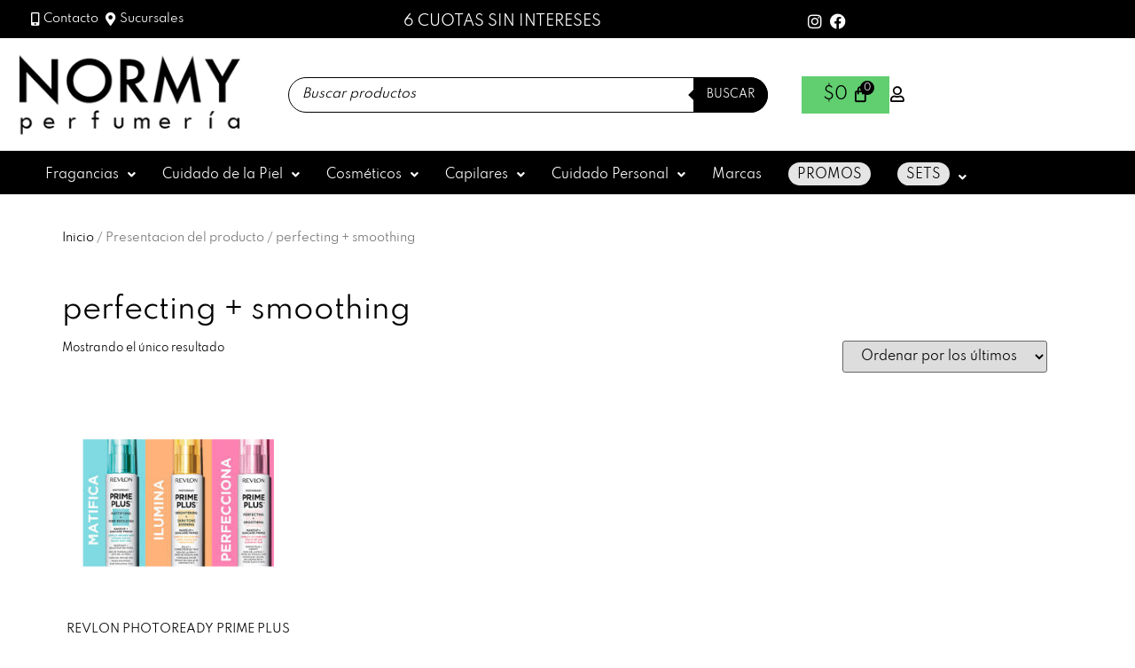

--- FILE ---
content_type: text/html; charset=UTF-8
request_url: https://www.perfumerianormy.com.ar/presentacion/perfecting-smoothing/
body_size: 27502
content:
<!DOCTYPE html>
<html lang="es">
<head>
	<meta charset="UTF-8" />
	<meta name="viewport" content="width=device-width, initial-scale=1" />
	<link rel="profile" href="http://gmpg.org/xfn/11" />
	<link rel="pingback" href="" />
	<title>perfecting + smoothing &#8211; Perfumería Normy</title>
<meta name='robots' content='max-image-preview:large' />
<link rel="alternate" type="application/rss+xml" title="Perfumería Normy &raquo; Feed" href="https://www.perfumerianormy.com.ar/feed/" />
<link rel="alternate" type="application/rss+xml" title="Perfumería Normy &raquo; Feed de los comentarios" href="https://www.perfumerianormy.com.ar/comments/feed/" />
<link rel="alternate" type="application/rss+xml" title="Perfumería Normy &raquo; perfecting + smoothing Presentacion Feed" href="https://www.perfumerianormy.com.ar/presentacion/perfecting-smoothing/feed/" />
<style id='wp-img-auto-sizes-contain-inline-css'>
img:is([sizes=auto i],[sizes^="auto," i]){contain-intrinsic-size:3000px 1500px}
/*# sourceURL=wp-img-auto-sizes-contain-inline-css */
</style>
<style id='cf-frontend-style-inline-css'>
@font-face {
	font-family: 'Spartan';
	font-style: normal;
	font-weight: 400;
	src: url('https://www.perfumerianormy.com.ar/wp-content/uploads/2025/05/Spartan-Regular.ttf') format('truetype');
}
/*# sourceURL=cf-frontend-style-inline-css */
</style>
<link rel='stylesheet' id='hfe-widgets-style-css' href='https://www.perfumerianormy.com.ar/wp-content/plugins/header-footer-elementor/inc/widgets-css/frontend.css' media='all' />
<link rel='stylesheet' id='hfe-woo-product-grid-css' href='https://www.perfumerianormy.com.ar/wp-content/plugins/header-footer-elementor/inc/widgets-css/woo-products.css' media='all' />
<style id='wp-emoji-styles-inline-css'>

	img.wp-smiley, img.emoji {
		display: inline !important;
		border: none !important;
		box-shadow: none !important;
		height: 1em !important;
		width: 1em !important;
		margin: 0 0.07em !important;
		vertical-align: -0.1em !important;
		background: none !important;
		padding: 0 !important;
	}
/*# sourceURL=wp-emoji-styles-inline-css */
</style>
<link rel='stylesheet' id='wp-block-library-css' href='https://www.perfumerianormy.com.ar/wp-includes/css/dist/block-library/style.min.css' media='all' />
<style id='joinchat-button-style-inline-css'>
.wp-block-joinchat-button{border:none!important;text-align:center}.wp-block-joinchat-button figure{display:table;margin:0 auto;padding:0}.wp-block-joinchat-button figcaption{font:normal normal 400 .6em/2em var(--wp--preset--font-family--system-font,sans-serif);margin:0;padding:0}.wp-block-joinchat-button .joinchat-button__qr{background-color:#fff;border:6px solid #25d366;border-radius:30px;box-sizing:content-box;display:block;height:200px;margin:auto;overflow:hidden;padding:10px;width:200px}.wp-block-joinchat-button .joinchat-button__qr canvas,.wp-block-joinchat-button .joinchat-button__qr img{display:block;margin:auto}.wp-block-joinchat-button .joinchat-button__link{align-items:center;background-color:#25d366;border:6px solid #25d366;border-radius:30px;display:inline-flex;flex-flow:row nowrap;justify-content:center;line-height:1.25em;margin:0 auto;text-decoration:none}.wp-block-joinchat-button .joinchat-button__link:before{background:transparent var(--joinchat-ico) no-repeat center;background-size:100%;content:"";display:block;height:1.5em;margin:-.75em .75em -.75em 0;width:1.5em}.wp-block-joinchat-button figure+.joinchat-button__link{margin-top:10px}@media (orientation:landscape)and (min-height:481px),(orientation:portrait)and (min-width:481px){.wp-block-joinchat-button.joinchat-button--qr-only figure+.joinchat-button__link{display:none}}@media (max-width:480px),(orientation:landscape)and (max-height:480px){.wp-block-joinchat-button figure{display:none}}

/*# sourceURL=https://www.perfumerianormy.com.ar/wp-content/plugins/creame-whatsapp-me/gutenberg/build/style-index.css */
</style>
<style id='global-styles-inline-css'>
:root{--wp--preset--aspect-ratio--square: 1;--wp--preset--aspect-ratio--4-3: 4/3;--wp--preset--aspect-ratio--3-4: 3/4;--wp--preset--aspect-ratio--3-2: 3/2;--wp--preset--aspect-ratio--2-3: 2/3;--wp--preset--aspect-ratio--16-9: 16/9;--wp--preset--aspect-ratio--9-16: 9/16;--wp--preset--color--black: #000000;--wp--preset--color--cyan-bluish-gray: #abb8c3;--wp--preset--color--white: #ffffff;--wp--preset--color--pale-pink: #f78da7;--wp--preset--color--vivid-red: #cf2e2e;--wp--preset--color--luminous-vivid-orange: #ff6900;--wp--preset--color--luminous-vivid-amber: #fcb900;--wp--preset--color--light-green-cyan: #7bdcb5;--wp--preset--color--vivid-green-cyan: #00d084;--wp--preset--color--pale-cyan-blue: #8ed1fc;--wp--preset--color--vivid-cyan-blue: #0693e3;--wp--preset--color--vivid-purple: #9b51e0;--wp--preset--gradient--vivid-cyan-blue-to-vivid-purple: linear-gradient(135deg,rgb(6,147,227) 0%,rgb(155,81,224) 100%);--wp--preset--gradient--light-green-cyan-to-vivid-green-cyan: linear-gradient(135deg,rgb(122,220,180) 0%,rgb(0,208,130) 100%);--wp--preset--gradient--luminous-vivid-amber-to-luminous-vivid-orange: linear-gradient(135deg,rgb(252,185,0) 0%,rgb(255,105,0) 100%);--wp--preset--gradient--luminous-vivid-orange-to-vivid-red: linear-gradient(135deg,rgb(255,105,0) 0%,rgb(207,46,46) 100%);--wp--preset--gradient--very-light-gray-to-cyan-bluish-gray: linear-gradient(135deg,rgb(238,238,238) 0%,rgb(169,184,195) 100%);--wp--preset--gradient--cool-to-warm-spectrum: linear-gradient(135deg,rgb(74,234,220) 0%,rgb(151,120,209) 20%,rgb(207,42,186) 40%,rgb(238,44,130) 60%,rgb(251,105,98) 80%,rgb(254,248,76) 100%);--wp--preset--gradient--blush-light-purple: linear-gradient(135deg,rgb(255,206,236) 0%,rgb(152,150,240) 100%);--wp--preset--gradient--blush-bordeaux: linear-gradient(135deg,rgb(254,205,165) 0%,rgb(254,45,45) 50%,rgb(107,0,62) 100%);--wp--preset--gradient--luminous-dusk: linear-gradient(135deg,rgb(255,203,112) 0%,rgb(199,81,192) 50%,rgb(65,88,208) 100%);--wp--preset--gradient--pale-ocean: linear-gradient(135deg,rgb(255,245,203) 0%,rgb(182,227,212) 50%,rgb(51,167,181) 100%);--wp--preset--gradient--electric-grass: linear-gradient(135deg,rgb(202,248,128) 0%,rgb(113,206,126) 100%);--wp--preset--gradient--midnight: linear-gradient(135deg,rgb(2,3,129) 0%,rgb(40,116,252) 100%);--wp--preset--font-size--small: 13px;--wp--preset--font-size--medium: 20px;--wp--preset--font-size--large: 36px;--wp--preset--font-size--x-large: 42px;--wp--preset--spacing--20: 0.44rem;--wp--preset--spacing--30: 0.67rem;--wp--preset--spacing--40: 1rem;--wp--preset--spacing--50: 1.5rem;--wp--preset--spacing--60: 2.25rem;--wp--preset--spacing--70: 3.38rem;--wp--preset--spacing--80: 5.06rem;--wp--preset--shadow--natural: 6px 6px 9px rgba(0, 0, 0, 0.2);--wp--preset--shadow--deep: 12px 12px 50px rgba(0, 0, 0, 0.4);--wp--preset--shadow--sharp: 6px 6px 0px rgba(0, 0, 0, 0.2);--wp--preset--shadow--outlined: 6px 6px 0px -3px rgb(255, 255, 255), 6px 6px rgb(0, 0, 0);--wp--preset--shadow--crisp: 6px 6px 0px rgb(0, 0, 0);}:root { --wp--style--global--content-size: 800px;--wp--style--global--wide-size: 1200px; }:where(body) { margin: 0; }.wp-site-blocks > .alignleft { float: left; margin-right: 2em; }.wp-site-blocks > .alignright { float: right; margin-left: 2em; }.wp-site-blocks > .aligncenter { justify-content: center; margin-left: auto; margin-right: auto; }:where(.wp-site-blocks) > * { margin-block-start: 24px; margin-block-end: 0; }:where(.wp-site-blocks) > :first-child { margin-block-start: 0; }:where(.wp-site-blocks) > :last-child { margin-block-end: 0; }:root { --wp--style--block-gap: 24px; }:root :where(.is-layout-flow) > :first-child{margin-block-start: 0;}:root :where(.is-layout-flow) > :last-child{margin-block-end: 0;}:root :where(.is-layout-flow) > *{margin-block-start: 24px;margin-block-end: 0;}:root :where(.is-layout-constrained) > :first-child{margin-block-start: 0;}:root :where(.is-layout-constrained) > :last-child{margin-block-end: 0;}:root :where(.is-layout-constrained) > *{margin-block-start: 24px;margin-block-end: 0;}:root :where(.is-layout-flex){gap: 24px;}:root :where(.is-layout-grid){gap: 24px;}.is-layout-flow > .alignleft{float: left;margin-inline-start: 0;margin-inline-end: 2em;}.is-layout-flow > .alignright{float: right;margin-inline-start: 2em;margin-inline-end: 0;}.is-layout-flow > .aligncenter{margin-left: auto !important;margin-right: auto !important;}.is-layout-constrained > .alignleft{float: left;margin-inline-start: 0;margin-inline-end: 2em;}.is-layout-constrained > .alignright{float: right;margin-inline-start: 2em;margin-inline-end: 0;}.is-layout-constrained > .aligncenter{margin-left: auto !important;margin-right: auto !important;}.is-layout-constrained > :where(:not(.alignleft):not(.alignright):not(.alignfull)){max-width: var(--wp--style--global--content-size);margin-left: auto !important;margin-right: auto !important;}.is-layout-constrained > .alignwide{max-width: var(--wp--style--global--wide-size);}body .is-layout-flex{display: flex;}.is-layout-flex{flex-wrap: wrap;align-items: center;}.is-layout-flex > :is(*, div){margin: 0;}body .is-layout-grid{display: grid;}.is-layout-grid > :is(*, div){margin: 0;}body{padding-top: 0px;padding-right: 0px;padding-bottom: 0px;padding-left: 0px;}a:where(:not(.wp-element-button)){text-decoration: underline;}:root :where(.wp-element-button, .wp-block-button__link){background-color: #32373c;border-width: 0;color: #fff;font-family: inherit;font-size: inherit;font-style: inherit;font-weight: inherit;letter-spacing: inherit;line-height: inherit;padding-top: calc(0.667em + 2px);padding-right: calc(1.333em + 2px);padding-bottom: calc(0.667em + 2px);padding-left: calc(1.333em + 2px);text-decoration: none;text-transform: inherit;}.has-black-color{color: var(--wp--preset--color--black) !important;}.has-cyan-bluish-gray-color{color: var(--wp--preset--color--cyan-bluish-gray) !important;}.has-white-color{color: var(--wp--preset--color--white) !important;}.has-pale-pink-color{color: var(--wp--preset--color--pale-pink) !important;}.has-vivid-red-color{color: var(--wp--preset--color--vivid-red) !important;}.has-luminous-vivid-orange-color{color: var(--wp--preset--color--luminous-vivid-orange) !important;}.has-luminous-vivid-amber-color{color: var(--wp--preset--color--luminous-vivid-amber) !important;}.has-light-green-cyan-color{color: var(--wp--preset--color--light-green-cyan) !important;}.has-vivid-green-cyan-color{color: var(--wp--preset--color--vivid-green-cyan) !important;}.has-pale-cyan-blue-color{color: var(--wp--preset--color--pale-cyan-blue) !important;}.has-vivid-cyan-blue-color{color: var(--wp--preset--color--vivid-cyan-blue) !important;}.has-vivid-purple-color{color: var(--wp--preset--color--vivid-purple) !important;}.has-black-background-color{background-color: var(--wp--preset--color--black) !important;}.has-cyan-bluish-gray-background-color{background-color: var(--wp--preset--color--cyan-bluish-gray) !important;}.has-white-background-color{background-color: var(--wp--preset--color--white) !important;}.has-pale-pink-background-color{background-color: var(--wp--preset--color--pale-pink) !important;}.has-vivid-red-background-color{background-color: var(--wp--preset--color--vivid-red) !important;}.has-luminous-vivid-orange-background-color{background-color: var(--wp--preset--color--luminous-vivid-orange) !important;}.has-luminous-vivid-amber-background-color{background-color: var(--wp--preset--color--luminous-vivid-amber) !important;}.has-light-green-cyan-background-color{background-color: var(--wp--preset--color--light-green-cyan) !important;}.has-vivid-green-cyan-background-color{background-color: var(--wp--preset--color--vivid-green-cyan) !important;}.has-pale-cyan-blue-background-color{background-color: var(--wp--preset--color--pale-cyan-blue) !important;}.has-vivid-cyan-blue-background-color{background-color: var(--wp--preset--color--vivid-cyan-blue) !important;}.has-vivid-purple-background-color{background-color: var(--wp--preset--color--vivid-purple) !important;}.has-black-border-color{border-color: var(--wp--preset--color--black) !important;}.has-cyan-bluish-gray-border-color{border-color: var(--wp--preset--color--cyan-bluish-gray) !important;}.has-white-border-color{border-color: var(--wp--preset--color--white) !important;}.has-pale-pink-border-color{border-color: var(--wp--preset--color--pale-pink) !important;}.has-vivid-red-border-color{border-color: var(--wp--preset--color--vivid-red) !important;}.has-luminous-vivid-orange-border-color{border-color: var(--wp--preset--color--luminous-vivid-orange) !important;}.has-luminous-vivid-amber-border-color{border-color: var(--wp--preset--color--luminous-vivid-amber) !important;}.has-light-green-cyan-border-color{border-color: var(--wp--preset--color--light-green-cyan) !important;}.has-vivid-green-cyan-border-color{border-color: var(--wp--preset--color--vivid-green-cyan) !important;}.has-pale-cyan-blue-border-color{border-color: var(--wp--preset--color--pale-cyan-blue) !important;}.has-vivid-cyan-blue-border-color{border-color: var(--wp--preset--color--vivid-cyan-blue) !important;}.has-vivid-purple-border-color{border-color: var(--wp--preset--color--vivid-purple) !important;}.has-vivid-cyan-blue-to-vivid-purple-gradient-background{background: var(--wp--preset--gradient--vivid-cyan-blue-to-vivid-purple) !important;}.has-light-green-cyan-to-vivid-green-cyan-gradient-background{background: var(--wp--preset--gradient--light-green-cyan-to-vivid-green-cyan) !important;}.has-luminous-vivid-amber-to-luminous-vivid-orange-gradient-background{background: var(--wp--preset--gradient--luminous-vivid-amber-to-luminous-vivid-orange) !important;}.has-luminous-vivid-orange-to-vivid-red-gradient-background{background: var(--wp--preset--gradient--luminous-vivid-orange-to-vivid-red) !important;}.has-very-light-gray-to-cyan-bluish-gray-gradient-background{background: var(--wp--preset--gradient--very-light-gray-to-cyan-bluish-gray) !important;}.has-cool-to-warm-spectrum-gradient-background{background: var(--wp--preset--gradient--cool-to-warm-spectrum) !important;}.has-blush-light-purple-gradient-background{background: var(--wp--preset--gradient--blush-light-purple) !important;}.has-blush-bordeaux-gradient-background{background: var(--wp--preset--gradient--blush-bordeaux) !important;}.has-luminous-dusk-gradient-background{background: var(--wp--preset--gradient--luminous-dusk) !important;}.has-pale-ocean-gradient-background{background: var(--wp--preset--gradient--pale-ocean) !important;}.has-electric-grass-gradient-background{background: var(--wp--preset--gradient--electric-grass) !important;}.has-midnight-gradient-background{background: var(--wp--preset--gradient--midnight) !important;}.has-small-font-size{font-size: var(--wp--preset--font-size--small) !important;}.has-medium-font-size{font-size: var(--wp--preset--font-size--medium) !important;}.has-large-font-size{font-size: var(--wp--preset--font-size--large) !important;}.has-x-large-font-size{font-size: var(--wp--preset--font-size--x-large) !important;}
:root :where(.wp-block-pullquote){font-size: 1.5em;line-height: 1.6;}
/*# sourceURL=global-styles-inline-css */
</style>
<link rel='stylesheet' id='contact-form-7-css' href='https://www.perfumerianormy.com.ar/wp-content/plugins/contact-form-7/includes/css/styles.css' media='all' />
<link rel='stylesheet' id='wpa-css-css' href='https://www.perfumerianormy.com.ar/wp-content/plugins/honeypot/includes/css/wpa.css' media='all' />
<link rel='stylesheet' id='woocommerce-layout-css' href='https://www.perfumerianormy.com.ar/wp-content/plugins/woocommerce/assets/css/woocommerce-layout.css' media='all' />
<link rel='stylesheet' id='woocommerce-smallscreen-css' href='https://www.perfumerianormy.com.ar/wp-content/plugins/woocommerce/assets/css/woocommerce-smallscreen.css' media='only screen and (max-width: 768px)' />
<link rel='stylesheet' id='woocommerce-general-css' href='https://www.perfumerianormy.com.ar/wp-content/plugins/woocommerce/assets/css/woocommerce.css' media='all' />
<style id='woocommerce-inline-inline-css'>
.woocommerce form .form-row .required { visibility: visible; }
/*# sourceURL=woocommerce-inline-inline-css */
</style>
<link rel='stylesheet' id='hfe-style-css' href='https://www.perfumerianormy.com.ar/wp-content/plugins/header-footer-elementor/assets/css/header-footer-elementor.css' media='all' />
<link rel='stylesheet' id='elementor-icons-css' href='https://www.perfumerianormy.com.ar/wp-content/plugins/elementor/assets/lib/eicons/css/elementor-icons.min.css' media='all' />
<link rel='stylesheet' id='elementor-frontend-css' href='https://www.perfumerianormy.com.ar/wp-content/plugins/elementor/assets/css/frontend.min.css' media='all' />
<link rel='stylesheet' id='elementor-post-107872-css' href='https://www.perfumerianormy.com.ar/wp-content/uploads/elementor/css/post-107872.css' media='all' />
<link rel='stylesheet' id='elementor-post-107877-css' href='https://www.perfumerianormy.com.ar/wp-content/uploads/elementor/css/post-107877.css' media='all' />
<link rel='stylesheet' id='elementor-post-108005-css' href='https://www.perfumerianormy.com.ar/wp-content/uploads/elementor/css/post-108005.css' media='all' />
<link rel='stylesheet' id='yith_wcbm_badge_style-css' href='https://www.perfumerianormy.com.ar/wp-content/plugins/yith-woocommerce-badges-management/assets/css/frontend.css' media='all' />
<style id='yith_wcbm_badge_style-inline-css'>
.yith-wcbm-badge.yith-wcbm-badge-text.yith-wcbm-badge-119662 {
				top: 0; left: 0; 
				
				-ms-transform: ; 
				-webkit-transform: ; 
				transform: ;
				padding: 0px 0px 0px 0px;
				background-color:#000000; border-radius: 20px 20px 20px 20px; width:100px; height:40px;
			}
/*# sourceURL=yith_wcbm_badge_style-inline-css */
</style>
<link rel='stylesheet' id='yith-gfont-open-sans-css' href='https://www.perfumerianormy.com.ar/wp-content/plugins/yith-woocommerce-badges-management/assets/fonts/open-sans/style.css' media='all' />
<link rel='stylesheet' id='dgwt-wcas-style-css' href='https://www.perfumerianormy.com.ar/wp-content/plugins/ajax-search-for-woocommerce/assets/css/style.min.css' media='all' />
<link rel='stylesheet' id='hello-elementor-css' href='https://www.perfumerianormy.com.ar/wp-content/themes/hello-elementor/assets/css/reset.css' media='all' />
<link rel='stylesheet' id='hello-elementor-theme-style-css' href='https://www.perfumerianormy.com.ar/wp-content/themes/hello-elementor/assets/css/theme.css' media='all' />
<link rel='stylesheet' id='chld_thm_cfg_child-css' href='https://www.perfumerianormy.com.ar/wp-content/themes/hello-elementor-child/style.css' media='all' />
<link rel='stylesheet' id='hello-elementor-header-footer-css' href='https://www.perfumerianormy.com.ar/wp-content/themes/hello-elementor/assets/css/header-footer.css' media='all' />
<link rel='stylesheet' id='rtwpvs-css' href='https://www.perfumerianormy.com.ar/wp-content/plugins/woo-product-variation-swatches/assets/css/rtwpvs.min.css' media='all' />
<style id='rtwpvs-inline-css'>
        
            .rtwpvs-term:not(.rtwpvs-radio-term) {
                width: 55px;
                height: 70px;
            }

            .rtwpvs-squared .rtwpvs-button-term {
                min-width: 55px;
            }

            .rtwpvs-button-term span {
                font-size: 14px;
            }

                        .rtwpvs.rtwpvs-tooltip .rtwpvs-terms-wrapper .rtwpvs-term .image-tooltip-wrapper {
                border-color: #000000 !important;
                background-color: #000000 !important;
            }

            .rtwpvs-terms-wrapper .image-tooltip-wrapper:after {
                border-top-color: #000000 !important;
            }

            .rtwpvs.rtwpvs-tooltip .rtwpvs-terms-wrapper .rtwpvs-term[data-rtwpvs-tooltip]:not(.disabled)::before {
                background-color: #000000;
            }

            .rtwpvs.rtwpvs-tooltip .rtwpvs-terms-wrapper .rtwpvs-term[data-rtwpvs-tooltip]:not(.disabled)::after {
                border-top: 5px solid#000000;
            }

            
                        .rtwpvs.rtwpvs-tooltip .rtwpvs-terms-wrapper .rtwpvs-term[data-rtwpvs-tooltip]:not(.disabled)::before {
                color: #ffffff;
            }

            
                        .rtwpvs.rtwpvs-attribute-behavior-blur .rtwpvs-term:not(.rtwpvs-radio-term).disabled::before,
            .rtwpvs.rtwpvs-attribute-behavior-blur .rtwpvs-term:not(.rtwpvs-radio-term).disabled::after,
            .rtwpvs.rtwpvs-attribute-behavior-blur .rtwpvs-term:not(.rtwpvs-radio-term).disabled:hover::before,
            .rtwpvs.rtwpvs-attribute-behavior-blur .rtwpvs-term:not(.rtwpvs-radio-term).disabled:hover::after {
                background: #ff0000 !important;
            }

                                    .rtwpvs.rtwpvs-attribute-behavior-blur .rtwpvs-term:not(.rtwpvs-radio-term).disabled img,
            .rtwpvs.rtwpvs-attribute-behavior-blur .rtwpvs-term:not(.rtwpvs-radio-term).disabled span,
            .rtwpvs.rtwpvs-attribute-behavior-blur .rtwpvs-term:not(.rtwpvs-radio-term).disabled:hover img,
            .rtwpvs.rtwpvs-attribute-behavior-blur .rtwpvs-term:not(.rtwpvs-radio-term).disabled:hover span {
                opacity: 0.3;
            }

                    
		
/*# sourceURL=rtwpvs-inline-css */
</style>
<link rel='stylesheet' id='rtwpvs-tooltip-css' href='https://www.perfumerianormy.com.ar/wp-content/plugins/woo-product-variation-swatches/assets/css/rtwpvs-tooltip.min.css' media='all' />
<link rel='stylesheet' id='hfe-elementor-icons-css' href='https://www.perfumerianormy.com.ar/wp-content/plugins/elementor/assets/lib/eicons/css/elementor-icons.min.css' media='all' />
<link rel='stylesheet' id='hfe-icons-list-css' href='https://www.perfumerianormy.com.ar/wp-content/plugins/elementor/assets/css/widget-icon-list.min.css' media='all' />
<link rel='stylesheet' id='hfe-social-icons-css' href='https://www.perfumerianormy.com.ar/wp-content/plugins/elementor/assets/css/widget-social-icons.min.css' media='all' />
<link rel='stylesheet' id='hfe-social-share-icons-brands-css' href='https://www.perfumerianormy.com.ar/wp-content/plugins/elementor/assets/lib/font-awesome/css/brands.css' media='all' />
<link rel='stylesheet' id='hfe-social-share-icons-fontawesome-css' href='https://www.perfumerianormy.com.ar/wp-content/plugins/elementor/assets/lib/font-awesome/css/fontawesome.css' media='all' />
<link rel='stylesheet' id='hfe-nav-menu-icons-css' href='https://www.perfumerianormy.com.ar/wp-content/plugins/elementor/assets/lib/font-awesome/css/solid.css' media='all' />
<link rel='stylesheet' id='elementor-gf-local-roboto-css' href='https://www.perfumerianormy.com.ar/wp-content/uploads/elementor/google-fonts/css/roboto.css' media='all' />
<link rel='stylesheet' id='elementor-gf-local-robotoslab-css' href='https://www.perfumerianormy.com.ar/wp-content/uploads/elementor/google-fonts/css/robotoslab.css' media='all' />
<link rel='stylesheet' id='elementor-icons-shared-0-css' href='https://www.perfumerianormy.com.ar/wp-content/plugins/elementor/assets/lib/font-awesome/css/fontawesome.min.css' media='all' />
<link rel='stylesheet' id='elementor-icons-fa-solid-css' href='https://www.perfumerianormy.com.ar/wp-content/plugins/elementor/assets/lib/font-awesome/css/solid.min.css' media='all' />
<link rel='stylesheet' id='elementor-icons-fa-brands-css' href='https://www.perfumerianormy.com.ar/wp-content/plugins/elementor/assets/lib/font-awesome/css/brands.min.css' media='all' />
<link rel='stylesheet' id='elementor-icons-fa-regular-css' href='https://www.perfumerianormy.com.ar/wp-content/plugins/elementor/assets/lib/font-awesome/css/regular.min.css' media='all' />
<script type="text/template" id="tmpl-variation-template">
	<div class="woocommerce-variation-description">{{{ data.variation.variation_description }}}</div>
	<div class="woocommerce-variation-price">{{{ data.variation.price_html }}}</div>
	<div class="woocommerce-variation-availability">{{{ data.variation.availability_html }}}</div>
</script>
<script type="text/template" id="tmpl-unavailable-variation-template">
	<p role="alert">Lo sentimos, este producto no está disponible. Por favor elige otra combinación.</p>
</script>
<!--n2css--><!--n2js--><script id="jquery-core-js-extra">
var xlwcty = {"ajax_url":"https://www.perfumerianormy.com.ar/wp-admin/admin-ajax.php","version":"2.23.0","wc_version":"10.4.3"};
//# sourceURL=jquery-core-js-extra
</script>
<script src="https://www.perfumerianormy.com.ar/wp-includes/js/jquery/jquery.min.js" id="jquery-core-js"></script>
<script src="https://www.perfumerianormy.com.ar/wp-includes/js/jquery/jquery-migrate.min.js" id="jquery-migrate-js"></script>
<script id="jquery-js-after">
!function($){"use strict";$(document).ready(function(){$(this).scrollTop()>100&&$(".hfe-scroll-to-top-wrap").removeClass("hfe-scroll-to-top-hide"),$(window).scroll(function(){$(this).scrollTop()<100?$(".hfe-scroll-to-top-wrap").fadeOut(300):$(".hfe-scroll-to-top-wrap").fadeIn(300)}),$(".hfe-scroll-to-top-wrap").on("click",function(){$("html, body").animate({scrollTop:0},300);return!1})})}(jQuery);
!function($){'use strict';$(document).ready(function(){var bar=$('.hfe-reading-progress-bar');if(!bar.length)return;$(window).on('scroll',function(){var s=$(window).scrollTop(),d=$(document).height()-$(window).height(),p=d? s/d*100:0;bar.css('width',p+'%')});});}(jQuery);
if (typeof (window.wpfReadyList) == "undefined") {
			var v = jQuery.fn.jquery;
			if (v && parseInt(v) >= 3 && window.self === window.top) {
				var readyList=[];
				window.originalReadyMethod = jQuery.fn.ready;
				jQuery.fn.ready = function(){
					if(arguments.length && arguments.length > 0 && typeof arguments[0] === "function") {
						readyList.push({"c": this, "a": arguments});
					}
					return window.originalReadyMethod.apply( this, arguments );
				};
				window.wpfReadyList = readyList;
			}}
//# sourceURL=jquery-js-after
</script>
<script src="https://www.perfumerianormy.com.ar/wp-content/plugins/woocommerce/assets/js/jquery-blockui/jquery.blockUI.min.js" id="wc-jquery-blockui-js" defer data-wp-strategy="defer"></script>
<script src="https://www.perfumerianormy.com.ar/wp-content/plugins/woocommerce/assets/js/js-cookie/js.cookie.min.js" id="wc-js-cookie-js" defer data-wp-strategy="defer"></script>
<script id="woocommerce-js-extra">
var woocommerce_params = {"ajax_url":"/wp-admin/admin-ajax.php","wc_ajax_url":"/?wc-ajax=%%endpoint%%","i18n_password_show":"Mostrar contrase\u00f1a","i18n_password_hide":"Ocultar contrase\u00f1a"};
//# sourceURL=woocommerce-js-extra
</script>
<script src="https://www.perfumerianormy.com.ar/wp-content/plugins/woocommerce/assets/js/frontend/woocommerce.min.js" id="woocommerce-js" defer data-wp-strategy="defer"></script>
<script src="https://www.perfumerianormy.com.ar/wp-includes/js/underscore.min.js" id="underscore-js"></script>
<script id="wp-util-js-extra">
var _wpUtilSettings = {"ajax":{"url":"/wp-admin/admin-ajax.php"}};
//# sourceURL=wp-util-js-extra
</script>
<script src="https://www.perfumerianormy.com.ar/wp-includes/js/wp-util.min.js" id="wp-util-js"></script>
<script id="wc-add-to-cart-js-extra">
var wc_add_to_cart_params = {"ajax_url":"/wp-admin/admin-ajax.php","wc_ajax_url":"/?wc-ajax=%%endpoint%%","i18n_view_cart":"Ver carrito","cart_url":"https://www.perfumerianormy.com.ar/carro/","is_cart":"","cart_redirect_after_add":"yes"};
//# sourceURL=wc-add-to-cart-js-extra
</script>
<script src="https://www.perfumerianormy.com.ar/wp-content/plugins/woocommerce/assets/js/frontend/add-to-cart.min.js" id="wc-add-to-cart-js" defer data-wp-strategy="defer"></script>
<script id="wc-add-to-cart-variation-js-extra">
var wc_add_to_cart_variation_params = {"wc_ajax_url":"/?wc-ajax=%%endpoint%%","i18n_no_matching_variations_text":"Lo sentimos, no hay productos que igualen tu selecci\u00f3n. Por favor escoge una combinaci\u00f3n diferente.","i18n_make_a_selection_text":"Elige las opciones del producto antes de a\u00f1adir este producto a tu carrito.","i18n_unavailable_text":"Lo sentimos, este producto no est\u00e1 disponible. Por favor elige otra combinaci\u00f3n.","i18n_reset_alert_text":"Se ha restablecido tu selecci\u00f3n. Por favor, elige alguna opci\u00f3n del producto antes de poder a\u00f1adir este producto a tu carrito.","ajax_url":"/wp-admin/admin-ajax.php","i18n_view_cart":"View cart","i18n_add_to_cart":"Add to cart","i18n_select_options":"Select options","cart_url":"https://www.perfumerianormy.com.ar/carro/","is_cart":"","cart_redirect_after_add":"yes","enable_ajax_add_to_cart":"no"};
//# sourceURL=wc-add-to-cart-variation-js-extra
</script>
<script src="https://www.perfumerianormy.com.ar/wp-content/plugins/woocommerce/assets/js/frontend/add-to-cart-variation.min.js" id="wc-add-to-cart-variation-js" defer data-wp-strategy="defer"></script>
<link rel="https://api.w.org/" href="https://www.perfumerianormy.com.ar/wp-json/" /><link rel="EditURI" type="application/rsd+xml" title="RSD" href="https://www.perfumerianormy.com.ar/xmlrpc.php?rsd" />
<meta name="generator" content="WordPress 6.9" />
<meta name="generator" content="WooCommerce 10.4.3" />
<!-- Meta Pixel Code -->
<script>
!function(f,b,e,v,n,t,s)
{if(f.fbq)return;n=f.fbq=function(){n.callMethod?
n.callMethod.apply(n,arguments):n.queue.push(arguments)};
if(!f._fbq)f._fbq=n;n.push=n;n.loaded=!0;n.version='2.0';
n.queue=[];t=b.createElement(e);t.async=!0;
t.src=v;s=b.getElementsByTagName(e)[0];
s.parentNode.insertBefore(t,s)}(window, document,'script',
'https://connect.facebook.net/en_US/fbevents.js');
fbq('init', '2483353865273394');
fbq('track', 'PageView');
</script>
<noscript><img height="1" width="1" style="display:none"
src="https://www.facebook.com/tr?id=2483353865273394&ev=PageView&noscript=1"
/></noscript>
<!-- End Meta Pixel Code -->		<style>
			.dgwt-wcas-ico-magnifier,.dgwt-wcas-ico-magnifier-handler{max-width:20px}.dgwt-wcas-search-wrapp{max-width:600px}		</style>
			<noscript><style>.woocommerce-product-gallery{ opacity: 1 !important; }</style></noscript>
	<meta name="generator" content="Elementor 3.34.1; features: additional_custom_breakpoints; settings: css_print_method-external, google_font-enabled, font_display-auto">
			<style>
				.e-con.e-parent:nth-of-type(n+4):not(.e-lazyloaded):not(.e-no-lazyload),
				.e-con.e-parent:nth-of-type(n+4):not(.e-lazyloaded):not(.e-no-lazyload) * {
					background-image: none !important;
				}
				@media screen and (max-height: 1024px) {
					.e-con.e-parent:nth-of-type(n+3):not(.e-lazyloaded):not(.e-no-lazyload),
					.e-con.e-parent:nth-of-type(n+3):not(.e-lazyloaded):not(.e-no-lazyload) * {
						background-image: none !important;
					}
				}
				@media screen and (max-height: 640px) {
					.e-con.e-parent:nth-of-type(n+2):not(.e-lazyloaded):not(.e-no-lazyload),
					.e-con.e-parent:nth-of-type(n+2):not(.e-lazyloaded):not(.e-no-lazyload) * {
						background-image: none !important;
					}
				}
			</style>
			<link rel="icon" href="https://www.perfumerianormy.com.ar/wp-content/uploads/2020/08/favicon-100x100.png" sizes="32x32" />
<link rel="icon" href="https://www.perfumerianormy.com.ar/wp-content/uploads/2020/08/favicon.png" sizes="192x192" />
<link rel="apple-touch-icon" href="https://www.perfumerianormy.com.ar/wp-content/uploads/2020/08/favicon.png" />
<meta name="msapplication-TileImage" content="https://www.perfumerianormy.com.ar/wp-content/uploads/2020/08/favicon.png" />
		<style id="wp-custom-css">
			.dgwt-wcas-sf-wrapp input[type=search].dgwt-wcas-search-input {
    width: 100%;
    height: 40px;
    font-size: 14px;
    line-height: 100%;
    padding: 10px 15px;
    margin: 0;
    background: #fff;
    border: 1px solid #000;
    border-radius: 30px!Important;
    box-sizing: border-box;
    font-family: 'Spartan';
}

.dgwt-wcas-sf-wrapp input[type=search].dgwt-wcas-search-input::placeholder {
    color:#000;
}

.dgwt-wcas-sf-wrapp button.dgwt-wcas-search-submit {
    overflow: visible;
    position: absolute;
    border: 0;
    padding: 0 15px;
    margin: 0;
    cursor: pointer;
    height: 40px;
    min-width: 50px;
    width: auto;
    line-height: 100%;
    min-height: 100%;
    right: 0;
    left: auto;
    top: 0;
    bottom: auto;
    color: #fff;
    text-transform: uppercase;
    background-color: #000;
    border-radius: 0 20px 20px 0;
    -webkit-box-shadow: none;
    box-shadow: none;
    -webkit-appearance: none;
	  font-family:'Spartan';
	  font-size:12px;
}

[class^=eicon] {
    display: inline-block;
    font-family: eicons;
    font-size: inherit;
    font-weight: 600;
    font-style: normal;
    font-variant: normal;
    line-height: 1;
    text-rendering: auto;
    -webkit-font-smoothing: antialiased;
    -moz-osx-font-smoothing: grayscale;
}

.ehf-header #masthead {
    z-index: 99;
    position:;
    top: 0;
}

.grecaptcha-badge { 
	visibility: hidden; 
}

label {
    display: inline-block;
    line-height: 2;
    vertical-align: middle;
    color: #000;
    font-family: 'Spartan';
	  font-size:12px;
}

input[type=email], input[type=text], textarea, .woocommerce form .form-row input.input-text {
    width: 100%;
    border: 1px solid #000;
    border-radius: 20px;
    padding: 0.5rem 1rem;
    background: none;
}

[type=submit], button {
    display: inline-block;
    font-weight: 400;
    text-align: center;
    white-space: nowrap;
    background-color: #000;
    border: 1px solid #000;
    padding: 0.5rem 1.5rem;
    font-size: 1rem;
    border-radius: 20px;
    color: #fff;
	  margin-right: -25%;
}

a {
	text-decoration:none!Important;
	color: #000;
}

a:hover {
	text-decoration:none!Important;
	color: #ccc;
	font-weight:600;
}

.dgwt-wcas-sf-wrapp .dgwt-wcas-search-submit:before {
    content: '';
    position: absolute;
    border-width: 8px 8px 8px 0;
    border-style: solid solid solid none;
    border-color: transparent #000;
    top: 12px;
    left: -6px;
}

[type=submit]:hover, button:focus, button:hover {
    color: #000;
    background-color:transparent;
    text-decoration: none;
}

.woocommerce div.product form.cart .button:hover {
    color:#fff;
	  font-weight:600;
}

.sp-testimonial-free-section .sp-testimonial-title h3 {
    font-size: 14px;
    line-height: 0px;
    text-transform: none;
    text-align: center;
    letter-spacing: normal;
    font-style: normal;
    margin: 0px 0px 0px 0px;
    color: #fff;
    font-family: 'Spartan';
    font-weight: 400;
    padding: 0px 0px 0px 0px;
}

.sp-testimonial-free-section .sp-testimonial-title {
    margin: 0 0 0px 0;
}

.sp-testimonial-free-section.swiper-initialized, .sp-testimonial-free-section:not(.swiper-initialized) {
    display: flex;
    margin: 0 50px;
    padding: unset!important;
    overflow: hidden;
    margin-bottom:0px;
}

.woocommerce ul.products li.product .woocommerce-loop-category__title, .woocommerce ul.products li.product .woocommerce-loop-product__title, .woocommerce ul.products li.product h3 {
    padding: 0 0;
    margin: 0;
    font-size: 13px;
    color: #000;
    font-family: 'Spartan';
	  line-height: 1.8;
	  text-align:center;
	  margin-bottom:20px;
}

.woocommerce ul.products li.product .price {
    color: #646464;
    display: block;
    font-weight: 400;
    margin-bottom: 0;
    font-size: 13px;
    font-family: 'Spartan';
	  text-align: center;
    margin-bottom: 20px;
}

.woocommerce ul.products li.product, .woocommerce-page ul.products li.product {
    margin: 0 1em 8em 0;
    padding: 0;
    position: relative;
    width: 23%;
    margin-left: 0;
}

.woocommerce ul.products li.product .button {
    margin-top: 0em;
    margin-bottom: 1em;
    font-family: 'Spartan';
    color: #fff;
    font-weight: 400;
    background: #000;
	  font-size:12px;
	  border-radius: 20px;
}

.woocommerce ul.products li.product a img {
    width: 100%;
    height: auto;
    margin: 0 0 0 0;
    box-shadow: none;
	  padding: 20px;
}

.page-header .entry-title, .site-footer .footer-inner, .site-footer:not(.dynamic-footer), .site-header .header-inner, .site-header:not(.dynamic-header), body:not([class*=elementor-page-]) .site-main {
    max-width: 1140px;
    padding-top: 40px;
    padding-bottom: 40px;
	  font-family: 'Spartan';
	  color:#000;
}

.woocommerce form.checkout_coupon, .woocommerce form.login, .woocommerce form.register {
    border: none;
    padding: 20px;
    margin: 2em 0;
    text-align: left;
    border-radius: 5px;
}

.woocommerce .woocommerce-form-login .woocommerce-form-login__submit {
    float: left;
    margin-right: 1em;
    color: #fff;
    font-weight: 400;
    font-family: 'Spartan';
    background: #000;
	  font-size: 14px;
}

.woocommerce button.button {
    border: none;
    border-radius: 20px;
    padding: 0.5rem 1rem;
    background: #000;
	  color:#fff;
	  font-weight:400;
	  font-size: 14px;
	  padding-top: 10px;
}

.woocommerce ul.products li {
    text-align: center;
}

.woocommerce nav.woocommerce-pagination ul li span.current {
    background: #e5e5e5;
    color: #000;
}

.woocommerce-info {
    border-top-color: #000;
}

.woocommerce-info::before {
    color: #000;
}

.woocommerce a.button {
    border: none;
    border-radius: 20px;
    padding: 0.5rem 1rem;
    background: #000;
	  color:#fff;
	  font-weight:400;
	  font-size: 14px;
	  padding-top: 10px;
}

.woocommerce span.onsale {
    min-height: 3.236em;
    min-width: 3.236em;
    padding: 0.202em;
    font-size: 1em;
    font-weight: 700;
    position: absolute;
    text-align: center;
    line-height: 3.236;
    top: -0.5em;
    left: -0.5em;
    margin: 0;
    border-radius: 100%;
    background-color: #000;
    color: #fff;
    font-size: .857em;
    z-index: 9;
}

.woocommerce .woocommerce-result-count, .woocommerce-page .woocommerce-result-count {
    float: left;
    font-size: 12px;
}

h1 {
    font-size: 2rem;
}

.woocommerce div.product .product_title {
    margin-top: 0;
    padding: 0;
    font-size: 24px;
}

.woocommerce div.product p.price, .woocommerce div.product span.price {
    color: #646464;
    font-size: 1em;
}

.woocommerce div.product form.cart .variations label {
    display: none;
}

th.label {
    display: none;
}

.woocommerce div.product form.cart .variations th {
    border: 0;
    line-height: 0em;
    vertical-align: top;
    background: #fff;
	  padding: 0px;
}

.woocommerce div.product form.cart .button {
    vertical-align: middle;
    float: left;
    background: #000;
    opacity: 1;
    margin-top: 5px;
}

#mbbxProductBtn {
    padding: 15px 10px 10px 10px;
	  margin-bottom: 10px;
	  background: #fff;
    color: #000;
    border: 1px solid #000;
}

.woocommerce button.button.alt {
    background-color: #000;
    color: #fff;
}

.posted_in {
	font-size:12px;
}

.sku_wrapper {
	font-size:12px;
}

.product_meta {
	display:grid;
	margin-top: 30px;
}

table tbody>tr:nth-child(odd)>td, table tbody>tr:nth-child(odd)>th {
    background-color: #fff;
}

.yith-wcwl-add-button a.add_to_wishlist, .yith-wcwl-popup-button a.add_to_wishlist, .yith-wcwl-wishlist-search-form button.wishlist-search-button {
    box-shadow: none;
    text-shadow: none;
    border: 1px solid #000;
    padding: 10px;
    border-radius: 20px;
	  font-size:12px;
}

.woocommerce .woocommerce-breadcrumb {
    margin: 0 0 4em 0;
    padding: 0;
    font-size: .8em;
    color: #767676;
}

.woocommerce div.product form.cart .variations td {
    border: 0;
    line-height: 0em;
    vertical-align: top;
}

.related.products h2 {
    font-size: 1.5rem;
    font-family: 'Spartan';
	  margin-top:20px;
}

.related.products {
    margin-top:60px;
}

.woocommerce div.product .woocommerce-tabs .panel h2 {
    font-size:1em;
}

.woocommerce div.product .woocommerce-tabs .panel h3 {
    font-size:1.2em;
}

.woocommerce div.product .woocommerce-tabs ul.tabs li.active a {
    color: inherit;
    font-weight: 400;
}

.woocommerce div.product .woocommerce-tabs ul.tabs li a {
    display: inline-block;
    padding: 0.5em 0;
    font-weight: 400;
    color: #000;
    text-decoration: none;
}

.woocommerce div.product .stock {
    color: #000;
}

.highlight {
	background: #e5e5e5;
    padding: 7px 10px 5px 10px;
    border-radius: 20px;
    color: #000;
    margin-top: -7px;
}

.elementor-107877 .elementor-element.elementor-element-cce80cb .menu-item a.hfe-menu-item, .elementor-107877 .elementor-element.elementor-element-cce80cb .menu-item a.hfe-sub-menu-item {
    padding-top: 15px;
    padding-bottom: 10px;
}

.woocommerce-message {
    border-top-color: #000;
}

.woocommerce-message::before {
    content: "\e015";
    color: #000;
}

.hfe-menu-cart--items-indicator-bubble .hfe-menu-cart__toggle .elementor-button-icon[data-counter]:before {
    content: attr(data-counter);
    display: block;
    position: absolute;
    min-width: 1.6em;
    height: 1.6em;
    line-height: 1.5em;
    top: -0.7em;
    right: -0.7em;
    border-radius: 100%;
    color: #fff;
    background-color: #000;
    text-align: center;
    font-size: 10px;
    padding-top: 1px;
}

.woocommerce button.button:disabled, .woocommerce button.button:disabled[disabled], .woocommerce input.button.disabled, .woocommerce input.button:disabled, .woocommerce input.button:disabled[disabled] {
    color: inherit;
    cursor: not-allowed;
    opacity: 1;
    padding: 0.6em 1em;
    color: #000;
    background: #ffff;
    border: 1px solid #000;
}

.woocommerce-cart table.cart td.actions .coupon .input-text, .woocommerce-checkout table.cart td.actions .coupon .input-text {
    float: left;
    box-sizing: border-box;
    border: 1px solid #000;
    padding: 5px 5px 5px 7px;
    margin: 0 4px 0 0;
    outline: 0;
}

.woocommerce #respond input#submit.alt, .woocommerce a.button.alt, .woocommerce button.button.alt, .woocommerce input.button.alt {
    background-color: #000;
    color: #fff;
}

.woocommerce-cart .wc-proceed-to-checkout a.checkout-button:hover {
	background-color:#ccc;
	color:#000;
}

.woocommerce #respond input#submit.alt:hover, .woocommerce a.button.alt:hover, .woocommerce button.button.alt:hover, .woocommerce input.button.alt:hover {
    background-color:#ccc;
	  color:#000;
}

.woocommerce-error {
    border-top-color: #000;
}

.woocommerce-error::before {
    content: "\e016";
    color: #000;
}

.woo-variation-swatches .wvs-style-squared.variable-items-wrapper .variable-item:not(.radio-variable-item) {
    border-radius: 40px;
}

.rtwpvs .rtwpvs-terms-wrapper .rtwpvs-term:not(.rtwpvs-radio-term).rtwpvs-button-term {
    border-radius: 40px;
    text-align: center;
    width: auto;
}

.woocommerce ul.products li.product .price ins {
    background: 0 0;
    font-weight: 700;
    display: inline-block;
    text-decoration: none;
}

.woo-variation-swatches.wvs-show-label .variations th {
    display: none;
    width: auto!important;
}

.woo-variation-swatches.wvs-show-label .variations td, .woo-variation-swatches.wvs-show-label .variations th {
    border: none;
}

.woo-variation-swatches .wvs-style-squared.variable-items-wrapper .variable-item:not(.radio-variable-item).button-variable-item .variable-item-span {
    padding: 0 5px;
    font-family: 'Spartan';
	  font-size: 10px;
}

table td, table th {
    padding: 0px;
    line-height: 0;
    vertical-align: top;
}

#novedades #mbbxProductBtn {
    display: none;
}

.woo-variation-swatches .variable-items-wrapper {
    display: flex;
    -ms-flex-wrap: wrap;
    flex-wrap: wrap;
    justify-content: center;
    list-style: none;
    margin: 0;
    padding: 0;
}

.woocommerce ul.products #mbbxProductBtn {
    display:none;
}

table td, table th {
    border: none;
}

.rtwpvs .rtwpvs-terms-wrapper {
    display: flex;
    flex-wrap: wrap;
	  justify-content: center;
    margin: 0;
    padding: 0;
}

.rtwpvs .rtwpvs-terms-wrapper .rtwpvs-term:not(.rtwpvs-radio-term).rtwpvs-button-term {
    border-radius: 40px;
    text-align: center;
    width: auto;
    font-family: 'Spartan';
}

.woocommerce ul.products li.product .button:hover {
    color: #000;
    background: #ccc;
	  font-weight:600;
}

#novedades .variations_form {
	  display:none;
}

#promociones .variations_form {
	  display:none;
}

#novedades .woocommerce ul.products li.product .button {
    display: none;
}

select {
    display: block;
    font-size: 14px;
    margin: 0 auto;
    width: 80%;
}

.woocommerce-variation-price {
    margin-bottom:20px;
}

.posted_in {
    display:none;
}

.woocommerce .quantity .qty {
    width: 4em;
    text-align: center;
}

.woocommerce ul.products li.product .price {
    color: #000;
    font-size: 14px;
    font-weight: 800;
}

.woocommerce div.product p.price, .woocommerce div.product span.price {
    color: #000;
    font-size: 1.2em;
    font-weight: 800;
}

.woocommerce div.product p.price ins, .woocommerce div.product span.price ins {
    text-decoration: none;
}

.woocommerce div.product form.cart .button {
    vertical-align: middle;
    float: inherit;
    background: #000;
    opacity: 1;
    margin-top: 5px;
}

.woocommerce div.product form.cart .variations select {
    max-width: 100%;
    min-width: 80%;
    display: inherit;
}

.wp-block-preformatted {
    white-space: unset;
}

.owl-item {
	  font-family:'Spartan'!important;
}

.owl-item p {
    margin-top: 0em;
    margin-bottom: 0em;
	  font-family:'Spartan';
}

.white {
	  max-height:0px;
}

.owl-carousel.owl-loaded {
    display: block;
    margin-top: -10px;
}

.woocommerce div.product div.summary {
    margin-bottom: 16em;
}

.page-id-103417 .woocommerce ul.products li.product a img {
    display: none;
}

.yith-wcbm-badge.yith-wcbm-badge-text.yith-wcbm-badge-119662 {
    top: 0;
    left: 50px;
    -ms-transform: ;
    -webkit-transform: ;
    transform: ;
    padding: 0px 0px 0px 0px;
    background-color: #000000;
    border-radius: 20px 20px 20px 20px;
    width: 100px;
    height: 40px;
}

.product_meta:after {
    content:'6 cuotas sin interés';
	  display:flex;
	  margin-top:20px;
	  font-family:'Spartan';
	  font-size:20px;
	  font-weight:700;
	  background:#000;
	  color:#fff;
	  width:80%;
	  padding:10px 30px;
	  border-radius:20px;
}

p {
	font-family:'Spartan regular';
}

.wpfFilterButton.wpfButton, .wpfClearButton.wpfButton {
    padding: 5px;
    align-items: center;
    min-height: 30px!important;
    border-radius: 4px;
    font-size: 17px;
    text-decoration: none !important;
    text-align: center;
    text-transform: uppercase;
    transition: all 0.2s;
    white-space: normal;
    cursor: pointer;
    border: none;
    font-weight: bold;
    outline: none;
    width: 20%!important;
}

#filtro {
	font-family:'Spartan'!important;
	color:#000!Important;
	font-size:16px!important;
}

.rtwpvs .rtwpvs-terms-wrapper .rtwpvs-term:not(.rtwpvs-radio-term).rtwpvs-button-term {
    border-radius: 40px;
    text-align: center;
    width: auto;
    font-family: 'Spartan';
    height: 20px;
    font-size: 12px !important;
}

.rtwpvs-button-term span {
    font-size: 11px;
}

.rtwpvs .rtwpvs-terms-wrapper .rtwpvs-term:not(.rtwpvs-radio-term).rtwpvs-button-term span.rtwpvs-term-span {
    padding: 5px 5px;
}

.woocommerce ul.products li.product .onsale {
    top: 0;
    right: 0;
    left: auto;
    margin: 150px 0px 0px 0px!important;
}

.woocommerce .woocommerce-result-count, .woocommerce-page .woocommerce-result-count {
    float: left;
    font-size: 12px;
	  font-family:'Spartan';
}

		</style>
		</head>

<body class="archive tax-pa_presentacion term-perfecting-smoothing term-2285 wp-embed-responsive wp-theme-hello-elementor wp-child-theme-hello-elementor-child theme-hello-elementor woocommerce woocommerce-page woocommerce-no-js ehf-header ehf-footer ehf-template-hello-elementor ehf-stylesheet-hello-elementor-child rtwpvs rtwpvs-rounded rtwpvs-attribute-behavior-blur rtwpvs-archive-align-left rtwpvs-tooltip yith-wcbm-theme-hello-elementor hello-elementor-default elementor-default elementor-kit-107872">
<div id="page" class="hfeed site">

		<header id="masthead" itemscope="itemscope" itemtype="https://schema.org/WPHeader">
			<p class="main-title bhf-hidden" itemprop="headline"><a href="https://www.perfumerianormy.com.ar" title="Perfumería Normy" rel="home">Perfumería Normy</a></p>
					<div data-elementor-type="wp-post" data-elementor-id="107877" class="elementor elementor-107877">
						<section class="elementor-section elementor-top-section elementor-element elementor-element-768d980 elementor-hidden-mobile elementor-section-boxed elementor-section-height-default elementor-section-height-default" data-id="768d980" data-element_type="section" data-settings="{&quot;background_background&quot;:&quot;classic&quot;}">
						<div class="elementor-container elementor-column-gap-default">
					<div class="elementor-column elementor-col-33 elementor-top-column elementor-element elementor-element-04670cc" data-id="04670cc" data-element_type="column">
			<div class="elementor-widget-wrap elementor-element-populated">
						<div class="elementor-element elementor-element-42e4d0d elementor-icon-list--layout-inline elementor-align-start elementor-list-item-link-full_width elementor-widget elementor-widget-icon-list" data-id="42e4d0d" data-element_type="widget" data-widget_type="icon-list.default">
				<div class="elementor-widget-container">
							<ul class="elementor-icon-list-items elementor-inline-items">
							<li class="elementor-icon-list-item elementor-inline-item">
											<a href="https://perfumerianormy.com.ar/contacto/">

												<span class="elementor-icon-list-icon">
							<i aria-hidden="true" class="fas fa-mobile-alt"></i>						</span>
										<span class="elementor-icon-list-text">Contacto</span>
											</a>
									</li>
								<li class="elementor-icon-list-item elementor-inline-item">
											<a href="https://perfumerianormy.com.ar/contacto/#sucursales">

												<span class="elementor-icon-list-icon">
							<i aria-hidden="true" class="fas fa-map-marker-alt"></i>						</span>
										<span class="elementor-icon-list-text">Sucursales</span>
											</a>
									</li>
						</ul>
						</div>
				</div>
					</div>
		</div>
				<div class="elementor-column elementor-col-33 elementor-top-column elementor-element elementor-element-3506416" data-id="3506416" data-element_type="column">
			<div class="elementor-widget-wrap elementor-element-populated">
						<div class="elementor-element elementor-element-5946e25 elementor-widget elementor-widget-text-editor" data-id="5946e25" data-element_type="widget" data-widget_type="text-editor.default">
				<div class="elementor-widget-container">
									<div class='white' style='background:rgba(0,0,0,0); border:solid 0px rgba(0,0,0,0); border-radius:0px; padding:0px 0px 0px 0px;'>
<div id='slider_108919' class='owl-carousel sa_owl_theme autohide-arrows' data-slider-id='slider_108919' style='visibility:hidden;'>
<div id='slider_108919_slide01' class='sa_hover_container' style='padding:0% 0%; margin:0px 0%; min-height:0px; '><p>6 CUOTAS SIN INTERESES</p></div>
<div id='slider_108919_slide02' class='sa_hover_container' style='padding:0% 0%; margin:0px 0%; min-height:0px; '><p>ENVÍOS 24 HS A TODO EL PAÍS</p></div>
<div id='slider_108919_slide03' class='sa_hover_container' style='padding:0% 0%; margin:0px 0%; min-height:0px; '><p>PAGOS POR TRANSFERENCIA 6% DE DESCUENTO</p></div>
</div>
</div>
<script type='text/javascript'>
	jQuery(document).ready(function() {
		jQuery('#slider_108919').owlCarousel({
			items : 1,
			smartSpeed : 700,
			autoplay : true,
			autoplayTimeout : 9000,
			autoplayHoverPause : true,
			smartSpeed : 700,
			fluidSpeed : 700,
			autoplaySpeed : 700,
			navSpeed : 700,
			dotsSpeed : 700,
			loop : true,
			nav : false,
			navText : ['Previous','Next'],
			dots : false,
			responsiveRefreshRate : 200,
			slideBy : 1,
			mergeFit : true,
			autoHeight : true,
			mouseDrag : false,
			touchDrag : true
		});
		jQuery('#slider_108919').css('visibility', 'visible');
		var owl_goto = jQuery('#slider_108919');
		jQuery('.slider_108919_goto1').click(function(event){
			owl_goto.trigger('to.owl.carousel', 0);
		});
		jQuery('.slider_108919_goto2').click(function(event){
			owl_goto.trigger('to.owl.carousel', 1);
		});
		jQuery('.slider_108919_goto3').click(function(event){
			owl_goto.trigger('to.owl.carousel', 2);
		});
		var resize_108919 = jQuery('.owl-carousel');
		resize_108919.on('initialized.owl.carousel', function(e) {
			if (typeof(Event) === 'function') {
				window.dispatchEvent(new Event('resize'));
			} else {
				var evt = window.document.createEvent('UIEvents');
				evt.initUIEvent('resize', true, false, window, 0);
				window.dispatchEvent(evt);
			}
		});
	});
</script>
								</div>
				</div>
					</div>
		</div>
				<div class="elementor-column elementor-col-33 elementor-top-column elementor-element elementor-element-6f090a5" data-id="6f090a5" data-element_type="column">
			<div class="elementor-widget-wrap elementor-element-populated">
						<div class="elementor-element elementor-element-59f8ee8 elementor-icon-list--layout-inline elementor-align-end e-transform e-transform elementor-list-item-link-full_width elementor-widget elementor-widget-icon-list" data-id="59f8ee8" data-element_type="widget" data-settings="{&quot;_transform_scaleX_effect&quot;:{&quot;unit&quot;:&quot;px&quot;,&quot;size&quot;:&quot;&quot;,&quot;sizes&quot;:[]},&quot;_transform_scaleX_effect_tablet&quot;:{&quot;unit&quot;:&quot;px&quot;,&quot;size&quot;:&quot;&quot;,&quot;sizes&quot;:[]},&quot;_transform_scaleX_effect_mobile&quot;:{&quot;unit&quot;:&quot;px&quot;,&quot;size&quot;:&quot;&quot;,&quot;sizes&quot;:[]},&quot;_transform_scaleY_effect&quot;:{&quot;unit&quot;:&quot;px&quot;,&quot;size&quot;:&quot;&quot;,&quot;sizes&quot;:[]},&quot;_transform_scaleY_effect_tablet&quot;:{&quot;unit&quot;:&quot;px&quot;,&quot;size&quot;:&quot;&quot;,&quot;sizes&quot;:[]},&quot;_transform_scaleY_effect_mobile&quot;:{&quot;unit&quot;:&quot;px&quot;,&quot;size&quot;:&quot;&quot;,&quot;sizes&quot;:[]},&quot;_transform_scaleX_effect_hover&quot;:{&quot;unit&quot;:&quot;px&quot;,&quot;size&quot;:&quot;&quot;,&quot;sizes&quot;:[]},&quot;_transform_scaleX_effect_hover_tablet&quot;:{&quot;unit&quot;:&quot;px&quot;,&quot;size&quot;:&quot;&quot;,&quot;sizes&quot;:[]},&quot;_transform_scaleX_effect_hover_mobile&quot;:{&quot;unit&quot;:&quot;px&quot;,&quot;size&quot;:&quot;&quot;,&quot;sizes&quot;:[]},&quot;_transform_scaleY_effect_hover&quot;:{&quot;unit&quot;:&quot;px&quot;,&quot;size&quot;:&quot;&quot;,&quot;sizes&quot;:[]},&quot;_transform_scaleY_effect_hover_tablet&quot;:{&quot;unit&quot;:&quot;px&quot;,&quot;size&quot;:&quot;&quot;,&quot;sizes&quot;:[]},&quot;_transform_scaleY_effect_hover_mobile&quot;:{&quot;unit&quot;:&quot;px&quot;,&quot;size&quot;:&quot;&quot;,&quot;sizes&quot;:[]}}" data-widget_type="icon-list.default">
				<div class="elementor-widget-container">
							<ul class="elementor-icon-list-items elementor-inline-items">
							<li class="elementor-icon-list-item elementor-inline-item">
											<a href="https://www.instagram.com/NormyPerfumeria/" target="_blank">

												<span class="elementor-icon-list-icon">
							<i aria-hidden="true" class="fab fa-instagram"></i>						</span>
										<span class="elementor-icon-list-text"></span>
											</a>
									</li>
								<li class="elementor-icon-list-item elementor-inline-item">
											<a href="https://www.facebook.com/PerfumeriaNormy/" target="_blank">

												<span class="elementor-icon-list-icon">
							<i aria-hidden="true" class="fab fa-facebook"></i>						</span>
										<span class="elementor-icon-list-text"></span>
											</a>
									</li>
						</ul>
						</div>
				</div>
					</div>
		</div>
					</div>
		</section>
				<section class="elementor-section elementor-top-section elementor-element elementor-element-63ed77d elementor-section-boxed elementor-section-height-default elementor-section-height-default" data-id="63ed77d" data-element_type="section" data-settings="{&quot;background_background&quot;:&quot;classic&quot;}">
						<div class="elementor-container elementor-column-gap-default">
					<div class="elementor-column elementor-col-25 elementor-top-column elementor-element elementor-element-2241bb3" data-id="2241bb3" data-element_type="column">
			<div class="elementor-widget-wrap elementor-element-populated">
						<div class="elementor-element elementor-element-d081917 elementor-widget elementor-widget-image" data-id="d081917" data-element_type="widget" data-widget_type="image.default">
				<div class="elementor-widget-container">
																<a href="https://www.perfumerianormy.com.ar">
							<img width="300" height="113" src="https://www.perfumerianormy.com.ar/wp-content/uploads/2022/07/logo-normy-perfumeria-black.png" class="attachment-full size-full wp-image-107903 wp-post-image" alt="" srcset="https://www.perfumerianormy.com.ar/wp-content/uploads/2022/07/logo-normy-perfumeria-black.png 300w, https://www.perfumerianormy.com.ar/wp-content/uploads/2022/07/logo-normy-perfumeria-black-64x24.png 64w" sizes="(max-width: 300px) 100vw, 300px" />								</a>
															</div>
				</div>
					</div>
		</div>
				<div class="elementor-column elementor-col-25 elementor-top-column elementor-element elementor-element-b23c41e" data-id="b23c41e" data-element_type="column">
			<div class="elementor-widget-wrap elementor-element-populated">
						<div class="elementor-element elementor-element-f8cc025 elementor-widget elementor-widget-text-editor" data-id="f8cc025" data-element_type="widget" data-widget_type="text-editor.default">
				<div class="elementor-widget-container">
									<div  class="dgwt-wcas-search-wrapp dgwt-wcas-has-submit woocommerce dgwt-wcas-style-solaris js-dgwt-wcas-layout-classic dgwt-wcas-layout-classic js-dgwt-wcas-mobile-overlay-enabled">
		<form class="dgwt-wcas-search-form" role="search" action="https://www.perfumerianormy.com.ar/" method="get">
		<div class="dgwt-wcas-sf-wrapp">
						<label class="screen-reader-text"
				for="dgwt-wcas-search-input-1">
				Búsqueda de productos			</label>

			<input
				id="dgwt-wcas-search-input-1"
				type="search"
				class="dgwt-wcas-search-input"
				name="s"
				value=""
				placeholder="Buscar productos"
				autocomplete="off"
							/>
			<div class="dgwt-wcas-preloader"></div>

			<div class="dgwt-wcas-voice-search"></div>

							<button type="submit"
						aria-label="Buscar"
						class="dgwt-wcas-search-submit">Buscar</button>
			
			<input type="hidden" name="post_type" value="product"/>
			<input type="hidden" name="dgwt_wcas" value="1"/>

			
					</div>
	</form>
</div>
								</div>
				</div>
					</div>
		</div>
				<div class="elementor-column elementor-col-25 elementor-top-column elementor-element elementor-element-1a66f5a" data-id="1a66f5a" data-element_type="column">
			<div class="elementor-widget-wrap elementor-element-populated">
						<div class="elementor-element elementor-element-c7ae91e toggle-icon--bag-medium elementor-align-right e-transform hfe-menu-cart--items-indicator-bubble hfe-menu-cart--show-subtotal-yes elementor-widget elementor-widget-hfe-cart" data-id="c7ae91e" data-element_type="widget" data-settings="{&quot;align&quot;:&quot;right&quot;,&quot;_transform_scale_effect_hover&quot;:{&quot;unit&quot;:&quot;px&quot;,&quot;size&quot;:1.1,&quot;sizes&quot;:[]},&quot;toggle_button_padding&quot;:{&quot;unit&quot;:&quot;px&quot;,&quot;top&quot;:&quot;&quot;,&quot;right&quot;:&quot;&quot;,&quot;bottom&quot;:&quot;&quot;,&quot;left&quot;:&quot;&quot;,&quot;isLinked&quot;:true},&quot;toggle_button_padding_tablet&quot;:{&quot;unit&quot;:&quot;px&quot;,&quot;top&quot;:&quot;&quot;,&quot;right&quot;:&quot;&quot;,&quot;bottom&quot;:&quot;&quot;,&quot;left&quot;:&quot;&quot;,&quot;isLinked&quot;:true},&quot;toggle_button_padding_mobile&quot;:{&quot;unit&quot;:&quot;px&quot;,&quot;top&quot;:&quot;&quot;,&quot;right&quot;:&quot;&quot;,&quot;bottom&quot;:&quot;&quot;,&quot;left&quot;:&quot;&quot;,&quot;isLinked&quot;:true},&quot;_transform_scale_effect_hover_tablet&quot;:{&quot;unit&quot;:&quot;px&quot;,&quot;size&quot;:&quot;&quot;,&quot;sizes&quot;:[]},&quot;_transform_scale_effect_hover_mobile&quot;:{&quot;unit&quot;:&quot;px&quot;,&quot;size&quot;:&quot;&quot;,&quot;sizes&quot;:[]}}" data-widget_type="hfe-cart.default">
				<div class="elementor-widget-container">
					
		<div class="hfe-masthead-custom-menu-items woocommerce-custom-menu-item">
			<div id="hfe-site-header-cart" class="hfe-site-header-cart hfe-menu-cart-with-border">
				<div class="hfe-site-header-cart-li current-menu-item">
									<div class="hfe-menu-cart__toggle hfe-button-wrapper elementor-widget-button">
						<a id="hfe-menu-cart__toggle_button" href="https://www.perfumerianormy.com.ar/carro/" class="elementor-button hfe-cart-container" aria-label="Carrito">
															<span class="elementor-button-text hfe-subtotal">
									<span class="woocommerce-Price-amount amount"><span class="woocommerce-Price-currencySymbol">&#036;</span>0</span>								</span>
														<span class="elementor-button-icon" data-counter="0">
								<i class="eicon" aria-hidden="true"></i>
							</span>
						</a>	
					</div>
				            
				</div>
			</div>
		</div> 
						</div>
				</div>
					</div>
		</div>
				<div class="elementor-column elementor-col-25 elementor-top-column elementor-element elementor-element-c61e43b" data-id="c61e43b" data-element_type="column">
			<div class="elementor-widget-wrap elementor-element-populated">
						<div class="elementor-element elementor-element-e06c8ff e-transform e-transform elementor-view-default elementor-widget elementor-widget-icon" data-id="e06c8ff" data-element_type="widget" data-settings="{&quot;_transform_scale_effect_hover&quot;:{&quot;unit&quot;:&quot;px&quot;,&quot;size&quot;:1.1,&quot;sizes&quot;:[]},&quot;_transform_scaleX_effect&quot;:{&quot;unit&quot;:&quot;px&quot;,&quot;size&quot;:&quot;&quot;,&quot;sizes&quot;:[]},&quot;_transform_scaleX_effect_tablet&quot;:{&quot;unit&quot;:&quot;px&quot;,&quot;size&quot;:&quot;&quot;,&quot;sizes&quot;:[]},&quot;_transform_scaleX_effect_mobile&quot;:{&quot;unit&quot;:&quot;px&quot;,&quot;size&quot;:&quot;&quot;,&quot;sizes&quot;:[]},&quot;_transform_scaleY_effect&quot;:{&quot;unit&quot;:&quot;px&quot;,&quot;size&quot;:&quot;&quot;,&quot;sizes&quot;:[]},&quot;_transform_scaleY_effect_tablet&quot;:{&quot;unit&quot;:&quot;px&quot;,&quot;size&quot;:&quot;&quot;,&quot;sizes&quot;:[]},&quot;_transform_scaleY_effect_mobile&quot;:{&quot;unit&quot;:&quot;px&quot;,&quot;size&quot;:&quot;&quot;,&quot;sizes&quot;:[]},&quot;_transform_scale_effect_hover_tablet&quot;:{&quot;unit&quot;:&quot;px&quot;,&quot;size&quot;:&quot;&quot;,&quot;sizes&quot;:[]},&quot;_transform_scale_effect_hover_mobile&quot;:{&quot;unit&quot;:&quot;px&quot;,&quot;size&quot;:&quot;&quot;,&quot;sizes&quot;:[]}}" data-widget_type="icon.default">
				<div class="elementor-widget-container">
							<div class="elementor-icon-wrapper">
			<a class="elementor-icon" href="https://www.perfumerianormy.com.ar/mi-cuenta/">
			<i aria-hidden="true" class="far fa-user"></i>			</a>
		</div>
						</div>
				</div>
					</div>
		</div>
					</div>
		</section>
				<section class="elementor-section elementor-top-section elementor-element elementor-element-28e4a71 elementor-section-boxed elementor-section-height-default elementor-section-height-default" data-id="28e4a71" data-element_type="section" data-settings="{&quot;background_background&quot;:&quot;classic&quot;}">
						<div class="elementor-container elementor-column-gap-default">
					<div class="elementor-column elementor-col-100 elementor-top-column elementor-element elementor-element-c4b435a" data-id="c4b435a" data-element_type="column">
			<div class="elementor-widget-wrap elementor-element-populated">
						<div class="elementor-element elementor-element-cce80cb hfe-nav-menu__align-center hfe-submenu-icon-arrow hfe-submenu-animation-none hfe-link-redirect-child hfe-nav-menu__breakpoint-tablet elementor-widget elementor-widget-navigation-menu" data-id="cce80cb" data-element_type="widget" data-settings="{&quot;padding_horizontal_menu_item&quot;:{&quot;unit&quot;:&quot;px&quot;,&quot;size&quot;:15,&quot;sizes&quot;:[]},&quot;padding_horizontal_menu_item_tablet&quot;:{&quot;unit&quot;:&quot;px&quot;,&quot;size&quot;:&quot;&quot;,&quot;sizes&quot;:[]},&quot;padding_horizontal_menu_item_mobile&quot;:{&quot;unit&quot;:&quot;px&quot;,&quot;size&quot;:&quot;&quot;,&quot;sizes&quot;:[]},&quot;padding_vertical_menu_item&quot;:{&quot;unit&quot;:&quot;px&quot;,&quot;size&quot;:15,&quot;sizes&quot;:[]},&quot;padding_vertical_menu_item_tablet&quot;:{&quot;unit&quot;:&quot;px&quot;,&quot;size&quot;:&quot;&quot;,&quot;sizes&quot;:[]},&quot;padding_vertical_menu_item_mobile&quot;:{&quot;unit&quot;:&quot;px&quot;,&quot;size&quot;:&quot;&quot;,&quot;sizes&quot;:[]},&quot;menu_space_between&quot;:{&quot;unit&quot;:&quot;px&quot;,&quot;size&quot;:&quot;&quot;,&quot;sizes&quot;:[]},&quot;menu_space_between_tablet&quot;:{&quot;unit&quot;:&quot;px&quot;,&quot;size&quot;:&quot;&quot;,&quot;sizes&quot;:[]},&quot;menu_space_between_mobile&quot;:{&quot;unit&quot;:&quot;px&quot;,&quot;size&quot;:&quot;&quot;,&quot;sizes&quot;:[]},&quot;menu_row_space&quot;:{&quot;unit&quot;:&quot;px&quot;,&quot;size&quot;:&quot;&quot;,&quot;sizes&quot;:[]},&quot;menu_row_space_tablet&quot;:{&quot;unit&quot;:&quot;px&quot;,&quot;size&quot;:&quot;&quot;,&quot;sizes&quot;:[]},&quot;menu_row_space_mobile&quot;:{&quot;unit&quot;:&quot;px&quot;,&quot;size&quot;:&quot;&quot;,&quot;sizes&quot;:[]},&quot;dropdown_border_radius&quot;:{&quot;unit&quot;:&quot;px&quot;,&quot;top&quot;:&quot;&quot;,&quot;right&quot;:&quot;&quot;,&quot;bottom&quot;:&quot;&quot;,&quot;left&quot;:&quot;&quot;,&quot;isLinked&quot;:true},&quot;dropdown_border_radius_tablet&quot;:{&quot;unit&quot;:&quot;px&quot;,&quot;top&quot;:&quot;&quot;,&quot;right&quot;:&quot;&quot;,&quot;bottom&quot;:&quot;&quot;,&quot;left&quot;:&quot;&quot;,&quot;isLinked&quot;:true},&quot;dropdown_border_radius_mobile&quot;:{&quot;unit&quot;:&quot;px&quot;,&quot;top&quot;:&quot;&quot;,&quot;right&quot;:&quot;&quot;,&quot;bottom&quot;:&quot;&quot;,&quot;left&quot;:&quot;&quot;,&quot;isLinked&quot;:true},&quot;width_dropdown_item&quot;:{&quot;unit&quot;:&quot;px&quot;,&quot;size&quot;:&quot;220&quot;,&quot;sizes&quot;:[]},&quot;width_dropdown_item_tablet&quot;:{&quot;unit&quot;:&quot;px&quot;,&quot;size&quot;:&quot;&quot;,&quot;sizes&quot;:[]},&quot;width_dropdown_item_mobile&quot;:{&quot;unit&quot;:&quot;px&quot;,&quot;size&quot;:&quot;&quot;,&quot;sizes&quot;:[]},&quot;padding_horizontal_dropdown_item&quot;:{&quot;unit&quot;:&quot;px&quot;,&quot;size&quot;:&quot;&quot;,&quot;sizes&quot;:[]},&quot;padding_horizontal_dropdown_item_tablet&quot;:{&quot;unit&quot;:&quot;px&quot;,&quot;size&quot;:&quot;&quot;,&quot;sizes&quot;:[]},&quot;padding_horizontal_dropdown_item_mobile&quot;:{&quot;unit&quot;:&quot;px&quot;,&quot;size&quot;:&quot;&quot;,&quot;sizes&quot;:[]},&quot;padding_vertical_dropdown_item&quot;:{&quot;unit&quot;:&quot;px&quot;,&quot;size&quot;:15,&quot;sizes&quot;:[]},&quot;padding_vertical_dropdown_item_tablet&quot;:{&quot;unit&quot;:&quot;px&quot;,&quot;size&quot;:&quot;&quot;,&quot;sizes&quot;:[]},&quot;padding_vertical_dropdown_item_mobile&quot;:{&quot;unit&quot;:&quot;px&quot;,&quot;size&quot;:&quot;&quot;,&quot;sizes&quot;:[]},&quot;distance_from_menu&quot;:{&quot;unit&quot;:&quot;px&quot;,&quot;size&quot;:&quot;&quot;,&quot;sizes&quot;:[]},&quot;distance_from_menu_tablet&quot;:{&quot;unit&quot;:&quot;px&quot;,&quot;size&quot;:&quot;&quot;,&quot;sizes&quot;:[]},&quot;distance_from_menu_mobile&quot;:{&quot;unit&quot;:&quot;px&quot;,&quot;size&quot;:&quot;&quot;,&quot;sizes&quot;:[]},&quot;toggle_size&quot;:{&quot;unit&quot;:&quot;px&quot;,&quot;size&quot;:&quot;&quot;,&quot;sizes&quot;:[]},&quot;toggle_size_tablet&quot;:{&quot;unit&quot;:&quot;px&quot;,&quot;size&quot;:&quot;&quot;,&quot;sizes&quot;:[]},&quot;toggle_size_mobile&quot;:{&quot;unit&quot;:&quot;px&quot;,&quot;size&quot;:&quot;&quot;,&quot;sizes&quot;:[]},&quot;toggle_border_width&quot;:{&quot;unit&quot;:&quot;px&quot;,&quot;size&quot;:&quot;&quot;,&quot;sizes&quot;:[]},&quot;toggle_border_width_tablet&quot;:{&quot;unit&quot;:&quot;px&quot;,&quot;size&quot;:&quot;&quot;,&quot;sizes&quot;:[]},&quot;toggle_border_width_mobile&quot;:{&quot;unit&quot;:&quot;px&quot;,&quot;size&quot;:&quot;&quot;,&quot;sizes&quot;:[]},&quot;toggle_border_radius&quot;:{&quot;unit&quot;:&quot;px&quot;,&quot;size&quot;:&quot;&quot;,&quot;sizes&quot;:[]},&quot;toggle_border_radius_tablet&quot;:{&quot;unit&quot;:&quot;px&quot;,&quot;size&quot;:&quot;&quot;,&quot;sizes&quot;:[]},&quot;toggle_border_radius_mobile&quot;:{&quot;unit&quot;:&quot;px&quot;,&quot;size&quot;:&quot;&quot;,&quot;sizes&quot;:[]}}" data-widget_type="navigation-menu.default">
				<div class="elementor-widget-container">
								<div class="hfe-nav-menu hfe-layout-horizontal hfe-nav-menu-layout horizontal hfe-pointer__none" data-layout="horizontal">
				<div role="button" class="hfe-nav-menu__toggle elementor-clickable" tabindex="0" aria-label="Alternar menú">
					<span class="screen-reader-text">Menú</span>
					<div class="hfe-nav-menu-icon">
						<i aria-hidden="true"  class="fas fa-align-justify"></i>					</div>
				</div>
				<nav class="hfe-nav-menu__layout-horizontal hfe-nav-menu__submenu-arrow" data-toggle-icon="&lt;i aria-hidden=&quot;true&quot; tabindex=&quot;0&quot; class=&quot;fas fa-align-justify&quot;&gt;&lt;/i&gt;" data-close-icon="&lt;i aria-hidden=&quot;true&quot; tabindex=&quot;0&quot; class=&quot;far fa-window-close&quot;&gt;&lt;/i&gt;" data-full-width="yes">
					<ul id="menu-1-cce80cb" class="hfe-nav-menu"><li id="menu-item-77132" class="menu-item menu-item-type-taxonomy menu-item-object-product_cat menu-item-has-children parent hfe-has-submenu hfe-creative-menu"><div class="hfe-has-submenu-container" tabindex="0" role="button" aria-haspopup="true" aria-expanded="false"><a href="https://www.perfumerianormy.com.ar/categoria-producto/fragancias/" class = "hfe-menu-item">Fragancias<span class='hfe-menu-toggle sub-arrow hfe-menu-child-0'><i class='fa'></i></span></a></div>
<ul class="sub-menu">
	<li id="menu-item-77001" class="menu-item menu-item-type-taxonomy menu-item-object-product_cat hfe-creative-menu"><a href="https://www.perfumerianormy.com.ar/categoria-producto/fragancias/fragancias-femeninas/" class = "hfe-sub-menu-item">Fragancias Femeninas</a></li>
	<li id="menu-item-76353" class="menu-item menu-item-type-taxonomy menu-item-object-product_cat hfe-creative-menu"><a href="https://www.perfumerianormy.com.ar/categoria-producto/fragancias/fragancias-masculinas/" class = "hfe-sub-menu-item">Fragancias Masculinas</a></li>
	<li id="menu-item-102644" class="menu-item menu-item-type-taxonomy menu-item-object-product_cat hfe-creative-menu"><a href="https://www.perfumerianormy.com.ar/categoria-producto/fragancias/bebes-infantiles/" class = "hfe-sub-menu-item">Bebés &#8211; Infantiles</a></li>
</ul>
</li>
<li id="menu-item-77133" class="menu-item menu-item-type-taxonomy menu-item-object-product_cat menu-item-has-children parent hfe-has-submenu hfe-creative-menu"><div class="hfe-has-submenu-container" tabindex="0" role="button" aria-haspopup="true" aria-expanded="false"><a href="https://www.perfumerianormy.com.ar/categoria-producto/cuidado-de-la-piel/" class = "hfe-menu-item">Cuidado de la Piel<span class='hfe-menu-toggle sub-arrow hfe-menu-child-0'><i class='fa'></i></span></a></div>
<ul class="sub-menu">
	<li id="menu-item-77134" class="menu-item menu-item-type-taxonomy menu-item-object-product_cat hfe-creative-menu"><a href="https://www.perfumerianormy.com.ar/categoria-producto/cuidado-de-la-piel/cuerpo/" class = "hfe-sub-menu-item">Cuerpo</a></li>
	<li id="menu-item-77135" class="menu-item menu-item-type-taxonomy menu-item-object-product_cat hfe-creative-menu"><a href="https://www.perfumerianormy.com.ar/categoria-producto/cuidado-de-la-piel/proteccion-solar/" class = "hfe-sub-menu-item">Protección Solar</a></li>
	<li id="menu-item-77136" class="menu-item menu-item-type-taxonomy menu-item-object-product_cat hfe-creative-menu"><a href="https://www.perfumerianormy.com.ar/categoria-producto/cuidado-de-la-piel/rostro/" class = "hfe-sub-menu-item">Rostro</a></li>
</ul>
</li>
<li id="menu-item-77142" class="menu-item menu-item-type-taxonomy menu-item-object-product_cat menu-item-has-children parent hfe-has-submenu hfe-creative-menu"><div class="hfe-has-submenu-container" tabindex="0" role="button" aria-haspopup="true" aria-expanded="false"><a href="https://www.perfumerianormy.com.ar/categoria-producto/cosmeticos/" class = "hfe-menu-item">Cosméticos<span class='hfe-menu-toggle sub-arrow hfe-menu-child-0'><i class='fa'></i></span></a></div>
<ul class="sub-menu">
	<li id="menu-item-77143" class="menu-item menu-item-type-taxonomy menu-item-object-product_cat hfe-creative-menu"><a href="https://www.perfumerianormy.com.ar/categoria-producto/cosmeticos/labios/" class = "hfe-sub-menu-item">Labios</a></li>
	<li id="menu-item-77144" class="menu-item menu-item-type-taxonomy menu-item-object-product_cat hfe-creative-menu"><a href="https://www.perfumerianormy.com.ar/categoria-producto/cosmeticos/ojos/" class = "hfe-sub-menu-item">Ojos</a></li>
	<li id="menu-item-77145" class="menu-item menu-item-type-taxonomy menu-item-object-product_cat hfe-creative-menu"><a href="https://www.perfumerianormy.com.ar/categoria-producto/cosmeticos/rostro-cosmeticos/" class = "hfe-sub-menu-item">Rostro</a></li>
	<li id="menu-item-77146" class="menu-item menu-item-type-taxonomy menu-item-object-product_cat hfe-creative-menu"><a href="https://www.perfumerianormy.com.ar/categoria-producto/cosmeticos/unas/" class = "hfe-sub-menu-item">Uñas</a></li>
</ul>
</li>
<li id="menu-item-77147" class="menu-item menu-item-type-taxonomy menu-item-object-product_cat menu-item-has-children parent hfe-has-submenu hfe-creative-menu"><div class="hfe-has-submenu-container" tabindex="0" role="button" aria-haspopup="true" aria-expanded="false"><a href="https://www.perfumerianormy.com.ar/categoria-producto/capilares/" class = "hfe-menu-item">Capilares<span class='hfe-menu-toggle sub-arrow hfe-menu-child-0'><i class='fa'></i></span></a></div>
<ul class="sub-menu">
	<li id="menu-item-77148" class="menu-item menu-item-type-taxonomy menu-item-object-product_cat hfe-creative-menu"><a href="https://www.perfumerianormy.com.ar/categoria-producto/capilares/coloracion-y-oxidantes/" class = "hfe-sub-menu-item">Coloración y Oxidantes</a></li>
	<li id="menu-item-77149" class="menu-item menu-item-type-taxonomy menu-item-object-product_cat hfe-creative-menu"><a href="https://www.perfumerianormy.com.ar/categoria-producto/capilares/lavado-y-enjuague/" class = "hfe-sub-menu-item">Lavado y Enjuague</a></li>
	<li id="menu-item-77150" class="menu-item menu-item-type-taxonomy menu-item-object-product_cat hfe-creative-menu"><a href="https://www.perfumerianormy.com.ar/categoria-producto/capilares/modelado-y-peinado/" class = "hfe-sub-menu-item">Modelado y Peinado</a></li>
	<li id="menu-item-77152" class="menu-item menu-item-type-taxonomy menu-item-object-product_cat hfe-creative-menu"><a href="https://www.perfumerianormy.com.ar/categoria-producto/capilares/reparacion-y-tratamiento/" class = "hfe-sub-menu-item">Reparación y Tratamiento</a></li>
</ul>
</li>
<li id="menu-item-77137" class="menu-item menu-item-type-taxonomy menu-item-object-product_cat menu-item-has-children parent hfe-has-submenu hfe-creative-menu"><div class="hfe-has-submenu-container" tabindex="0" role="button" aria-haspopup="true" aria-expanded="false"><a href="https://www.perfumerianormy.com.ar/categoria-producto/cuidado-personal/" class = "hfe-menu-item">Cuidado Personal<span class='hfe-menu-toggle sub-arrow hfe-menu-child-0'><i class='fa'></i></span></a></div>
<ul class="sub-menu">
	<li id="menu-item-77138" class="menu-item menu-item-type-taxonomy menu-item-object-product_cat hfe-creative-menu"><a href="https://www.perfumerianormy.com.ar/categoria-producto/cuidado-personal/afeitado-y-barba/" class = "hfe-sub-menu-item">Afeitado y Barba</a></li>
	<li id="menu-item-77139" class="menu-item menu-item-type-taxonomy menu-item-object-product_cat hfe-creative-menu"><a href="https://www.perfumerianormy.com.ar/categoria-producto/cuidado-personal/bano-e-higiene/" class = "hfe-sub-menu-item">Baño e Higiene</a></li>
	<li id="menu-item-77140" class="menu-item menu-item-type-taxonomy menu-item-object-product_cat hfe-creative-menu"><a href="https://www.perfumerianormy.com.ar/categoria-producto/cuidado-personal/colonias-y-body-splash/" class = "hfe-sub-menu-item">Colonias y Body Splash</a></li>
	<li id="menu-item-77141" class="menu-item menu-item-type-taxonomy menu-item-object-product_cat hfe-creative-menu"><a href="https://www.perfumerianormy.com.ar/categoria-producto/cuidado-personal/depilacion/" class = "hfe-sub-menu-item">Depilación</a></li>
	<li id="menu-item-92000" class="menu-item menu-item-type-taxonomy menu-item-object-product_cat hfe-creative-menu"><a href="https://www.perfumerianormy.com.ar/categoria-producto/cuidado-personal/accesorios/" class = "hfe-sub-menu-item">Accesorios</a></li>
</ul>
</li>
<li id="menu-item-110472" class="menu-item menu-item-type-post_type menu-item-object-page parent hfe-creative-menu"><a href="https://www.perfumerianormy.com.ar/marcas/" class = "hfe-menu-item">Marcas</a></li>
<li id="menu-item-97504" class="menu-item menu-item-type-custom menu-item-object-custom parent hfe-creative-menu"><a href="https://www.perfumerianormy.com.ar/promociones/" class = "hfe-menu-item"><span class="highlight">PROMOS</span></a></li>
<li id="menu-item-122837" class="menu-item menu-item-type-custom menu-item-object-custom menu-item-has-children parent hfe-has-submenu hfe-creative-menu"><div class="hfe-has-submenu-container" tabindex="0" role="button" aria-haspopup="true" aria-expanded="false"><a href="#" class = "hfe-menu-item"><span class="highlight">SETS</span><span class='hfe-menu-toggle sub-arrow hfe-menu-child-0'><i class='fa'></i></span></a></div>
<ul class="sub-menu">
	<li id="menu-item-122882" class="menu-item menu-item-type-custom menu-item-object-custom hfe-creative-menu"><a href="https://www.perfumerianormy.com.ar/categoria-producto/sets-femeninos/" class = "hfe-sub-menu-item">Femeninos</a></li>
	<li id="menu-item-122883" class="menu-item menu-item-type-custom menu-item-object-custom hfe-creative-menu"><a href="https://www.perfumerianormy.com.ar/categoria-producto/sets-masculinos/" class = "hfe-sub-menu-item">Masculinos</a></li>
</ul>
</li>
</ul> 
				</nav>
			</div>
							</div>
				</div>
					</div>
		</div>
					</div>
		</section>
				</div>
				</header>

	<div id="primary" class="content-area"><main id="main" class="site-main" role="main"><nav class="woocommerce-breadcrumb" aria-label="Breadcrumb"><a href="https://www.perfumerianormy.com.ar">Inicio</a>&nbsp;&#47;&nbsp;Presentacion del producto&nbsp;&#47;&nbsp;perfecting + smoothing</nav><header class="woocommerce-products-header">
			<h1 class="woocommerce-products-header__title page-title">perfecting + smoothing</h1>
	
	</header>
<div class="woocommerce-notices-wrapper"></div><p class="woocommerce-result-count" role="alert" aria-relevant="all" >
	Mostrando el único resultado</p>
<form class="woocommerce-ordering" method="get">
		<select
		name="orderby"
		class="orderby"
					aria-label="Pedido de la tienda"
			>
					<option value="popularity" >Ordenar por popularidad</option>
					<option value="date"  selected='selected'>Ordenar por los últimos</option>
					<option value="price" >Ordenar por precio: bajo a alto</option>
					<option value="price-desc" >Ordenar por precio: alto a bajo</option>
			</select>
	<input type="hidden" name="paged" value="1" />
	</form>
<ul class="products columns-4">
<li class="rtwpvs-product product type-product post-96563 status-publish first instock product_cat-cosmeticos product_cat-revlon product_cat-rostro-cosmeticos has-post-thumbnail shipping-taxable purchasable product-type-variable">
	<a href="https://www.perfumerianormy.com.ar/producto/revlon-photoready-prime-plus-30ml/" class="woocommerce-LoopProduct-link woocommerce-loop-product__link"><img fetchpriority="high" width="440" height="440" src="https://www.perfumerianormy.com.ar/wp-content/uploads/2020/09/PRIMERS-PORTADA-440x440.png" class="attachment-woocommerce_thumbnail size-woocommerce_thumbnail wp-post-image" alt="REVLON PHOTOREADY PRIME PLUS 30ML" decoding="async" srcset="https://www.perfumerianormy.com.ar/wp-content/uploads/2020/09/PRIMERS-PORTADA-440x440.png 440w, https://www.perfumerianormy.com.ar/wp-content/uploads/2020/09/PRIMERS-PORTADA-150x150.png 150w, https://www.perfumerianormy.com.ar/wp-content/uploads/2020/09/PRIMERS-PORTADA-100x100.png 100w" sizes="(max-width: 440px) 100vw, 440px" /><h2 class="woocommerce-loop-product__title">REVLON PHOTOREADY PRIME PLUS 30ML</h2>
	<span class="price"><span class="ayudawp-lowest-price"><span class="woocommerce-Price-amount amount"><bdi><span class="woocommerce-Price-currencySymbol">&#36;</span>33812</bdi></span></span></span>
</a>
<form class="variations_form cart" action="https://www.perfumerianormy.com.ar/producto/revlon-photoready-prime-plus-30ml/" method="post" enctype='multipart/form-data' data-product_id="96563" data-product_variations="[{&quot;attributes&quot;:{&quot;attribute_pa_presentacion&quot;:&quot;perfecting-smoothing&quot;},&quot;availability_html&quot;:&quot;&lt;p class=\&quot;stock in-stock\&quot;&gt;Hay stock&lt;\/p&gt;\n&quot;,&quot;backorders_allowed&quot;:false,&quot;dimensions&quot;:{&quot;length&quot;:&quot;&quot;,&quot;width&quot;:&quot;&quot;,&quot;height&quot;:&quot;&quot;},&quot;dimensions_html&quot;:&quot;N\/D&quot;,&quot;display_price&quot;:33812,&quot;display_regular_price&quot;:33812,&quot;image&quot;:{&quot;title&quot;:&quot;primer rosa&quot;,&quot;caption&quot;:&quot;&quot;,&quot;url&quot;:&quot;https:\/\/www.perfumerianormy.com.ar\/wp-content\/uploads\/2020\/09\/primer-rosa.png&quot;,&quot;alt&quot;:&quot;primer rosa&quot;,&quot;src&quot;:&quot;https:\/\/www.perfumerianormy.com.ar\/wp-content\/uploads\/2020\/09\/primer-rosa.png&quot;,&quot;srcset&quot;:&quot;https:\/\/www.perfumerianormy.com.ar\/wp-content\/uploads\/2020\/09\/primer-rosa.png 627w, https:\/\/www.perfumerianormy.com.ar\/wp-content\/uploads\/2020\/09\/primer-rosa-300x211.png 300w&quot;,&quot;sizes&quot;:&quot;(max-width: 627px) 100vw, 627px&quot;,&quot;full_src&quot;:&quot;https:\/\/www.perfumerianormy.com.ar\/wp-content\/uploads\/2020\/09\/primer-rosa.png&quot;,&quot;full_src_w&quot;:627,&quot;full_src_h&quot;:440,&quot;gallery_thumbnail_src&quot;:&quot;https:\/\/www.perfumerianormy.com.ar\/wp-content\/uploads\/2020\/09\/primer-rosa-100x100.png&quot;,&quot;gallery_thumbnail_src_w&quot;:100,&quot;gallery_thumbnail_src_h&quot;:100,&quot;thumb_src&quot;:&quot;https:\/\/www.perfumerianormy.com.ar\/wp-content\/uploads\/2020\/09\/primer-rosa-440x440.png&quot;,&quot;thumb_src_w&quot;:440,&quot;thumb_src_h&quot;:440,&quot;src_w&quot;:627,&quot;src_h&quot;:440,&quot;thumb_srcset&quot;:&quot;https:\/\/www.perfumerianormy.com.ar\/wp-content\/uploads\/2020\/09\/primer-rosa-440x440.png 440w, https:\/\/www.perfumerianormy.com.ar\/wp-content\/uploads\/2020\/09\/primer-rosa-150x150.png 150w, https:\/\/www.perfumerianormy.com.ar\/wp-content\/uploads\/2020\/09\/primer-rosa-100x100.png 100w&quot;,&quot;thumb_sizes&quot;:&quot;(max-width: 440px) 100vw, 440px&quot;},&quot;image_id&quot;:96572,&quot;is_downloadable&quot;:false,&quot;is_in_stock&quot;:true,&quot;is_purchasable&quot;:true,&quot;is_sold_individually&quot;:&quot;no&quot;,&quot;is_virtual&quot;:false,&quot;max_qty&quot;:2,&quot;min_qty&quot;:1,&quot;price_html&quot;:&quot;&quot;,&quot;sku&quot;:&quot;&quot;,&quot;variation_description&quot;:&quot;&quot;,&quot;variation_id&quot;:96567,&quot;variation_is_active&quot;:true,&quot;variation_is_visible&quot;:true,&quot;weight&quot;:&quot;&quot;,&quot;weight_html&quot;:&quot;N\/D&quot;}]">
	
			<table class="variations" cellspacing="0" role="presentation">
			<tbody>
									<tr>
						<th class="label"><label for="pa_presentacion">Presentacion</label></th>
						<td class="value">
							<select data-id="pa_presentacion" class=" rtwpvs-wc-select rtwpvs-wc-type-button" style="display:none" name="attribute_pa_presentacion" data-attribute_name="attribute_pa_presentacion" data-show_option_none="yes"><option value="">Elige una opción</option><option value="brightening-skin-tone-evening" >brightening + skin tone evening</option><option value="mattifying-pore-reducing" >mattifying + pore reducing</option><option value="perfecting-smoothing" >perfecting + smoothing</option></select><div class="rtwpvs-terms-wrapper button-variable-wrapper" data-attribute_name="attribute_pa_presentacion"><div data-rtwpvs-tooltip="brightening + skin tone evening" class="rtwpvs-term rtwpvs-button-term button-variable-term-brightening-skin-tone-evening " title="brightening + skin tone evening" data-term="brightening-skin-tone-evening"><span class="rtwpvs-term-span rtwpvs-term-span-button">brightening + skin tone evening</span></div><div data-rtwpvs-tooltip="mattifying + pore reducing" class="rtwpvs-term rtwpvs-button-term button-variable-term-mattifying-pore-reducing " title="mattifying + pore reducing" data-term="mattifying-pore-reducing"><span class="rtwpvs-term-span rtwpvs-term-span-button">mattifying + pore reducing</span></div><div data-rtwpvs-tooltip="perfecting + smoothing" class="rtwpvs-term rtwpvs-button-term button-variable-term-perfecting-smoothing " title="perfecting + smoothing" data-term="perfecting-smoothing"><span class="rtwpvs-term-span rtwpvs-term-span-button">perfecting + smoothing</span></div></div><a class="reset_variations" href="#" aria-label="Vaciar opciones">Limpiar</a>						</td>
					</tr>
							</tbody>
		</table>
		<div class="reset_variations_alert screen-reader-text" role="alert" aria-live="polite" aria-relevant="all"></div>
		
		<div class="single_variation_wrap">
			<div class="woocommerce-variation single_variation" role="alert" aria-relevant="additions"></div>	<div class="woocommerce-variation-add-to-cart variations_button">
		<button type="submit" class="single_add_to_cart_button button">Añadir al carrito</button>
		<input type="hidden" name="add-to-cart" value="96563" />
		<input type="hidden" name="product_id" value="96563" />
		<input type="hidden" name="variation_id" class="variation_id" value="0" />
	</div>
			</div>
	
	</form>

</li>
</ul>
</main></div>
		<footer itemtype="https://schema.org/WPFooter" itemscope="itemscope" id="colophon" role="contentinfo">
			<div class='footer-width-fixer'>		<div data-elementor-type="wp-post" data-elementor-id="108005" class="elementor elementor-108005">
						<section class="elementor-section elementor-top-section elementor-element elementor-element-3b3ad72 elementor-section-boxed elementor-section-height-default elementor-section-height-default" data-id="3b3ad72" data-element_type="section" data-settings="{&quot;background_background&quot;:&quot;classic&quot;}">
						<div class="elementor-container elementor-column-gap-default">
					<div class="elementor-column elementor-col-25 elementor-top-column elementor-element elementor-element-91e56f4" data-id="91e56f4" data-element_type="column">
			<div class="elementor-widget-wrap elementor-element-populated">
						<div class="elementor-element elementor-element-e594e73 elementor-view-default elementor-widget elementor-widget-icon" data-id="e594e73" data-element_type="widget" data-widget_type="icon.default">
				<div class="elementor-widget-container">
							<div class="elementor-icon-wrapper">
			<a class="elementor-icon" href="https://api.whatsapp.com/send/?%20phone=541163605147" target="_blank">
			<i aria-hidden="true" class="fab fa-whatsapp"></i>			</a>
		</div>
						</div>
				</div>
				<div class="elementor-element elementor-element-6f60d87 elementor-widget elementor-widget-heading" data-id="6f60d87" data-element_type="widget" data-widget_type="heading.default">
				<div class="elementor-widget-container">
					<h2 class="elementor-heading-title elementor-size-default">PEDIDOS POR WHATSAPP </h2>				</div>
				</div>
				<div class="elementor-element elementor-element-e955aec elementor-widget elementor-widget-heading" data-id="e955aec" data-element_type="widget" data-widget_type="heading.default">
				<div class="elementor-widget-container">
					<h2 class="elementor-heading-title elementor-size-default"><a href="https://api.whatsapp.com/send/?%20phone=541163605147" target="_blank">011 63605147</a></h2>				</div>
				</div>
				<div class="elementor-element elementor-element-79c3968 elementor-widget elementor-widget-heading" data-id="79c3968" data-element_type="widget" data-widget_type="heading.default">
				<div class="elementor-widget-container">
					<h2 class="elementor-heading-title elementor-size-default">de Lunes a Domingo de 10 a 20 horas.</h2>				</div>
				</div>
					</div>
		</div>
				<div class="elementor-column elementor-col-25 elementor-top-column elementor-element elementor-element-536701f" data-id="536701f" data-element_type="column">
			<div class="elementor-widget-wrap elementor-element-populated">
						<div class="elementor-element elementor-element-277b0c4 elementor-widget elementor-widget-heading" data-id="277b0c4" data-element_type="widget" data-widget_type="heading.default">
				<div class="elementor-widget-container">
					<h2 class="elementor-heading-title elementor-size-default"><strong>ENVÍOS GRATIS</strong><br>CABA: compras superiores a $80.000.
Resto del país: compras superiores a $160.000.<br><br>
<strong>Retiro gratis por nuestro local</strong><br>
Av. Santa Fe 3794 (Lunes a Viernes 10 a 19hs).</h2>				</div>
				</div>
					</div>
		</div>
				<div class="elementor-column elementor-col-25 elementor-top-column elementor-element elementor-element-2619d3b" data-id="2619d3b" data-element_type="column">
			<div class="elementor-widget-wrap elementor-element-populated">
						<div class="elementor-element elementor-element-9439e9e elementor-widget elementor-widget-heading" data-id="9439e9e" data-element_type="widget" data-widget_type="heading.default">
				<div class="elementor-widget-container">
					<h2 class="elementor-heading-title elementor-size-default">6 CUOTAS SIN INTERÉS</h2>				</div>
				</div>
				<div class="elementor-element elementor-element-dadbded elementor-view-default elementor-widget elementor-widget-icon" data-id="dadbded" data-element_type="widget" data-widget_type="icon.default">
				<div class="elementor-widget-container">
							<div class="elementor-icon-wrapper">
			<div class="elementor-icon">
			<i aria-hidden="true" class="fas fa-credit-card"></i>			</div>
		</div>
						</div>
				</div>
				<div class="elementor-element elementor-element-f724917 elementor-widget elementor-widget-heading" data-id="f724917" data-element_type="widget" data-widget_type="heading.default">
				<div class="elementor-widget-container">
					<h2 class="elementor-heading-title elementor-size-default">Descuento del 6% abonando por transferencia bancaria</h2>				</div>
				</div>
					</div>
		</div>
				<div class="elementor-column elementor-col-25 elementor-top-column elementor-element elementor-element-89b9529" data-id="89b9529" data-element_type="column">
			<div class="elementor-widget-wrap elementor-element-populated">
						<div class="elementor-element elementor-element-6a2d534 elementor-widget elementor-widget-heading" data-id="6a2d534" data-element_type="widget" data-widget_type="heading.default">
				<div class="elementor-widget-container">
					<h2 class="elementor-heading-title elementor-size-default">NEWSLETTERS</h2>				</div>
				</div>
				<div class="elementor-element elementor-element-02b0c40 elementor-widget elementor-widget-heading" data-id="02b0c40" data-element_type="widget" data-widget_type="heading.default">
				<div class="elementor-widget-container">
					<h2 class="elementor-heading-title elementor-size-default">Suscribite a nuestro newsletter y recibí promociones y ofertas exclusivas!</h2>				</div>
				</div>
				<div class="elementor-element elementor-element-07e675b elementor-widget elementor-widget-text-editor" data-id="07e675b" data-element_type="widget" data-widget_type="text-editor.default">
				<div class="elementor-widget-container">
									
<div class="wpcf7 no-js" id="wpcf7-f77154-o1" lang="es-ES" dir="ltr" data-wpcf7-id="77154">
<div class="screen-reader-response"><p role="status" aria-live="polite" aria-atomic="true"></p> <ul></ul></div>
<form action="/presentacion/perfecting-smoothing/#wpcf7-f77154-o1" method="post" class="wpcf7-form init" aria-label="Formulario de contacto" novalidate="novalidate" data-status="init">
<fieldset class="hidden-fields-container"><input type="hidden" name="_wpcf7" value="77154" /><input type="hidden" name="_wpcf7_version" value="6.1.4" /><input type="hidden" name="_wpcf7_locale" value="es_ES" /><input type="hidden" name="_wpcf7_unit_tag" value="wpcf7-f77154-o1" /><input type="hidden" name="_wpcf7_container_post" value="0" /><input type="hidden" name="_wpcf7_posted_data_hash" value="" /><input type="hidden" name="_wpcf7_recaptcha_response" value="" />
</fieldset>
<p><label> Correo electrónico<br />
<span class="wpcf7-form-control-wrap" data-name="your-email"><input size="40" maxlength="400" class="wpcf7-form-control wpcf7-email wpcf7-validates-as-required wpcf7-text wpcf7-validates-as-email" aria-required="true" aria-invalid="false" value="" type="email" name="your-email" /></span> </label>
</p>
<p><input class="wpcf7-form-control wpcf7-submit has-spinner" type="submit" value="Enviar" />
</p><div class="wpcf7-response-output" aria-hidden="true"></div>
</form>
</div>
								</div>
				</div>
					</div>
		</div>
					</div>
		</section>
				<section class="elementor-section elementor-top-section elementor-element elementor-element-e29f506 elementor-section-boxed elementor-section-height-default elementor-section-height-default" data-id="e29f506" data-element_type="section" data-settings="{&quot;background_background&quot;:&quot;classic&quot;}">
						<div class="elementor-container elementor-column-gap-default">
					<div class="elementor-column elementor-col-33 elementor-top-column elementor-element elementor-element-e8b15c3" data-id="e8b15c3" data-element_type="column">
			<div class="elementor-widget-wrap elementor-element-populated">
						<div class="elementor-element elementor-element-242272d elementor-widget elementor-widget-heading" data-id="242272d" data-element_type="widget" data-widget_type="heading.default">
				<div class="elementor-widget-container">
					<h2 class="elementor-heading-title elementor-size-default">NUESTRO LOCAL</h2>				</div>
				</div>
				<div class="elementor-element elementor-element-e084103 elementor-widget elementor-widget-heading" data-id="e084103" data-element_type="widget" data-widget_type="heading.default">
				<div class="elementor-widget-container">
					<h2 class="elementor-heading-title elementor-size-default">Av. Santa Fe 3794, Capital Federal.<br>
Lunes a sábados de 10 a 20 hrs.<br> 
Tel.: 011 4833-3062<br></h2>				</div>
				</div>
					</div>
		</div>
				<div class="elementor-column elementor-col-33 elementor-top-column elementor-element elementor-element-62751cd" data-id="62751cd" data-element_type="column">
			<div class="elementor-widget-wrap elementor-element-populated">
						<div class="elementor-element elementor-element-c760db5 elementor-widget elementor-widget-heading" data-id="c760db5" data-element_type="widget" data-widget_type="heading.default">
				<div class="elementor-widget-container">
					<h2 class="elementor-heading-title elementor-size-default">SOBRE NOSOTROS</h2>				</div>
				</div>
				<div class="elementor-element elementor-element-0ebac39 hfe-nav-menu__breakpoint-none hfe-nav-menu__align-left hfe-submenu-icon-arrow hfe-link-redirect-child elementor-widget elementor-widget-navigation-menu" data-id="0ebac39" data-element_type="widget" data-settings="{&quot;padding_horizontal_menu_item&quot;:{&quot;unit&quot;:&quot;px&quot;,&quot;size&quot;:10,&quot;sizes&quot;:[]},&quot;padding_vertical_menu_item&quot;:{&quot;unit&quot;:&quot;px&quot;,&quot;size&quot;:10,&quot;sizes&quot;:[]},&quot;padding_horizontal_menu_item_tablet&quot;:{&quot;unit&quot;:&quot;px&quot;,&quot;size&quot;:&quot;&quot;,&quot;sizes&quot;:[]},&quot;padding_horizontal_menu_item_mobile&quot;:{&quot;unit&quot;:&quot;px&quot;,&quot;size&quot;:&quot;&quot;,&quot;sizes&quot;:[]},&quot;padding_vertical_menu_item_tablet&quot;:{&quot;unit&quot;:&quot;px&quot;,&quot;size&quot;:&quot;&quot;,&quot;sizes&quot;:[]},&quot;padding_vertical_menu_item_mobile&quot;:{&quot;unit&quot;:&quot;px&quot;,&quot;size&quot;:&quot;&quot;,&quot;sizes&quot;:[]},&quot;menu_space_between&quot;:{&quot;unit&quot;:&quot;px&quot;,&quot;size&quot;:&quot;&quot;,&quot;sizes&quot;:[]},&quot;menu_space_between_tablet&quot;:{&quot;unit&quot;:&quot;px&quot;,&quot;size&quot;:&quot;&quot;,&quot;sizes&quot;:[]},&quot;menu_space_between_mobile&quot;:{&quot;unit&quot;:&quot;px&quot;,&quot;size&quot;:&quot;&quot;,&quot;sizes&quot;:[]},&quot;dropdown_border_radius&quot;:{&quot;unit&quot;:&quot;px&quot;,&quot;top&quot;:&quot;&quot;,&quot;right&quot;:&quot;&quot;,&quot;bottom&quot;:&quot;&quot;,&quot;left&quot;:&quot;&quot;,&quot;isLinked&quot;:true},&quot;dropdown_border_radius_tablet&quot;:{&quot;unit&quot;:&quot;px&quot;,&quot;top&quot;:&quot;&quot;,&quot;right&quot;:&quot;&quot;,&quot;bottom&quot;:&quot;&quot;,&quot;left&quot;:&quot;&quot;,&quot;isLinked&quot;:true},&quot;dropdown_border_radius_mobile&quot;:{&quot;unit&quot;:&quot;px&quot;,&quot;top&quot;:&quot;&quot;,&quot;right&quot;:&quot;&quot;,&quot;bottom&quot;:&quot;&quot;,&quot;left&quot;:&quot;&quot;,&quot;isLinked&quot;:true},&quot;padding_horizontal_dropdown_item&quot;:{&quot;unit&quot;:&quot;px&quot;,&quot;size&quot;:&quot;&quot;,&quot;sizes&quot;:[]},&quot;padding_horizontal_dropdown_item_tablet&quot;:{&quot;unit&quot;:&quot;px&quot;,&quot;size&quot;:&quot;&quot;,&quot;sizes&quot;:[]},&quot;padding_horizontal_dropdown_item_mobile&quot;:{&quot;unit&quot;:&quot;px&quot;,&quot;size&quot;:&quot;&quot;,&quot;sizes&quot;:[]},&quot;padding_vertical_dropdown_item&quot;:{&quot;unit&quot;:&quot;px&quot;,&quot;size&quot;:15,&quot;sizes&quot;:[]},&quot;padding_vertical_dropdown_item_tablet&quot;:{&quot;unit&quot;:&quot;px&quot;,&quot;size&quot;:&quot;&quot;,&quot;sizes&quot;:[]},&quot;padding_vertical_dropdown_item_mobile&quot;:{&quot;unit&quot;:&quot;px&quot;,&quot;size&quot;:&quot;&quot;,&quot;sizes&quot;:[]},&quot;distance_from_menu&quot;:{&quot;unit&quot;:&quot;px&quot;,&quot;size&quot;:&quot;&quot;,&quot;sizes&quot;:[]},&quot;distance_from_menu_tablet&quot;:{&quot;unit&quot;:&quot;px&quot;,&quot;size&quot;:&quot;&quot;,&quot;sizes&quot;:[]},&quot;distance_from_menu_mobile&quot;:{&quot;unit&quot;:&quot;px&quot;,&quot;size&quot;:&quot;&quot;,&quot;sizes&quot;:[]},&quot;toggle_size&quot;:{&quot;unit&quot;:&quot;px&quot;,&quot;size&quot;:&quot;&quot;,&quot;sizes&quot;:[]},&quot;toggle_size_tablet&quot;:{&quot;unit&quot;:&quot;px&quot;,&quot;size&quot;:&quot;&quot;,&quot;sizes&quot;:[]},&quot;toggle_size_mobile&quot;:{&quot;unit&quot;:&quot;px&quot;,&quot;size&quot;:&quot;&quot;,&quot;sizes&quot;:[]},&quot;toggle_border_width&quot;:{&quot;unit&quot;:&quot;px&quot;,&quot;size&quot;:&quot;&quot;,&quot;sizes&quot;:[]},&quot;toggle_border_width_tablet&quot;:{&quot;unit&quot;:&quot;px&quot;,&quot;size&quot;:&quot;&quot;,&quot;sizes&quot;:[]},&quot;toggle_border_width_mobile&quot;:{&quot;unit&quot;:&quot;px&quot;,&quot;size&quot;:&quot;&quot;,&quot;sizes&quot;:[]},&quot;toggle_border_radius&quot;:{&quot;unit&quot;:&quot;px&quot;,&quot;size&quot;:&quot;&quot;,&quot;sizes&quot;:[]},&quot;toggle_border_radius_tablet&quot;:{&quot;unit&quot;:&quot;px&quot;,&quot;size&quot;:&quot;&quot;,&quot;sizes&quot;:[]},&quot;toggle_border_radius_mobile&quot;:{&quot;unit&quot;:&quot;px&quot;,&quot;size&quot;:&quot;&quot;,&quot;sizes&quot;:[]}}" data-widget_type="navigation-menu.default">
				<div class="elementor-widget-container">
								<div class="hfe-nav-menu hfe-layout-vertical hfe-nav-menu-layout vertical" data-layout="vertical">
				<div role="button" class="hfe-nav-menu__toggle elementor-clickable" tabindex="0" aria-label="Alternar menú">
					<span class="screen-reader-text">Menú</span>
					<div class="hfe-nav-menu-icon">
											</div>
				</div>
				<nav class="hfe-nav-menu__layout-vertical hfe-nav-menu__submenu-arrow" data-toggle-icon="" data-close-icon="" data-full-width="">
					<ul id="menu-1-0ebac39" class="hfe-nav-menu"><li id="menu-item-108056" class="menu-item menu-item-type-post_type menu-item-object-page parent hfe-creative-menu"><a href="https://www.perfumerianormy.com.ar/tienda/" class = "hfe-menu-item">TIENDA</a></li>
<li id="menu-item-108055" class="menu-item menu-item-type-post_type menu-item-object-page parent hfe-creative-menu"><a href="https://www.perfumerianormy.com.ar/mi-cuenta/" class = "hfe-menu-item">Mi cuenta</a></li>
<li id="menu-item-81535" class="menu-item menu-item-type-post_type menu-item-object-page parent hfe-creative-menu"><a href="https://www.perfumerianormy.com.ar/terminos-y-condiciones/" class = "hfe-menu-item">Términos y condiciones</a></li>
<li id="menu-item-81536" class="menu-item menu-item-type-post_type menu-item-object-page parent hfe-creative-menu"><a href="https://www.perfumerianormy.com.ar/preguntas-frecuentes/" class = "hfe-menu-item">Preguntas frecuentes</a></li>
<li id="menu-item-81537" class="menu-item menu-item-type-post_type menu-item-object-page parent hfe-creative-menu"><a href="https://www.perfumerianormy.com.ar/envios-retiro-de-pedidos/" class = "hfe-menu-item">ENVÍOS / RETIRO de pedidos</a></li>
<li id="menu-item-103362" class="menu-item menu-item-type-post_type menu-item-object-page parent hfe-creative-menu"><a href="https://www.perfumerianormy.com.ar/contacto/" class = "hfe-menu-item">Contacto</a></li>
</ul> 
				</nav>
			</div>
							</div>
				</div>
					</div>
		</div>
				<div class="elementor-column elementor-col-33 elementor-top-column elementor-element elementor-element-90245a3" data-id="90245a3" data-element_type="column">
			<div class="elementor-widget-wrap elementor-element-populated">
						<div class="elementor-element elementor-element-c3da38e elementor-widget elementor-widget-heading" data-id="c3da38e" data-element_type="widget" data-widget_type="heading.default">
				<div class="elementor-widget-container">
					<h2 class="elementor-heading-title elementor-size-default">VENTAS ESPECIALES</h2>				</div>
				</div>
				<div class="elementor-element elementor-element-faf5acf elementor-widget elementor-widget-heading" data-id="faf5acf" data-element_type="widget" data-widget_type="heading.default">
				<div class="elementor-widget-container">
					<h2 class="elementor-heading-title elementor-size-default">Contactanos a <br><a href="mailto:info@perfumerianormy.com.ar">info@perfumerianormy.com.ar</a></h2>				</div>
				</div>
				<div class="elementor-element elementor-element-27d3640 elementor-align-left elementor-widget elementor-widget-button" data-id="27d3640" data-element_type="widget" data-widget_type="button.default">
				<div class="elementor-widget-container">
									<div class="elementor-button-wrapper">
					<a class="elementor-button elementor-button-link elementor-size-md elementor-animation-grow" href="https://www.perfumerianormy.com.ar/boton-arrepentimiento/">
						<span class="elementor-button-content-wrapper">
						<span class="elementor-button-icon">
				<i aria-hidden="true" class="fas fa-angle-double-left"></i>			</span>
									<span class="elementor-button-text">ME ARREPENTÍ</span>
					</span>
					</a>
				</div>
								</div>
				</div>
				<div class="elementor-element elementor-element-8e8bbe0 elementor-widget elementor-widget-text-editor" data-id="8e8bbe0" data-element_type="widget" data-widget_type="text-editor.default">
				<div class="elementor-widget-container">
									Dirección General de Defensa y Protección del Consumidor: Consulta y/o denuncias <span style="color: #ffffff;"><a style="color: #ffffff;" href="https://buenosaires.gob.ar/jefaturadegabinete/atencion-ciudadana-y-gestion-comunal/defensa-al-consumidor" target="_blank" rel="noopener">ingrese aquí</a></span>								</div>
				</div>
					</div>
		</div>
					</div>
		</section>
				<section class="elementor-section elementor-top-section elementor-element elementor-element-0d85a41 elementor-section-boxed elementor-section-height-default elementor-section-height-default" data-id="0d85a41" data-element_type="section" data-settings="{&quot;background_background&quot;:&quot;classic&quot;}">
						<div class="elementor-container elementor-column-gap-default">
					<div class="elementor-column elementor-col-100 elementor-top-column elementor-element elementor-element-1730b7c" data-id="1730b7c" data-element_type="column">
			<div class="elementor-widget-wrap elementor-element-populated">
						<div class="elementor-element elementor-element-7760c28 elementor-widget elementor-widget-heading" data-id="7760c28" data-element_type="widget" data-widget_type="heading.default">
				<div class="elementor-widget-container">
					<h2 class="elementor-heading-title elementor-size-default">© COPYRIGHT NORMY PERFUMERÍA. TODOS LOS DERECHOS RESERVADOS.</h2>				</div>
				</div>
					</div>
		</div>
					</div>
		</section>
				</div>
		</div>		</footer>
	</div><!-- #page -->
<script type="speculationrules">
{"prefetch":[{"source":"document","where":{"and":[{"href_matches":"/*"},{"not":{"href_matches":["/wp-*.php","/wp-admin/*","/wp-content/uploads/*","/wp-content/*","/wp-content/plugins/*","/wp-content/themes/hello-elementor-child/*","/wp-content/themes/hello-elementor/*","/*\\?(.+)"]}},{"not":{"selector_matches":"a[rel~=\"nofollow\"]"}},{"not":{"selector_matches":".no-prefetch, .no-prefetch a"}}]},"eagerness":"conservative"}]}
</script>
        <script type="text/javascript">
			var xlwcty_info = [];        </script>
		<script type="application/ld+json">{"@context":"https://schema.org/","@type":"BreadcrumbList","itemListElement":[{"@type":"ListItem","position":1,"item":{"name":"Inicio","@id":"https://www.perfumerianormy.com.ar"}},{"@type":"ListItem","position":2,"item":{"name":"Presentacion del producto","@id":"https://www.perfumerianormy.com.ar/presentacion/perfecting-smoothing/"}},{"@type":"ListItem","position":3,"item":{"name":"perfecting + smoothing","@id":"https://www.perfumerianormy.com.ar/presentacion/perfecting-smoothing/"}}]}</script>
<div class="joinchat joinchat--right joinchat--btn" data-settings='{"telephone":"5491163605147","mobile_only":true,"button_delay":2,"whatsapp_web":true,"qr":false,"message_views":2,"message_delay":8,"message_badge":false,"message_send":"Consultanos por WhatsApp","message_hash":""}' hidden aria-hidden="false">
	<div class="joinchat__button" role="button" tabindex="0" aria-label="Contactar por WhatsApp">
							</div>
			</div>
			<script>
				const lazyloadRunObserver = () => {
					const lazyloadBackgrounds = document.querySelectorAll( `.e-con.e-parent:not(.e-lazyloaded)` );
					const lazyloadBackgroundObserver = new IntersectionObserver( ( entries ) => {
						entries.forEach( ( entry ) => {
							if ( entry.isIntersecting ) {
								let lazyloadBackground = entry.target;
								if( lazyloadBackground ) {
									lazyloadBackground.classList.add( 'e-lazyloaded' );
								}
								lazyloadBackgroundObserver.unobserve( entry.target );
							}
						});
					}, { rootMargin: '200px 0px 200px 0px' } );
					lazyloadBackgrounds.forEach( ( lazyloadBackground ) => {
						lazyloadBackgroundObserver.observe( lazyloadBackground );
					} );
				};
				const events = [
					'DOMContentLoaded',
					'elementor/lazyload/observe',
				];
				events.forEach( ( event ) => {
					document.addEventListener( event, lazyloadRunObserver );
				} );
			</script>
				<script>
		(function () {
			var c = document.body.className;
			c = c.replace(/woocommerce-no-js/, 'woocommerce-js');
			document.body.className = c;
		})();
	</script>
	<link rel='stylesheet' id='wc-blocks-style-css' href='https://www.perfumerianormy.com.ar/wp-content/plugins/woocommerce/assets/client/blocks/wc-blocks.css' media='all' />
<link rel='stylesheet' id='widget-icon-list-css' href='https://www.perfumerianormy.com.ar/wp-content/plugins/elementor/assets/css/widget-icon-list.min.css' media='all' />
<link rel='stylesheet' id='widget-image-css' href='https://www.perfumerianormy.com.ar/wp-content/plugins/elementor/assets/css/widget-image.min.css' media='all' />
<link rel='stylesheet' id='owl_carousel_css-css' href='https://www.perfumerianormy.com.ar/wp-content/plugins/slide-anything/owl-carousel/owl.carousel.css' media='all' />
<link rel='stylesheet' id='owl_theme_css-css' href='https://www.perfumerianormy.com.ar/wp-content/plugins/slide-anything/owl-carousel/sa-owl-theme.css' media='all' />
<link rel='stylesheet' id='owl_animate_css-css' href='https://www.perfumerianormy.com.ar/wp-content/plugins/slide-anything/owl-carousel/animate.min.css' media='all' />
<link rel='stylesheet' id='lightgallery_css-css' href='https://www.perfumerianormy.com.ar/wp-content/plugins/slide-anything/lightgallery/css/lightgallery.css' media='all' />
<link rel='stylesheet' id='lightgallery_bundle_css-css' href='https://www.perfumerianormy.com.ar/wp-content/plugins/slide-anything/lightgallery/css/lightgallery-bundle.min.css' media='all' />
<link rel='stylesheet' id='widget-heading-css' href='https://www.perfumerianormy.com.ar/wp-content/plugins/elementor/assets/css/widget-heading.min.css' media='all' />
<link rel='stylesheet' id='e-animation-grow-css' href='https://www.perfumerianormy.com.ar/wp-content/plugins/elementor/assets/lib/animations/styles/e-animation-grow.min.css' media='all' />
<link rel='stylesheet' id='joinchat-css' href='https://www.perfumerianormy.com.ar/wp-content/plugins/creame-whatsapp-me/public/css/joinchat-btn.min.css' media='all' />
<style id='joinchat-inline-css'>
.joinchat{--ch:0;--cs:0%;--cl:0%;--bw:1}
/*# sourceURL=joinchat-inline-css */
</style>
<script src="https://www.perfumerianormy.com.ar/wp-includes/js/jquery/ui/core.min.js" id="jquery-ui-core-js"></script>
<script src="https://www.perfumerianormy.com.ar/wp-includes/js/jquery/ui/menu.min.js" id="jquery-ui-menu-js"></script>
<script src="https://www.perfumerianormy.com.ar/wp-includes/js/dist/dom-ready.min.js" id="wp-dom-ready-js"></script>
<script src="https://www.perfumerianormy.com.ar/wp-includes/js/dist/hooks.min.js" id="wp-hooks-js"></script>
<script src="https://www.perfumerianormy.com.ar/wp-includes/js/dist/i18n.min.js" id="wp-i18n-js"></script>
<script id="wp-i18n-js-after">
wp.i18n.setLocaleData( { 'text direction\u0004ltr': [ 'ltr' ] } );
//# sourceURL=wp-i18n-js-after
</script>
<script id="wp-a11y-js-translations">
( function( domain, translations ) {
	var localeData = translations.locale_data[ domain ] || translations.locale_data.messages;
	localeData[""].domain = domain;
	wp.i18n.setLocaleData( localeData, domain );
} )( "default", {"translation-revision-date":"2021-08-08 04:46:38+0000","generator":"GlotPress\/3.0.0-alpha.2","domain":"messages","locale_data":{"messages":{"":{"domain":"messages","plural-forms":"nplurals=2; plural=n != 1;","lang":"es"},"Notifications":["Avisos"]}},"comment":{"reference":"wp-includes\/js\/dist\/a11y.js"},"merged":true} );
//# sourceURL=wp-a11y-js-translations
</script>
<script src="https://www.perfumerianormy.com.ar/wp-includes/js/dist/a11y.min.js" id="wp-a11y-js"></script>
<script src="https://www.perfumerianormy.com.ar/wp-includes/js/jquery/ui/autocomplete.min.js" id="jquery-ui-autocomplete-js"></script>
<script src="https://www.perfumerianormy.com.ar/wp-content/plugins/contact-form-7/includes/swv/js/index.js" id="swv-js"></script>
<script id="contact-form-7-js-translations">
( function( domain, translations ) {
	var localeData = translations.locale_data[ domain ] || translations.locale_data.messages;
	localeData[""].domain = domain;
	wp.i18n.setLocaleData( localeData, domain );
} )( "contact-form-7", {"translation-revision-date":"2025-12-01 15:45:40+0000","generator":"GlotPress\/4.0.3","domain":"messages","locale_data":{"messages":{"":{"domain":"messages","plural-forms":"nplurals=2; plural=n != 1;","lang":"es"},"This contact form is placed in the wrong place.":["Este formulario de contacto est\u00e1 situado en el lugar incorrecto."],"Error:":["Error:"]}},"comment":{"reference":"includes\/js\/index.js"}} );
//# sourceURL=contact-form-7-js-translations
</script>
<script id="contact-form-7-js-before">
var wpcf7 = {
    "api": {
        "root": "https:\/\/www.perfumerianormy.com.ar\/wp-json\/",
        "namespace": "contact-form-7\/v1"
    },
    "cached": 1
};
//# sourceURL=contact-form-7-js-before
</script>
<script src="https://www.perfumerianormy.com.ar/wp-content/plugins/contact-form-7/includes/js/index.js" id="contact-form-7-js"></script>
<script src="https://www.perfumerianormy.com.ar/wp-content/plugins/honeypot/includes/js/wpa.js" id="wpascript-js"></script>
<script id="wpascript-js-after">
wpa_field_info = {"wpa_field_name":"wzsdma2895","wpa_field_value":514387,"wpa_add_test":"no"}
//# sourceURL=wpascript-js-after
</script>
<script src="https://www.perfumerianormy.com.ar/wp-content/themes/hello-elementor/assets/js/hello-frontend.js" id="hello-theme-frontend-js"></script>
<script src="https://www.perfumerianormy.com.ar/wp-content/plugins/creame-whatsapp-me/public/js/joinchat.min.js" id="joinchat-js" defer data-wp-strategy="defer" fetchpriority="low"></script>
<script src="https://www.perfumerianormy.com.ar/wp-content/plugins/woocommerce/assets/js/sourcebuster/sourcebuster.min.js" id="sourcebuster-js-js"></script>
<script id="wc-order-attribution-js-extra">
var wc_order_attribution = {"params":{"lifetime":1.0e-5,"session":30,"base64":false,"ajaxurl":"https://www.perfumerianormy.com.ar/wp-admin/admin-ajax.php","prefix":"wc_order_attribution_","allowTracking":true},"fields":{"source_type":"current.typ","referrer":"current_add.rf","utm_campaign":"current.cmp","utm_source":"current.src","utm_medium":"current.mdm","utm_content":"current.cnt","utm_id":"current.id","utm_term":"current.trm","utm_source_platform":"current.plt","utm_creative_format":"current.fmt","utm_marketing_tactic":"current.tct","session_entry":"current_add.ep","session_start_time":"current_add.fd","session_pages":"session.pgs","session_count":"udata.vst","user_agent":"udata.uag"}};
//# sourceURL=wc-order-attribution-js-extra
</script>
<script src="https://www.perfumerianormy.com.ar/wp-content/plugins/woocommerce/assets/js/frontend/order-attribution.min.js" id="wc-order-attribution-js"></script>
<script id="rtwpvs-js-extra">
var rtwpvs_params = {"is_product_page":"","ajax_url":"/wp-admin/admin-ajax.php","nonce":"85e36298fa","reselect_clear":"","term_beside_label":"","archive_swatches":"1","enable_ajax_archive_variation":"","archive_swatches_enable_single_attribute":"","archive_swatches_single_attribute":"","archive_swatches_display_event":"click","archive_image_selector":".wp-post-image, .attachment-woocommerce_thumbnail","archive_add_to_cart_text":"","archive_add_to_cart_select_options":"","archive_product_wrapper":".rtwpvs-product,.product-item","archive_product_price_selector":".price","archive_add_to_cart_button_selector":".rtwpvs_add_to_cart, .add_to_cart_button","enable_variation_url":"","enable_archive_variation_url":"","has_wc_bundles":""};
//# sourceURL=rtwpvs-js-extra
</script>
<script src="https://www.perfumerianormy.com.ar/wp-content/plugins/woo-product-variation-swatches/assets/js/rtwpvs.min.js" id="rtwpvs-js"></script>
<script src="https://www.google.com/recaptcha/api.js?render=6LcVKbsaAAAAANENdPzKtvV1ZjHdsyahwua0uNt-&amp;ver=3.0" id="google-recaptcha-js"></script>
<script src="https://www.perfumerianormy.com.ar/wp-includes/js/dist/vendor/wp-polyfill.min.js" id="wp-polyfill-js"></script>
<script id="wpcf7-recaptcha-js-before">
var wpcf7_recaptcha = {
    "sitekey": "6LcVKbsaAAAAANENdPzKtvV1ZjHdsyahwua0uNt-",
    "actions": {
        "homepage": "homepage",
        "contactform": "contactform"
    }
};
//# sourceURL=wpcf7-recaptcha-js-before
</script>
<script src="https://www.perfumerianormy.com.ar/wp-content/plugins/contact-form-7/modules/recaptcha/index.js" id="wpcf7-recaptcha-js"></script>
<script src="https://www.perfumerianormy.com.ar/wp-content/plugins/elementor/assets/js/webpack.runtime.min.js" id="elementor-webpack-runtime-js"></script>
<script src="https://www.perfumerianormy.com.ar/wp-content/plugins/elementor/assets/js/frontend-modules.min.js" id="elementor-frontend-modules-js"></script>
<script id="elementor-frontend-js-before">
var elementorFrontendConfig = {"environmentMode":{"edit":false,"wpPreview":false,"isScriptDebug":false},"i18n":{"shareOnFacebook":"Compartir en Facebook","shareOnTwitter":"Compartir en Twitter","pinIt":"Pinear","download":"Descargar","downloadImage":"Descargar imagen","fullscreen":"Pantalla completa","zoom":"Zoom","share":"Compartir","playVideo":"Reproducir v\u00eddeo","previous":"Anterior","next":"Siguiente","close":"Cerrar","a11yCarouselPrevSlideMessage":"Diapositiva anterior","a11yCarouselNextSlideMessage":"Diapositiva siguiente","a11yCarouselFirstSlideMessage":"Esta es la primera diapositiva","a11yCarouselLastSlideMessage":"Esta es la \u00faltima diapositiva","a11yCarouselPaginationBulletMessage":"Ir a la diapositiva"},"is_rtl":false,"breakpoints":{"xs":0,"sm":480,"md":768,"lg":1025,"xl":1440,"xxl":1600},"responsive":{"breakpoints":{"mobile":{"label":"M\u00f3vil vertical","value":767,"default_value":767,"direction":"max","is_enabled":true},"mobile_extra":{"label":"M\u00f3vil horizontal","value":880,"default_value":880,"direction":"max","is_enabled":false},"tablet":{"label":"Tableta vertical","value":1024,"default_value":1024,"direction":"max","is_enabled":true},"tablet_extra":{"label":"Tableta horizontal","value":1200,"default_value":1200,"direction":"max","is_enabled":false},"laptop":{"label":"Port\u00e1til","value":1366,"default_value":1366,"direction":"max","is_enabled":false},"widescreen":{"label":"Pantalla grande","value":2400,"default_value":2400,"direction":"min","is_enabled":false}},
"hasCustomBreakpoints":false},"version":"3.34.1","is_static":false,"experimentalFeatures":{"additional_custom_breakpoints":true,"hello-theme-header-footer":true,"home_screen":true,"global_classes_should_enforce_capabilities":true,"e_variables":true,"cloud-library":true,"e_opt_in_v4_page":true,"e_interactions":true,"import-export-customization":true},"urls":{"assets":"https:\/\/www.perfumerianormy.com.ar\/wp-content\/plugins\/elementor\/assets\/","ajaxurl":"https:\/\/www.perfumerianormy.com.ar\/wp-admin\/admin-ajax.php","uploadUrl":"https:\/\/www.perfumerianormy.com.ar\/wp-content\/uploads"},"nonces":{"floatingButtonsClickTracking":"9fa8663c6a"},"swiperClass":"swiper","settings":{"editorPreferences":[]},"kit":{"active_breakpoints":["viewport_mobile","viewport_tablet"],"global_image_lightbox":"yes","lightbox_enable_counter":"yes","lightbox_enable_fullscreen":"yes","lightbox_enable_zoom":"yes","lightbox_enable_share":"yes","lightbox_title_src":"title","lightbox_description_src":"description","hello_header_logo_type":"title","hello_header_menu_layout":"horizontal","hello_footer_logo_type":"logo"},"post":{"id":0,"title":"perfecting + smoothing &#8211; Perfumer\u00eda Normy","excerpt":""}};
//# sourceURL=elementor-frontend-js-before
</script>
<script src="https://www.perfumerianormy.com.ar/wp-content/plugins/elementor/assets/js/frontend.min.js" id="elementor-frontend-js"></script>
<script src="https://www.perfumerianormy.com.ar/wp-content/plugins/header-footer-elementor/inc/js/frontend.js" id="hfe-frontend-js-js"></script>
<script src="https://www.perfumerianormy.com.ar/wp-content/plugins/slide-anything/owl-carousel/owl.carousel.min.js" id="owl_carousel_js-js"></script>
<script src="https://www.perfumerianormy.com.ar/wp-content/plugins/slide-anything/js/jquery.mousewheel.min.js" id="mousewheel_js-js"></script>
<script src="https://www.perfumerianormy.com.ar/wp-content/plugins/slide-anything/owl-carousel/owl.carousel2.thumbs.min.js" id="owl_thumbs_js-js"></script>
<script src="https://www.perfumerianormy.com.ar/wp-content/plugins/slide-anything/lightgallery/lightgallery.min.js" id="lightgallery_js-js"></script>
<script src="https://www.perfumerianormy.com.ar/wp-content/plugins/slide-anything/lightgallery/plugins/video/lg-video.min.js" id="lightgallery_video_js-js"></script>
<script src="https://www.perfumerianormy.com.ar/wp-content/plugins/slide-anything/lightgallery/plugins/zoom/lg-zoom.min.js" id="lightgallery_zoom_js-js"></script>
<script src="https://www.perfumerianormy.com.ar/wp-content/plugins/slide-anything/lightgallery/plugins/autoplay/lg-autoplay.min.js" id="lightgallery_autoplay_js-js"></script>
<script src="https://www.perfumerianormy.com.ar/wp-content/plugins/slide-anything/lightgallery/player.min.js" id="vimeo_player_js-js"></script>
<script id="jquery-dgwt-wcas-js-extra">
var dgwt_wcas = {"labels":{"product_plu":"Productos","vendor":"Vendedor","vendor_plu":"Vendedores","sku_label":"SKU:","sale_badge":"Oferta","vendor_sold_by":"Vendido por:","featured_badge":"Destacado","in":"en","read_more":"seguir leyendo","no_results":"\"No hay resultados\"","no_results_default":"No hay resultados","show_more":"Ver todos los productos...","show_more_details":"Ver todos los productos...","search_placeholder":"Buscar productos","submit":"Buscar","search_hist":"Tu historial de b\u00fasqueda","search_hist_clear":"Vaciar","mob_overlay_label":"Abrir b\u00fasqueda en superposici\u00f3n en m\u00f3viles","tax_product_cat_plu":"Categor\u00edas","tax_product_cat":"Categor\u00eda","tax_product_tag_plu":"Etiquetas","tax_product_tag":"Tag"},"ajax_search_endpoint":"/?wc-ajax=dgwt_wcas_ajax_search","ajax_details_endpoint":"/?wc-ajax=dgwt_wcas_result_details","ajax_prices_endpoint":"/?wc-ajax=dgwt_wcas_get_prices","action_search":"dgwt_wcas_ajax_search","action_result_details":"dgwt_wcas_result_details","action_get_prices":"dgwt_wcas_get_prices","min_chars":"3","width":"auto","show_details_panel":"","show_images":"","show_price":"","show_desc":"","show_sale_badge":"","show_featured_badge":"","dynamic_prices":"","is_rtl":"","show_preloader":"1","show_headings":"1","preloader_url":"","taxonomy_brands":"","img_url":"https://www.perfumerianormy.com.ar/wp-content/plugins/ajax-search-for-woocommerce/assets/img/","is_premium":"","layout_breakpoint":"992","mobile_overlay_breakpoint":"992","mobile_overlay_wrapper":"body","mobile_overlay_delay":"0","debounce_wait_ms":"400","send_ga_events":"1","enable_ga_site_search_module":"","magnifier_icon":"\t\t\t\t\u003Csvg\n\t\t\t\t\tclass=\"\" xmlns=\"http://www.w3.org/2000/svg\"\n\t\t\t\t\txmlns:xlink=\"http://www.w3.org/1999/xlink\" x=\"0px\" y=\"0px\"\n\t\t\t\t\tviewBox=\"0 0 51.539 51.361\" xml:space=\"preserve\"\u003E\n\t\t\t\t\t\u003Cpath \t\t\t\t\t\td=\"M51.539,49.356L37.247,35.065c3.273-3.74,5.272-8.623,5.272-13.983c0-11.742-9.518-21.26-21.26-21.26 S0,9.339,0,21.082s9.518,21.26,21.26,21.26c5.361,0,10.244-1.999,13.983-5.272l14.292,14.292L51.539,49.356z M2.835,21.082 c0-10.176,8.249-18.425,18.425-18.425s18.425,8.249,18.425,18.425S31.436,39.507,21.26,39.507S2.835,31.258,2.835,21.082z\"/\u003E\n\t\t\t\t\u003C/svg\u003E\n\t\t\t\t","magnifier_icon_pirx":"\t\t\t\t\u003Csvg\n\t\t\t\t\tclass=\"\" xmlns=\"http://www.w3.org/2000/svg\" width=\"18\" height=\"18\" viewBox=\"0 0 18 18\"\u003E\n\t\t\t\t\t\u003Cpath  d=\" M 16.722523,17.901412 C 16.572585,17.825208 15.36088,16.670476 14.029846,15.33534 L 11.609782,12.907819 11.01926,13.29667 C 8.7613237,14.783493 5.6172703,14.768302 3.332423,13.259528 -0.07366363,11.010358 -1.0146502,6.5989684 1.1898146,3.2148776\n\t\t\t\t\t1.5505179,2.6611594 2.4056498,1.7447266 2.9644271,1.3130497 3.4423015,0.94387379 4.3921825,0.48568469 5.1732652,0.2475835 5.886299,0.03022609 6.1341883,0 7.2037391,0 8.2732897,0 8.521179,0.03022609 9.234213,0.2475835 c 0.781083,0.23810119 1.730962,0.69629029 2.208837,1.0654662\n\t\t\t\t\t0.532501,0.4113763 1.39922,1.3400096 1.760153,1.8858877 1.520655,2.2998531 1.599025,5.3023778 0.199549,7.6451086 -0.208076,0.348322 -0.393306,0.668209 -0.411622,0.710863 -0.01831,0.04265 1.065556,1.18264 2.408603,2.533307 1.343046,1.350666 2.486621,2.574792 2.541278,2.720279 0.282475,0.7519\n\t\t\t\t\t-0.503089,1.456506 -1.218488,1.092917 z M 8.4027892,12.475062 C 9.434946,12.25579 10.131043,11.855461 10.99416,10.984753 11.554519,10.419467 11.842507,10.042366 12.062078,9.5863882 12.794223,8.0659672 12.793657,6.2652398 12.060578,4.756293 11.680383,3.9737304 10.453587,2.7178427\n\t\t\t\t\t9.730569,2.3710306 8.6921295,1.8729196 8.3992147,1.807606 7.2037567,1.807606 6.0082984,1.807606 5.7153841,1.87292 4.6769446,2.3710306 3.9539263,2.7178427 2.7271301,3.9737304 2.3469352,4.756293 1.6138384,6.2652398 1.6132726,8.0659672 2.3454252,9.5863882 c 0.4167354,0.8654208 1.5978784,2.0575608\n\t\t\t\t\t2.4443766,2.4671358 1.0971012,0.530827 2.3890403,0.681561 3.6130134,0.421538 z\n\t\t\t\t\t\"/\u003E\n\t\t\t\t\u003C/svg\u003E\n\t\t\t\t","history_icon":"\t\t\t\t\u003Csvg class=\"\" xmlns=\"http://www.w3.org/2000/svg\" width=\"18\" height=\"16\"\u003E\n\t\t\t\t\t\u003Cg transform=\"translate(-17.498822,-36.972165)\"\u003E\n\t\t\t\t\t\t\u003Cpath \t\t\t\t\t\t\td=\"m 26.596964,52.884295 c -0.954693,-0.11124 -2.056421,-0.464654 -2.888623,-0.926617 -0.816472,-0.45323 -1.309173,-0.860824 -1.384955,-1.145723 -0.106631,-0.400877 0.05237,-0.801458 0.401139,-1.010595 0.167198,-0.10026 0.232609,-0.118358 0.427772,-0.118358 0.283376,0 0.386032,0.04186 0.756111,0.308336 1.435559,1.033665 3.156285,1.398904 4.891415,1.038245 2.120335,-0.440728 3.927688,-2.053646 4.610313,-4.114337 0.244166,-0.737081 0.291537,-1.051873 0.293192,-1.948355 0.0013,-0.695797 -0.0093,-0.85228 -0.0806,-1.189552 -0.401426,-1.899416 -1.657702,-3.528366 -3.392535,-4.398932 -2.139097,-1.073431 -4.69701,-0.79194 -6.613131,0.727757 -0.337839,0.267945 -0.920833,0.890857 -1.191956,1.27357 -0.66875,0.944 -1.120577,2.298213 -1.120577,3.35859 v 0.210358 h 0.850434 c 0.82511,0 0.854119,0.0025 0.974178,0.08313 0.163025,0.109516 0.246992,0.333888 0.182877,0.488676 -0.02455,0.05927 -0.62148,0.693577 -1.32651,1.40957 -1.365272,1.3865 -1.427414,1.436994 -1.679504,1.364696 -0.151455,-0.04344 -2.737016,-2.624291 -2.790043,-2.784964 -0.05425,-0.16438 0.02425,-0.373373 0.179483,-0.477834 0.120095,-0.08082 0.148717,-0.08327 0.970779,-0.08327 h 0.847035 l 0.02338,-0.355074 c 0.07924,-1.203664 0.325558,-2.153721 0.819083,-3.159247 1.083047,-2.206642 3.117598,-3.79655 5.501043,-4.298811 0.795412,-0.167616 1.880855,-0.211313 2.672211,-0.107576 3.334659,0.437136 6.147035,3.06081 6.811793,6.354741 0.601713,2.981541 -0.541694,6.025743 -2.967431,7.900475 -1.127277,0.871217 -2.441309,1.407501 -3.893104,1.588856 -0.447309,0.05588 -1.452718,0.06242 -1.883268,0.01225 z m 3.375015,-5.084703 c -0.08608,-0.03206 -2.882291,-1.690237 -3.007703,-1.783586 -0.06187,-0.04605 -0.160194,-0.169835 -0.218507,-0.275078 L 26.639746,45.549577 V 43.70452 41.859464 L 26.749,41.705307 c 0.138408,-0.195294 0.31306,-0.289155 0.538046,-0.289155 0.231638,0 0.438499,0.109551 0.563553,0.298452 l 0.10019,0.151342 0.01053,1.610898 0.01053,1.610898 0.262607,0.154478 c 1.579961,0.929408 2.399444,1.432947 2.462496,1.513106 0.253582,0.322376 0.140877,0.816382 -0.226867,0.994404 -0.148379,0.07183 -0.377546,0.09477 -0.498098,0.04986 z\"/\u003E\n\t\t\t\t\t\u003C/g\u003E\n\t\t\t\t\u003C/svg\u003E\n\t\t\t\t","close_icon":"\t\t\t\t\u003Csvg class=\"\" xmlns=\"http://www.w3.org/2000/svg\" height=\"24\" viewBox=\"0 0 24 24\" width=\"24\"\u003E\n\t\t\t\t\t\u003Cpath \t\t\t\t\t\td=\"M18.3 5.71c-.39-.39-1.02-.39-1.41 0L12 10.59 7.11 5.7c-.39-.39-1.02-.39-1.41 0-.39.39-.39 1.02 0 1.41L10.59 12 5.7 16.89c-.39.39-.39 1.02 0 1.41.39.39 1.02.39 1.41 0L12 13.41l4.89 4.89c.39.39 1.02.39 1.41 0 .39-.39.39-1.02 0-1.41L13.41 12l4.89-4.89c.38-.38.38-1.02 0-1.4z\"/\u003E\n\t\t\t\t\u003C/svg\u003E\n\t\t\t\t","back_icon":"\t\t\t\t\u003Csvg class=\"\" xmlns=\"http://www.w3.org/2000/svg\" viewBox=\"0 0 16 16\"\u003E\n\t\t\t\t\t\u003Cpath \t\t\t\t\t\td=\"M14 6.125H3.351l4.891-4.891L7 0 0 7l7 7 1.234-1.234L3.35 7.875H14z\" fill-rule=\"evenodd\"/\u003E\n\t\t\t\t\u003C/svg\u003E\n\t\t\t\t","preloader_icon":"\t\t\t\t\u003Csvg class=\"dgwt-wcas-loader-circular \" viewBox=\"25 25 50 50\"\u003E\n\t\t\t\t\t\u003Ccircle class=\"dgwt-wcas-loader-circular-path\" cx=\"50\" cy=\"50\" r=\"20\" fill=\"none\"\n\t\t\t\t\t\t stroke-miterlimit=\"10\"/\u003E\n\t\t\t\t\u003C/svg\u003E\n\t\t\t\t","voice_search_inactive_icon":"\t\t\t\t\u003Csvg class=\"dgwt-wcas-voice-search-mic-inactive\" xmlns=\"http://www.w3.org/2000/svg\" height=\"24\" width=\"24\"\u003E\n\t\t\t\t\t\u003Cpath \t\t\t\t\t\td=\"M12 13Q11.15 13 10.575 12.425Q10 11.85 10 11V5Q10 4.15 10.575 3.575Q11.15 3 12 3Q12.85 3 13.425 3.575Q14 4.15 14 5V11Q14 11.85 13.425 12.425Q12.85 13 12 13ZM12 8Q12 8 12 8Q12 8 12 8Q12 8 12 8Q12 8 12 8Q12 8 12 8Q12 8 12 8Q12 8 12 8Q12 8 12 8ZM11.5 20.5V16.975Q9.15 16.775 7.575 15.062Q6 13.35 6 11H7Q7 13.075 8.463 14.537Q9.925 16 12 16Q14.075 16 15.538 14.537Q17 13.075 17 11H18Q18 13.35 16.425 15.062Q14.85 16.775 12.5 16.975V20.5ZM12 12Q12.425 12 12.713 11.712Q13 11.425 13 11V5Q13 4.575 12.713 4.287Q12.425 4 12 4Q11.575 4 11.288 4.287Q11 4.575 11 5V11Q11 11.425 11.288 11.712Q11.575 12 12 12Z\"/\u003E\n\t\t\t\t\u003C/svg\u003E\n\t\t\t\t","voice_search_active_icon":"\t\t\t\t\u003Csvg\n\t\t\t\t\tclass=\"dgwt-wcas-voice-search-mic-active\" xmlns=\"http://www.w3.org/2000/svg\" height=\"24\"\n\t\t\t\t\twidth=\"24\"\u003E\n\t\t\t\t\t\u003Cpath \t\t\t\t\t\td=\"M12 13Q11.15 13 10.575 12.425Q10 11.85 10 11V5Q10 4.15 10.575 3.575Q11.15 3 12 3Q12.85 3 13.425 3.575Q14 4.15 14 5V11Q14 11.85 13.425 12.425Q12.85 13 12 13ZM11.5 20.5V16.975Q9.15 16.775 7.575 15.062Q6 13.35 6 11H7Q7 13.075 8.463 14.537Q9.925 16 12 16Q14.075 16 15.538 14.537Q17 13.075 17 11H18Q18 13.35 16.425 15.062Q14.85 16.775 12.5 16.975V20.5Z\"/\u003E\n\t\t\t\t\u003C/svg\u003E\n\t\t\t\t","voice_search_disabled_icon":"\t\t\t\t\u003Csvg class=\"dgwt-wcas-voice-search-mic-disabled\" xmlns=\"http://www.w3.org/2000/svg\" height=\"24\" width=\"24\"\u003E\n\t\t\t\t\t\u003Cpath \t\t\t\t\t\td=\"M16.725 13.4 15.975 12.625Q16.1 12.325 16.2 11.9Q16.3 11.475 16.3 11H17.3Q17.3 11.75 17.138 12.337Q16.975 12.925 16.725 13.4ZM13.25 9.9 9.3 5.925V5Q9.3 4.15 9.875 3.575Q10.45 3 11.3 3Q12.125 3 12.713 3.575Q13.3 4.15 13.3 5V9.7Q13.3 9.75 13.275 9.8Q13.25 9.85 13.25 9.9ZM10.8 20.5V17.025Q8.45 16.775 6.875 15.062Q5.3 13.35 5.3 11H6.3Q6.3 13.075 7.763 14.537Q9.225 16 11.3 16Q12.375 16 13.312 15.575Q14.25 15.15 14.925 14.4L15.625 15.125Q14.9 15.9 13.913 16.4Q12.925 16.9 11.8 17.025V20.5ZM19.925 20.825 1.95 2.85 2.675 2.15 20.65 20.125Z\"/\u003E\n\t\t\t\t\u003C/svg\u003E\n\t\t\t\t","custom_params":{},"convert_html":"1","suggestions_wrapper":"body","show_product_vendor":"","disable_hits":"","disable_submit":"","fixer":{"broken_search_ui":true,"broken_search_ui_ajax":true,"broken_search_ui_hard":false,"broken_search_elementor_popups":true,"broken_search_jet_mobile_menu":true,"broken_search_browsers_back_arrow":true,"force_refresh_checkout":true},"voice_search_enabled":"","voice_search_lang":"es-ES","show_recently_searched_products":"","show_recently_searched_phrases":"","go_to_first_variation_on_submit":""};
//# sourceURL=jquery-dgwt-wcas-js-extra
</script>
<script src="https://www.perfumerianormy.com.ar/wp-content/plugins/ajax-search-for-woocommerce/assets/js/search.min.js" id="jquery-dgwt-wcas-js"></script>
<script id="wp-emoji-settings" type="application/json">
{"baseUrl":"https://s.w.org/images/core/emoji/17.0.2/72x72/","ext":".png","svgUrl":"https://s.w.org/images/core/emoji/17.0.2/svg/","svgExt":".svg","source":{"concatemoji":"https://www.perfumerianormy.com.ar/wp-includes/js/wp-emoji-release.min.js?ver=6.9"}}
</script>
<script type="module">
/*! This file is auto-generated */
const a=JSON.parse(document.getElementById("wp-emoji-settings").textContent),o=(window._wpemojiSettings=a,"wpEmojiSettingsSupports"),s=["flag","emoji"];function i(e){try{var t={supportTests:e,timestamp:(new Date).valueOf()};sessionStorage.setItem(o,JSON.stringify(t))}catch(e){}}function c(e,t,n){e.clearRect(0,0,e.canvas.width,e.canvas.height),e.fillText(t,0,0);t=new Uint32Array(e.getImageData(0,0,e.canvas.width,e.canvas.height).data);e.clearRect(0,0,e.canvas.width,e.canvas.height),e.fillText(n,0,0);const a=new Uint32Array(e.getImageData(0,0,e.canvas.width,e.canvas.height).data);return t.every((e,t)=>e===a[t])}function p(e,t){e.clearRect(0,0,e.canvas.width,e.canvas.height),e.fillText(t,0,0);var n=e.getImageData(16,16,1,1);for(let e=0;e<n.data.length;e++)if(0!==n.data[e])return!1;return!0}function u(e,t,n,a){switch(t){case"flag":return n(e,"\ud83c\udff3\ufe0f\u200d\u26a7\ufe0f","\ud83c\udff3\ufe0f\u200b\u26a7\ufe0f")?!1:!n(e,"\ud83c\udde8\ud83c\uddf6","\ud83c\udde8\u200b\ud83c\uddf6")&&!n(e,"\ud83c\udff4\udb40\udc67\udb40\udc62\udb40\udc65\udb40\udc6e\udb40\udc67\udb40\udc7f","\ud83c\udff4\u200b\udb40\udc67\u200b\udb40\udc62\u200b\udb40\udc65\u200b\udb40\udc6e\u200b\udb40\udc67\u200b\udb40\udc7f");case"emoji":return!a(e,"\ud83e\u1fac8")}return!1}function f(e,t,n,a){let r;const o=(r="undefined"!=typeof WorkerGlobalScope&&self instanceof WorkerGlobalScope?new OffscreenCanvas(300,150):document.createElement("canvas")).getContext("2d",{willReadFrequently:!0}),s=(o.textBaseline="top",o.font="600 32px Arial",{});return e.forEach(e=>{s[e]=t(o,e,n,a)}),s}function r(e){var t=document.createElement("script");t.src=e,t.defer=!0,document.head.appendChild(t)}a.supports={everything:!0,everythingExceptFlag:!0},new Promise(t=>{let n=function(){try{var e=JSON.parse(sessionStorage.getItem(o));if("object"==typeof e&&"number"==typeof e.timestamp&&(new Date).valueOf()<e.timestamp+604800&&"object"==typeof e.supportTests)return e.supportTests}catch(e){}return null}();if(!n){if("undefined"!=typeof Worker&&"undefined"!=typeof OffscreenCanvas&&"undefined"!=typeof URL&&URL.createObjectURL&&"undefined"!=typeof Blob)try{var e="postMessage("+f.toString()+"("+[JSON.stringify(s),u.toString(),c.toString(),p.toString()].join(",")+"));",a=new Blob([e],{type:"text/javascript"});const r=new Worker(URL.createObjectURL(a),{name:"wpTestEmojiSupports"});return void(r.onmessage=e=>{i(n=e.data),r.terminate(),t(n)})}catch(e){}i(n=f(s,u,c,p))}t(n)}).then(e=>{for(const n in e)a.supports[n]=e[n],a.supports.everything=a.supports.everything&&a.supports[n],"flag"!==n&&(a.supports.everythingExceptFlag=a.supports.everythingExceptFlag&&a.supports[n]);var t;a.supports.everythingExceptFlag=a.supports.everythingExceptFlag&&!a.supports.flag,a.supports.everything||((t=a.source||{}).concatemoji?r(t.concatemoji):t.wpemoji&&t.twemoji&&(r(t.twemoji),r(t.wpemoji)))});
//# sourceURL=https://www.perfumerianormy.com.ar/wp-includes/js/wp-emoji-loader.min.js
</script>
<div class='xlwcty_header_passed' style='display: none;'></div></body>
</html> 

<!--
Performance optimized by W3 Total Cache. Learn more: https://www.boldgrid.com/w3-total-cache/?utm_source=w3tc&utm_medium=footer_comment&utm_campaign=free_plugin

Almacenamiento en caché de páginas con Disk: Enhanced 

Served from: www.perfumerianormy.com.ar @ 2026-01-21 16:06:59 by W3 Total Cache
-->

--- FILE ---
content_type: text/html; charset=utf-8
request_url: https://www.google.com/recaptcha/api2/anchor?ar=1&k=6LcVKbsaAAAAANENdPzKtvV1ZjHdsyahwua0uNt-&co=aHR0cHM6Ly93d3cucGVyZnVtZXJpYW5vcm15LmNvbS5hcjo0NDM.&hl=en&v=PoyoqOPhxBO7pBk68S4YbpHZ&size=invisible&anchor-ms=20000&execute-ms=30000&cb=8cv8rda4l1ti
body_size: 48555
content:
<!DOCTYPE HTML><html dir="ltr" lang="en"><head><meta http-equiv="Content-Type" content="text/html; charset=UTF-8">
<meta http-equiv="X-UA-Compatible" content="IE=edge">
<title>reCAPTCHA</title>
<style type="text/css">
/* cyrillic-ext */
@font-face {
  font-family: 'Roboto';
  font-style: normal;
  font-weight: 400;
  font-stretch: 100%;
  src: url(//fonts.gstatic.com/s/roboto/v48/KFO7CnqEu92Fr1ME7kSn66aGLdTylUAMa3GUBHMdazTgWw.woff2) format('woff2');
  unicode-range: U+0460-052F, U+1C80-1C8A, U+20B4, U+2DE0-2DFF, U+A640-A69F, U+FE2E-FE2F;
}
/* cyrillic */
@font-face {
  font-family: 'Roboto';
  font-style: normal;
  font-weight: 400;
  font-stretch: 100%;
  src: url(//fonts.gstatic.com/s/roboto/v48/KFO7CnqEu92Fr1ME7kSn66aGLdTylUAMa3iUBHMdazTgWw.woff2) format('woff2');
  unicode-range: U+0301, U+0400-045F, U+0490-0491, U+04B0-04B1, U+2116;
}
/* greek-ext */
@font-face {
  font-family: 'Roboto';
  font-style: normal;
  font-weight: 400;
  font-stretch: 100%;
  src: url(//fonts.gstatic.com/s/roboto/v48/KFO7CnqEu92Fr1ME7kSn66aGLdTylUAMa3CUBHMdazTgWw.woff2) format('woff2');
  unicode-range: U+1F00-1FFF;
}
/* greek */
@font-face {
  font-family: 'Roboto';
  font-style: normal;
  font-weight: 400;
  font-stretch: 100%;
  src: url(//fonts.gstatic.com/s/roboto/v48/KFO7CnqEu92Fr1ME7kSn66aGLdTylUAMa3-UBHMdazTgWw.woff2) format('woff2');
  unicode-range: U+0370-0377, U+037A-037F, U+0384-038A, U+038C, U+038E-03A1, U+03A3-03FF;
}
/* math */
@font-face {
  font-family: 'Roboto';
  font-style: normal;
  font-weight: 400;
  font-stretch: 100%;
  src: url(//fonts.gstatic.com/s/roboto/v48/KFO7CnqEu92Fr1ME7kSn66aGLdTylUAMawCUBHMdazTgWw.woff2) format('woff2');
  unicode-range: U+0302-0303, U+0305, U+0307-0308, U+0310, U+0312, U+0315, U+031A, U+0326-0327, U+032C, U+032F-0330, U+0332-0333, U+0338, U+033A, U+0346, U+034D, U+0391-03A1, U+03A3-03A9, U+03B1-03C9, U+03D1, U+03D5-03D6, U+03F0-03F1, U+03F4-03F5, U+2016-2017, U+2034-2038, U+203C, U+2040, U+2043, U+2047, U+2050, U+2057, U+205F, U+2070-2071, U+2074-208E, U+2090-209C, U+20D0-20DC, U+20E1, U+20E5-20EF, U+2100-2112, U+2114-2115, U+2117-2121, U+2123-214F, U+2190, U+2192, U+2194-21AE, U+21B0-21E5, U+21F1-21F2, U+21F4-2211, U+2213-2214, U+2216-22FF, U+2308-230B, U+2310, U+2319, U+231C-2321, U+2336-237A, U+237C, U+2395, U+239B-23B7, U+23D0, U+23DC-23E1, U+2474-2475, U+25AF, U+25B3, U+25B7, U+25BD, U+25C1, U+25CA, U+25CC, U+25FB, U+266D-266F, U+27C0-27FF, U+2900-2AFF, U+2B0E-2B11, U+2B30-2B4C, U+2BFE, U+3030, U+FF5B, U+FF5D, U+1D400-1D7FF, U+1EE00-1EEFF;
}
/* symbols */
@font-face {
  font-family: 'Roboto';
  font-style: normal;
  font-weight: 400;
  font-stretch: 100%;
  src: url(//fonts.gstatic.com/s/roboto/v48/KFO7CnqEu92Fr1ME7kSn66aGLdTylUAMaxKUBHMdazTgWw.woff2) format('woff2');
  unicode-range: U+0001-000C, U+000E-001F, U+007F-009F, U+20DD-20E0, U+20E2-20E4, U+2150-218F, U+2190, U+2192, U+2194-2199, U+21AF, U+21E6-21F0, U+21F3, U+2218-2219, U+2299, U+22C4-22C6, U+2300-243F, U+2440-244A, U+2460-24FF, U+25A0-27BF, U+2800-28FF, U+2921-2922, U+2981, U+29BF, U+29EB, U+2B00-2BFF, U+4DC0-4DFF, U+FFF9-FFFB, U+10140-1018E, U+10190-1019C, U+101A0, U+101D0-101FD, U+102E0-102FB, U+10E60-10E7E, U+1D2C0-1D2D3, U+1D2E0-1D37F, U+1F000-1F0FF, U+1F100-1F1AD, U+1F1E6-1F1FF, U+1F30D-1F30F, U+1F315, U+1F31C, U+1F31E, U+1F320-1F32C, U+1F336, U+1F378, U+1F37D, U+1F382, U+1F393-1F39F, U+1F3A7-1F3A8, U+1F3AC-1F3AF, U+1F3C2, U+1F3C4-1F3C6, U+1F3CA-1F3CE, U+1F3D4-1F3E0, U+1F3ED, U+1F3F1-1F3F3, U+1F3F5-1F3F7, U+1F408, U+1F415, U+1F41F, U+1F426, U+1F43F, U+1F441-1F442, U+1F444, U+1F446-1F449, U+1F44C-1F44E, U+1F453, U+1F46A, U+1F47D, U+1F4A3, U+1F4B0, U+1F4B3, U+1F4B9, U+1F4BB, U+1F4BF, U+1F4C8-1F4CB, U+1F4D6, U+1F4DA, U+1F4DF, U+1F4E3-1F4E6, U+1F4EA-1F4ED, U+1F4F7, U+1F4F9-1F4FB, U+1F4FD-1F4FE, U+1F503, U+1F507-1F50B, U+1F50D, U+1F512-1F513, U+1F53E-1F54A, U+1F54F-1F5FA, U+1F610, U+1F650-1F67F, U+1F687, U+1F68D, U+1F691, U+1F694, U+1F698, U+1F6AD, U+1F6B2, U+1F6B9-1F6BA, U+1F6BC, U+1F6C6-1F6CF, U+1F6D3-1F6D7, U+1F6E0-1F6EA, U+1F6F0-1F6F3, U+1F6F7-1F6FC, U+1F700-1F7FF, U+1F800-1F80B, U+1F810-1F847, U+1F850-1F859, U+1F860-1F887, U+1F890-1F8AD, U+1F8B0-1F8BB, U+1F8C0-1F8C1, U+1F900-1F90B, U+1F93B, U+1F946, U+1F984, U+1F996, U+1F9E9, U+1FA00-1FA6F, U+1FA70-1FA7C, U+1FA80-1FA89, U+1FA8F-1FAC6, U+1FACE-1FADC, U+1FADF-1FAE9, U+1FAF0-1FAF8, U+1FB00-1FBFF;
}
/* vietnamese */
@font-face {
  font-family: 'Roboto';
  font-style: normal;
  font-weight: 400;
  font-stretch: 100%;
  src: url(//fonts.gstatic.com/s/roboto/v48/KFO7CnqEu92Fr1ME7kSn66aGLdTylUAMa3OUBHMdazTgWw.woff2) format('woff2');
  unicode-range: U+0102-0103, U+0110-0111, U+0128-0129, U+0168-0169, U+01A0-01A1, U+01AF-01B0, U+0300-0301, U+0303-0304, U+0308-0309, U+0323, U+0329, U+1EA0-1EF9, U+20AB;
}
/* latin-ext */
@font-face {
  font-family: 'Roboto';
  font-style: normal;
  font-weight: 400;
  font-stretch: 100%;
  src: url(//fonts.gstatic.com/s/roboto/v48/KFO7CnqEu92Fr1ME7kSn66aGLdTylUAMa3KUBHMdazTgWw.woff2) format('woff2');
  unicode-range: U+0100-02BA, U+02BD-02C5, U+02C7-02CC, U+02CE-02D7, U+02DD-02FF, U+0304, U+0308, U+0329, U+1D00-1DBF, U+1E00-1E9F, U+1EF2-1EFF, U+2020, U+20A0-20AB, U+20AD-20C0, U+2113, U+2C60-2C7F, U+A720-A7FF;
}
/* latin */
@font-face {
  font-family: 'Roboto';
  font-style: normal;
  font-weight: 400;
  font-stretch: 100%;
  src: url(//fonts.gstatic.com/s/roboto/v48/KFO7CnqEu92Fr1ME7kSn66aGLdTylUAMa3yUBHMdazQ.woff2) format('woff2');
  unicode-range: U+0000-00FF, U+0131, U+0152-0153, U+02BB-02BC, U+02C6, U+02DA, U+02DC, U+0304, U+0308, U+0329, U+2000-206F, U+20AC, U+2122, U+2191, U+2193, U+2212, U+2215, U+FEFF, U+FFFD;
}
/* cyrillic-ext */
@font-face {
  font-family: 'Roboto';
  font-style: normal;
  font-weight: 500;
  font-stretch: 100%;
  src: url(//fonts.gstatic.com/s/roboto/v48/KFO7CnqEu92Fr1ME7kSn66aGLdTylUAMa3GUBHMdazTgWw.woff2) format('woff2');
  unicode-range: U+0460-052F, U+1C80-1C8A, U+20B4, U+2DE0-2DFF, U+A640-A69F, U+FE2E-FE2F;
}
/* cyrillic */
@font-face {
  font-family: 'Roboto';
  font-style: normal;
  font-weight: 500;
  font-stretch: 100%;
  src: url(//fonts.gstatic.com/s/roboto/v48/KFO7CnqEu92Fr1ME7kSn66aGLdTylUAMa3iUBHMdazTgWw.woff2) format('woff2');
  unicode-range: U+0301, U+0400-045F, U+0490-0491, U+04B0-04B1, U+2116;
}
/* greek-ext */
@font-face {
  font-family: 'Roboto';
  font-style: normal;
  font-weight: 500;
  font-stretch: 100%;
  src: url(//fonts.gstatic.com/s/roboto/v48/KFO7CnqEu92Fr1ME7kSn66aGLdTylUAMa3CUBHMdazTgWw.woff2) format('woff2');
  unicode-range: U+1F00-1FFF;
}
/* greek */
@font-face {
  font-family: 'Roboto';
  font-style: normal;
  font-weight: 500;
  font-stretch: 100%;
  src: url(//fonts.gstatic.com/s/roboto/v48/KFO7CnqEu92Fr1ME7kSn66aGLdTylUAMa3-UBHMdazTgWw.woff2) format('woff2');
  unicode-range: U+0370-0377, U+037A-037F, U+0384-038A, U+038C, U+038E-03A1, U+03A3-03FF;
}
/* math */
@font-face {
  font-family: 'Roboto';
  font-style: normal;
  font-weight: 500;
  font-stretch: 100%;
  src: url(//fonts.gstatic.com/s/roboto/v48/KFO7CnqEu92Fr1ME7kSn66aGLdTylUAMawCUBHMdazTgWw.woff2) format('woff2');
  unicode-range: U+0302-0303, U+0305, U+0307-0308, U+0310, U+0312, U+0315, U+031A, U+0326-0327, U+032C, U+032F-0330, U+0332-0333, U+0338, U+033A, U+0346, U+034D, U+0391-03A1, U+03A3-03A9, U+03B1-03C9, U+03D1, U+03D5-03D6, U+03F0-03F1, U+03F4-03F5, U+2016-2017, U+2034-2038, U+203C, U+2040, U+2043, U+2047, U+2050, U+2057, U+205F, U+2070-2071, U+2074-208E, U+2090-209C, U+20D0-20DC, U+20E1, U+20E5-20EF, U+2100-2112, U+2114-2115, U+2117-2121, U+2123-214F, U+2190, U+2192, U+2194-21AE, U+21B0-21E5, U+21F1-21F2, U+21F4-2211, U+2213-2214, U+2216-22FF, U+2308-230B, U+2310, U+2319, U+231C-2321, U+2336-237A, U+237C, U+2395, U+239B-23B7, U+23D0, U+23DC-23E1, U+2474-2475, U+25AF, U+25B3, U+25B7, U+25BD, U+25C1, U+25CA, U+25CC, U+25FB, U+266D-266F, U+27C0-27FF, U+2900-2AFF, U+2B0E-2B11, U+2B30-2B4C, U+2BFE, U+3030, U+FF5B, U+FF5D, U+1D400-1D7FF, U+1EE00-1EEFF;
}
/* symbols */
@font-face {
  font-family: 'Roboto';
  font-style: normal;
  font-weight: 500;
  font-stretch: 100%;
  src: url(//fonts.gstatic.com/s/roboto/v48/KFO7CnqEu92Fr1ME7kSn66aGLdTylUAMaxKUBHMdazTgWw.woff2) format('woff2');
  unicode-range: U+0001-000C, U+000E-001F, U+007F-009F, U+20DD-20E0, U+20E2-20E4, U+2150-218F, U+2190, U+2192, U+2194-2199, U+21AF, U+21E6-21F0, U+21F3, U+2218-2219, U+2299, U+22C4-22C6, U+2300-243F, U+2440-244A, U+2460-24FF, U+25A0-27BF, U+2800-28FF, U+2921-2922, U+2981, U+29BF, U+29EB, U+2B00-2BFF, U+4DC0-4DFF, U+FFF9-FFFB, U+10140-1018E, U+10190-1019C, U+101A0, U+101D0-101FD, U+102E0-102FB, U+10E60-10E7E, U+1D2C0-1D2D3, U+1D2E0-1D37F, U+1F000-1F0FF, U+1F100-1F1AD, U+1F1E6-1F1FF, U+1F30D-1F30F, U+1F315, U+1F31C, U+1F31E, U+1F320-1F32C, U+1F336, U+1F378, U+1F37D, U+1F382, U+1F393-1F39F, U+1F3A7-1F3A8, U+1F3AC-1F3AF, U+1F3C2, U+1F3C4-1F3C6, U+1F3CA-1F3CE, U+1F3D4-1F3E0, U+1F3ED, U+1F3F1-1F3F3, U+1F3F5-1F3F7, U+1F408, U+1F415, U+1F41F, U+1F426, U+1F43F, U+1F441-1F442, U+1F444, U+1F446-1F449, U+1F44C-1F44E, U+1F453, U+1F46A, U+1F47D, U+1F4A3, U+1F4B0, U+1F4B3, U+1F4B9, U+1F4BB, U+1F4BF, U+1F4C8-1F4CB, U+1F4D6, U+1F4DA, U+1F4DF, U+1F4E3-1F4E6, U+1F4EA-1F4ED, U+1F4F7, U+1F4F9-1F4FB, U+1F4FD-1F4FE, U+1F503, U+1F507-1F50B, U+1F50D, U+1F512-1F513, U+1F53E-1F54A, U+1F54F-1F5FA, U+1F610, U+1F650-1F67F, U+1F687, U+1F68D, U+1F691, U+1F694, U+1F698, U+1F6AD, U+1F6B2, U+1F6B9-1F6BA, U+1F6BC, U+1F6C6-1F6CF, U+1F6D3-1F6D7, U+1F6E0-1F6EA, U+1F6F0-1F6F3, U+1F6F7-1F6FC, U+1F700-1F7FF, U+1F800-1F80B, U+1F810-1F847, U+1F850-1F859, U+1F860-1F887, U+1F890-1F8AD, U+1F8B0-1F8BB, U+1F8C0-1F8C1, U+1F900-1F90B, U+1F93B, U+1F946, U+1F984, U+1F996, U+1F9E9, U+1FA00-1FA6F, U+1FA70-1FA7C, U+1FA80-1FA89, U+1FA8F-1FAC6, U+1FACE-1FADC, U+1FADF-1FAE9, U+1FAF0-1FAF8, U+1FB00-1FBFF;
}
/* vietnamese */
@font-face {
  font-family: 'Roboto';
  font-style: normal;
  font-weight: 500;
  font-stretch: 100%;
  src: url(//fonts.gstatic.com/s/roboto/v48/KFO7CnqEu92Fr1ME7kSn66aGLdTylUAMa3OUBHMdazTgWw.woff2) format('woff2');
  unicode-range: U+0102-0103, U+0110-0111, U+0128-0129, U+0168-0169, U+01A0-01A1, U+01AF-01B0, U+0300-0301, U+0303-0304, U+0308-0309, U+0323, U+0329, U+1EA0-1EF9, U+20AB;
}
/* latin-ext */
@font-face {
  font-family: 'Roboto';
  font-style: normal;
  font-weight: 500;
  font-stretch: 100%;
  src: url(//fonts.gstatic.com/s/roboto/v48/KFO7CnqEu92Fr1ME7kSn66aGLdTylUAMa3KUBHMdazTgWw.woff2) format('woff2');
  unicode-range: U+0100-02BA, U+02BD-02C5, U+02C7-02CC, U+02CE-02D7, U+02DD-02FF, U+0304, U+0308, U+0329, U+1D00-1DBF, U+1E00-1E9F, U+1EF2-1EFF, U+2020, U+20A0-20AB, U+20AD-20C0, U+2113, U+2C60-2C7F, U+A720-A7FF;
}
/* latin */
@font-face {
  font-family: 'Roboto';
  font-style: normal;
  font-weight: 500;
  font-stretch: 100%;
  src: url(//fonts.gstatic.com/s/roboto/v48/KFO7CnqEu92Fr1ME7kSn66aGLdTylUAMa3yUBHMdazQ.woff2) format('woff2');
  unicode-range: U+0000-00FF, U+0131, U+0152-0153, U+02BB-02BC, U+02C6, U+02DA, U+02DC, U+0304, U+0308, U+0329, U+2000-206F, U+20AC, U+2122, U+2191, U+2193, U+2212, U+2215, U+FEFF, U+FFFD;
}
/* cyrillic-ext */
@font-face {
  font-family: 'Roboto';
  font-style: normal;
  font-weight: 900;
  font-stretch: 100%;
  src: url(//fonts.gstatic.com/s/roboto/v48/KFO7CnqEu92Fr1ME7kSn66aGLdTylUAMa3GUBHMdazTgWw.woff2) format('woff2');
  unicode-range: U+0460-052F, U+1C80-1C8A, U+20B4, U+2DE0-2DFF, U+A640-A69F, U+FE2E-FE2F;
}
/* cyrillic */
@font-face {
  font-family: 'Roboto';
  font-style: normal;
  font-weight: 900;
  font-stretch: 100%;
  src: url(//fonts.gstatic.com/s/roboto/v48/KFO7CnqEu92Fr1ME7kSn66aGLdTylUAMa3iUBHMdazTgWw.woff2) format('woff2');
  unicode-range: U+0301, U+0400-045F, U+0490-0491, U+04B0-04B1, U+2116;
}
/* greek-ext */
@font-face {
  font-family: 'Roboto';
  font-style: normal;
  font-weight: 900;
  font-stretch: 100%;
  src: url(//fonts.gstatic.com/s/roboto/v48/KFO7CnqEu92Fr1ME7kSn66aGLdTylUAMa3CUBHMdazTgWw.woff2) format('woff2');
  unicode-range: U+1F00-1FFF;
}
/* greek */
@font-face {
  font-family: 'Roboto';
  font-style: normal;
  font-weight: 900;
  font-stretch: 100%;
  src: url(//fonts.gstatic.com/s/roboto/v48/KFO7CnqEu92Fr1ME7kSn66aGLdTylUAMa3-UBHMdazTgWw.woff2) format('woff2');
  unicode-range: U+0370-0377, U+037A-037F, U+0384-038A, U+038C, U+038E-03A1, U+03A3-03FF;
}
/* math */
@font-face {
  font-family: 'Roboto';
  font-style: normal;
  font-weight: 900;
  font-stretch: 100%;
  src: url(//fonts.gstatic.com/s/roboto/v48/KFO7CnqEu92Fr1ME7kSn66aGLdTylUAMawCUBHMdazTgWw.woff2) format('woff2');
  unicode-range: U+0302-0303, U+0305, U+0307-0308, U+0310, U+0312, U+0315, U+031A, U+0326-0327, U+032C, U+032F-0330, U+0332-0333, U+0338, U+033A, U+0346, U+034D, U+0391-03A1, U+03A3-03A9, U+03B1-03C9, U+03D1, U+03D5-03D6, U+03F0-03F1, U+03F4-03F5, U+2016-2017, U+2034-2038, U+203C, U+2040, U+2043, U+2047, U+2050, U+2057, U+205F, U+2070-2071, U+2074-208E, U+2090-209C, U+20D0-20DC, U+20E1, U+20E5-20EF, U+2100-2112, U+2114-2115, U+2117-2121, U+2123-214F, U+2190, U+2192, U+2194-21AE, U+21B0-21E5, U+21F1-21F2, U+21F4-2211, U+2213-2214, U+2216-22FF, U+2308-230B, U+2310, U+2319, U+231C-2321, U+2336-237A, U+237C, U+2395, U+239B-23B7, U+23D0, U+23DC-23E1, U+2474-2475, U+25AF, U+25B3, U+25B7, U+25BD, U+25C1, U+25CA, U+25CC, U+25FB, U+266D-266F, U+27C0-27FF, U+2900-2AFF, U+2B0E-2B11, U+2B30-2B4C, U+2BFE, U+3030, U+FF5B, U+FF5D, U+1D400-1D7FF, U+1EE00-1EEFF;
}
/* symbols */
@font-face {
  font-family: 'Roboto';
  font-style: normal;
  font-weight: 900;
  font-stretch: 100%;
  src: url(//fonts.gstatic.com/s/roboto/v48/KFO7CnqEu92Fr1ME7kSn66aGLdTylUAMaxKUBHMdazTgWw.woff2) format('woff2');
  unicode-range: U+0001-000C, U+000E-001F, U+007F-009F, U+20DD-20E0, U+20E2-20E4, U+2150-218F, U+2190, U+2192, U+2194-2199, U+21AF, U+21E6-21F0, U+21F3, U+2218-2219, U+2299, U+22C4-22C6, U+2300-243F, U+2440-244A, U+2460-24FF, U+25A0-27BF, U+2800-28FF, U+2921-2922, U+2981, U+29BF, U+29EB, U+2B00-2BFF, U+4DC0-4DFF, U+FFF9-FFFB, U+10140-1018E, U+10190-1019C, U+101A0, U+101D0-101FD, U+102E0-102FB, U+10E60-10E7E, U+1D2C0-1D2D3, U+1D2E0-1D37F, U+1F000-1F0FF, U+1F100-1F1AD, U+1F1E6-1F1FF, U+1F30D-1F30F, U+1F315, U+1F31C, U+1F31E, U+1F320-1F32C, U+1F336, U+1F378, U+1F37D, U+1F382, U+1F393-1F39F, U+1F3A7-1F3A8, U+1F3AC-1F3AF, U+1F3C2, U+1F3C4-1F3C6, U+1F3CA-1F3CE, U+1F3D4-1F3E0, U+1F3ED, U+1F3F1-1F3F3, U+1F3F5-1F3F7, U+1F408, U+1F415, U+1F41F, U+1F426, U+1F43F, U+1F441-1F442, U+1F444, U+1F446-1F449, U+1F44C-1F44E, U+1F453, U+1F46A, U+1F47D, U+1F4A3, U+1F4B0, U+1F4B3, U+1F4B9, U+1F4BB, U+1F4BF, U+1F4C8-1F4CB, U+1F4D6, U+1F4DA, U+1F4DF, U+1F4E3-1F4E6, U+1F4EA-1F4ED, U+1F4F7, U+1F4F9-1F4FB, U+1F4FD-1F4FE, U+1F503, U+1F507-1F50B, U+1F50D, U+1F512-1F513, U+1F53E-1F54A, U+1F54F-1F5FA, U+1F610, U+1F650-1F67F, U+1F687, U+1F68D, U+1F691, U+1F694, U+1F698, U+1F6AD, U+1F6B2, U+1F6B9-1F6BA, U+1F6BC, U+1F6C6-1F6CF, U+1F6D3-1F6D7, U+1F6E0-1F6EA, U+1F6F0-1F6F3, U+1F6F7-1F6FC, U+1F700-1F7FF, U+1F800-1F80B, U+1F810-1F847, U+1F850-1F859, U+1F860-1F887, U+1F890-1F8AD, U+1F8B0-1F8BB, U+1F8C0-1F8C1, U+1F900-1F90B, U+1F93B, U+1F946, U+1F984, U+1F996, U+1F9E9, U+1FA00-1FA6F, U+1FA70-1FA7C, U+1FA80-1FA89, U+1FA8F-1FAC6, U+1FACE-1FADC, U+1FADF-1FAE9, U+1FAF0-1FAF8, U+1FB00-1FBFF;
}
/* vietnamese */
@font-face {
  font-family: 'Roboto';
  font-style: normal;
  font-weight: 900;
  font-stretch: 100%;
  src: url(//fonts.gstatic.com/s/roboto/v48/KFO7CnqEu92Fr1ME7kSn66aGLdTylUAMa3OUBHMdazTgWw.woff2) format('woff2');
  unicode-range: U+0102-0103, U+0110-0111, U+0128-0129, U+0168-0169, U+01A0-01A1, U+01AF-01B0, U+0300-0301, U+0303-0304, U+0308-0309, U+0323, U+0329, U+1EA0-1EF9, U+20AB;
}
/* latin-ext */
@font-face {
  font-family: 'Roboto';
  font-style: normal;
  font-weight: 900;
  font-stretch: 100%;
  src: url(//fonts.gstatic.com/s/roboto/v48/KFO7CnqEu92Fr1ME7kSn66aGLdTylUAMa3KUBHMdazTgWw.woff2) format('woff2');
  unicode-range: U+0100-02BA, U+02BD-02C5, U+02C7-02CC, U+02CE-02D7, U+02DD-02FF, U+0304, U+0308, U+0329, U+1D00-1DBF, U+1E00-1E9F, U+1EF2-1EFF, U+2020, U+20A0-20AB, U+20AD-20C0, U+2113, U+2C60-2C7F, U+A720-A7FF;
}
/* latin */
@font-face {
  font-family: 'Roboto';
  font-style: normal;
  font-weight: 900;
  font-stretch: 100%;
  src: url(//fonts.gstatic.com/s/roboto/v48/KFO7CnqEu92Fr1ME7kSn66aGLdTylUAMa3yUBHMdazQ.woff2) format('woff2');
  unicode-range: U+0000-00FF, U+0131, U+0152-0153, U+02BB-02BC, U+02C6, U+02DA, U+02DC, U+0304, U+0308, U+0329, U+2000-206F, U+20AC, U+2122, U+2191, U+2193, U+2212, U+2215, U+FEFF, U+FFFD;
}

</style>
<link rel="stylesheet" type="text/css" href="https://www.gstatic.com/recaptcha/releases/PoyoqOPhxBO7pBk68S4YbpHZ/styles__ltr.css">
<script nonce="yUN12IN6fB0etsXFu2Tucg" type="text/javascript">window['__recaptcha_api'] = 'https://www.google.com/recaptcha/api2/';</script>
<script type="text/javascript" src="https://www.gstatic.com/recaptcha/releases/PoyoqOPhxBO7pBk68S4YbpHZ/recaptcha__en.js" nonce="yUN12IN6fB0etsXFu2Tucg">
      
    </script></head>
<body><div id="rc-anchor-alert" class="rc-anchor-alert"></div>
<input type="hidden" id="recaptcha-token" value="[base64]">
<script type="text/javascript" nonce="yUN12IN6fB0etsXFu2Tucg">
      recaptcha.anchor.Main.init("[\x22ainput\x22,[\x22bgdata\x22,\x22\x22,\[base64]/[base64]/[base64]/[base64]/[base64]/[base64]/KGcoTywyNTMsTy5PKSxVRyhPLEMpKTpnKE8sMjUzLEMpLE8pKSxsKSksTykpfSxieT1mdW5jdGlvbihDLE8sdSxsKXtmb3IobD0odT1SKEMpLDApO08+MDtPLS0pbD1sPDw4fFooQyk7ZyhDLHUsbCl9LFVHPWZ1bmN0aW9uKEMsTyl7Qy5pLmxlbmd0aD4xMDQ/[base64]/[base64]/[base64]/[base64]/[base64]/[base64]/[base64]\\u003d\x22,\[base64]\\u003d\\u003d\x22,\x22wrB8fsOVU8K0YAzDqwIpw7Zfw47DnMK1CMO6SRcew6fCsGljw7/DuMO0wqPCsHklaSfCkMKgw6pgEHh7FcKRGjl9w5h/wrsNQ13Dq8OXHcO3woZZw7VUwoYBw4lEwrcDw7fCs2jCqHsuPcOkGxcHTcOSJcOQDxHCgQElMGNXARo7N8Kgwo1kw5wuwoHDksOzIcK7KMOKw67CmcOJQ1rDkMKPw6nDoB4qwqNow7/Cu8KDIsKwAMOVCxZqwpFUS8OpNEsHwrzDjTbDqlZZwrR+PDLDrsKHNU5xHBPDrcOywocrF8KIw4/CiMOow4LDkxMiWH3CnMKEwobDgVASwrfDvsOnwpE5wrvDvMKMwqjCs8K8eBouwrLCpk/Dpl4ewp/[base64]/DosOUcsOzTMK2bnHDojXCkcOHeVsNcMOOY8Kmwo3Dr2/DmXsDwrrDs8OJY8Oxw6vCq0fDmcOxw6XDsMKQBcOwwrXDsThbw7RiIMKXw5fDiXN8fX3Doi9Tw7/CpsKcYsOlw6/DncKOGMKHw6pvXMOiRMKkMcKFBHIwwp13wq9uwrJowofDlmFcwqhBaXDCmlwHwpDDhMOEJAIBb3dnRzLDtcOuwq3Dsjhmw7cwIhRtEnFWwq0ta0w2MXgbFF/Ctxpdw7nDoS7CucK7w5/[base64]/[base64]/DkD3CozA5w5ptOUrDi8Kowq1pWEpHE8OQwp8SaMOJUHdIw5Ynwq5MLwjCgsOhw6/[base64]/[base64]/DcO4wpzDlMORwrjDrcKGw51kw5DDtsOSw7VHwo1ywrbCrzUKesKBbWN7wo7DmMOkwohJw4oKw7LDiy4uaMKHLsOwGG4AF19aKlc/[base64]/ChMKTO1R9ZUUDQsKXNHU5wo9bGcOrwqXDlgtJB1fCmSjCiz8OV8KKwqd3ekokZB/Cl8OrwqgRKcK1RMO0fT8Qw4hSwpPCgjHCpcK6w7zDpsKXw4HDoytCwpHCjWtpwojDr8KlH8KCwo/Cu8OBZkjCqcKrdsKbEsKAw6pHL8OHUmDDgsObOxbCn8OWwpfDtMOgNMKow4jDgX7CisOlV8O+wpkDD37DgsOWMsK+w7Ukwoc6w7MzVsOodFVQw4lWwq8uTcK3w4DDlzUhUsORGQpLw4jCssOPwoU8wrs/w4hvwpjDk8KNd8OSA8O7wqBWwqbDknnCn8O/C2dqSMOmFMK/YwtUSWjCicOHXcK7w4UhJMKFwq5hwp1KwodvesKpw7rCu8OywrEePcKIacOSRDzDuMKJwrHDtsKxwrnCmVJNMMK9wqbClVY3w4jDksOiA8O5wrnCt8OOUVJ/w5bCj2M3wo3CpsKLUEs7esO7Fx7DusOdwpbDilwEMsKLLHvDt8KhaCInRcO+eGlRw47ChmsXw7pIJ3TCkcKawqzDucOlw4DDm8OjVMO1wp7CrcKObsOqw77CqcKiwoHDqH48Y8OawqjDkcONw4QEPxcEKsO3w6nDiwZTwq5+w5jDlENhwq/Ds1HChMKrw5XDusOtwrfCp8KLXMOdA8KkA8Oaw4YOw4p1w45Mwq7Cn8Ojw7lzSMKoXDTCjTTDgkbDh8KBw4TDvCjDoMKsdBdNeSbCnS7DjcOwIMKEalXCgMKWD1wqcMOQWBzCiMKYL8OXw4VJY34zwqbDqMKzwpPDgxl0wqbDmcKNO8KTDsOIfWDDlENqXiTDpy/[base64]/DocOpD0TDosOxG0LCkEDDhA/[base64]/[base64]/DqyEkwqfCnsKRPUU+wq0Fw5LDg8OvwpQiAcKJUsKbwoA2wqx7HMKYw7jCiMOSw7xyYMOpYw/Cui3Dr8KlWl7CvCtdHcO3wpsAwpDCosKoIyHCjDI8HMKicsK9NSkXw5IHEMOaFcOgacOxw7xRw718G8OcwpUJeRErwokoRcKiwoJbw4Zvw4vCg31CG8OnwqgGw7Uxw6/DsMO2wovCq8O7bcKcVxw9w6NTWsOWwrnCsBLDisKHwqbCi8KBFh/[base64]/CgQHDimQYGMO7wq7ChcKFw6tDw7o0wo5wXsKxDcKzYcKbwqU3UcK2wp42EQnChMKQd8KZwo3CsMObdsKiHzjDqHx7w5xgexTCqAkRAMKswq/CuGPDuHVScMOoUmLCsnfCgcKuT8KjwqPChwwDJsOFAMKDwrMIwprDmnbDhis4w4vDlcKZUcKhMsOcw5d4w6JNacKcOxUhw4t9IUPDjsOwwqQLB8O7wpvCgFhCFMK2wqjDnMO9wqfDjAkjDcKyA8KtwoMHFxQ7w5wDwrrDpMK0wpAYSS/CrS/Dl8OCw6NewrVQwoXCojsSI8OWezJtw4DCknHDu8O1wrBVwpbCgMKxf116TMO6wq/DgMKqI8Ojw7dKw4YJw6UeFcOkwrDDncOzw4bCksKzwrw+EMKyAX7Ckndiw6Awwrl5WsKrNHhlNyLCicK/FS5UFGFRwqIpwobCu33CtmxnwqAYFsOIYsOAwp1LCcOyTWAFwq/[base64]/[base64]/[base64]/CrMOQbMObw5DCuxzCoV9sZnMtJXbCicKKwpXCqRw8SMOEQsOgw5TDscKMK8OQw4B7fMO2wrQ1w55YwrfCpsO5FcK+wpTDpMOvBsOcw7TDmMO5w4LDkm/[base64]/[base64]/P8K7HiAFPz9VKcOvwonDhMKaw6nCjMK1WcO9Pz4aMcKoO0U1wrnCncOKw5vCkMKkw5AHw7AcGMODwofCjQzDpjtTw7RUw4sSwofCnxseUFVqwppTw4PCqsKcW0cnbMO+w4Q6AXVowq9iwoY/CE0bwo/CmVbDpWomUcKuQRTCrMOdHktgFAPDtMKPw7nCpQoVDMOvw7vCqmBXBU/[base64]/DvMOzIsONHzA1W8OLZMOxbl7DqRPDuMK/RAnDrsOZwoXDvhMBdMK9YMKyw6B2JcOpw4vCtTUfw43ChcOmHGHDsg7Cm8Ocw5PClC7DjFc/acKEayvClm3CnMOsw7c8P8KuYxMZbcKFw6XDhHHDh8KmXcO6w5TDssKdw5p5XCnDs1nDvyYZw7tbwrLDrMKrw5/Cp8Ksw7TDqRpqXsOwaFE0RWzDnFckwrbDkFPCnWzChMOxwqRxw6cJPMKeY8ObbcKkw5FFYBTDtMK6w7MPZcOPWBzCv8KXwqTDuMOICT/CpDQsRcKJw4HCpXHCj3zDlTvCgcKPF8Oxw490BMOvbgQSLMOYw77DrMKIwoBYU1TDssOXw5jCuk7DgSHDjnF+H8OfUcOWwqLCk8OkwrjDvAnDmMKcacKkIwHDmcKiwpFbY0rDghLDjsKyY09Uwp5Tw4F5w6lIw5bCl8OfUsOHw6/DtMOZRTIUw7wGwqAeMMONQ3Y4wqB8wqLCk8O2Uj4HF8O1wrvCjcOtwo7CnE0vDsOnVsOcYS9ic0vCgAtFw5nCtsKswr/CrMKRwpXDuMKvwro1w4zDiRQowrs5Fht6YsKgw43ChS3CqB3CowlEw7fCqsO7VUHCrApIe1vCkGXCplIqwodqw57Dr8Kgw6/[base64]/w4gKRsKEUMKtUMKsbkMsCcOeFE1YHRzCvQ/DvTpPC8O8wrfDvsOowrVNGVjDsAEhwqLDtAPCqV1Twr3ChMKHHCXDo07CpsO6NEfCjnTCv8OFL8OXScKaw5DDpsK4wrs4w6zDrcOxLCrCqxTChWPCn29Aw4fDsmIgYksLK8OhZMK5w5vDm8KYMsOrwooFIsOtw6LDlcK2w43CgcK1w4LDv2LCmT7CilpqMVzDhT7DhA/CusObPMKuc0oXKmvCqsORM3bDo8Onw77DkMKnMjwwwqHCkQ/Dq8Kpw79nw4NqF8KhO8KcTMKtOSXDvnrCuMO4FF16w7dbwo5YwrrDol0YSmk5QMKow6d4OSfDnMKWB8KhN8OPwo1jw4/Di3XCgmLCiifDlsKyI8KAH3tkBTlhe8KdJsKnNMOVAkcpw6TCg2jDr8O2WcKIwpbCuMO1wpljU8O+w53CmiDCpsKlw7rCqk9XwqtFw7rCgsKjw6nDkEHDnRliwp/CpsKOw7oswrfDtBU+wp7CkSJDZsKyNMOlw6Qzw4R0wo3Dr8OMPAABw7R7w7TCsj3DnXHDs0PDtzwxw4tWNMKGG0/[base64]/DlhUKwq7Chy5Fw6vChE0JwoYlw5dow5EmwpbCu8OdAsKgwpJ9e2xJw7XDrkTCoMK/YnxgwrHCmh8oBsKKJSU1PxVFFcOmwp3DvcOMV8Kewp/DpTHDjgTDpAJxw5XDoWbDgETDr8KLXwUWw7DDnDLDrw7CjsKvdx4/W8KPw5JUcCbCjcKrw4bDm8OKcsOlwq0NbgUcYCLCoDvDhsOvCsKNWybCtHFHKMOawrAtw4Agwq/ClMOhw4/[base64]/CqsKVW3fDuDDCsBXCjcO/OcKew4NvwrIHwo1Nw71Yw50dw6jDp8K3bMOKwonDjsKYWcK2b8KLC8KWB8Ofw6DChzY+w7s+woEKw53DiCvDsVLDhi/DrGzChQbDnzlbZQYvwrLCmz3DpsKpNxwUBCnDj8KIH37DoxbChwjDpMKJw6LDjMK9FmHDhC0swogsw5hSw7FrwogTHsKEDEsrCwnCqsO5w4xhw5xxOsONwogawqXCs3/DhMOwWcKkwrrChsKwOcO5w4nCoMOQA8ONZMOQwovDmMORwq1hw7w+wq7CpXtlwprDnhHDiMKIw6Fzw6HCoMOka13CmsOrGSHDj1jCpcKoMnDCq8OXwpHCrVw6wpssw7dELMO2CFF3SBM2w495wqPDmg0PZcOvLMKNK8Omw6rCu8OxKirCg8OSVcKCA8K7wp0Iw6N/wpjCuMO5w71/wrzDnsKMwoc1wpnDs2XCkx0jw4IfwqFXw6TDjAFGa8KMw7DDqMOKE1Y1bMKmw5lbw7LCrFU7wrTDmMOBwqTCsMKswoDCv8K9O8O4wqlvw4J+wqhew7/DvS4MwpbDvibDuBTCozd9RsOMwotFw7UlNMOowonDlcKgVw3CgiATfx3CksOYMcK8wr3DthTCimM6WsK9wrFBwqlTKgQyw47DoMK6ZMOFTMKdwqlbwpXDqUbDosK9BhzDmRjDu8OUwqZkNSnCgFRawrxSw60PCR/DqsOww6E8DlDDgMO8fRLChx8lwpTDnGHCsVbDpE55w77DiBHDvj1QFyJIwpjCkw7Cl8KScCh7acOMJl/Cp8O8wrbDmRXCm8K0c0NLwqhiwp5TdzjCv3LDisOpw6R4w5vCkh/CgwBHwoDCgDdLHzsbwqYxwoTDtcOWw6g3w4JJYMOWR1o6PwB8Z27DscKNw6MXwoAZw5rDh8OlHMKAcsOAED/CtmTDhcOkYhoJEGNzw4tVGEPDn8KCRMOvwrbDpFrCtsKgwpjDj8KFwq/DtSbCpcKcUU/CmsKuwqTDrsOhwqrDp8OtZRLCgW/DusOBw4rCkMOcfMKTw4PDrU8VJzg5WcOuQmp0TsOwFcOaV3ZTwoPDsMO3N8KhAmEuwpPChBAzwoIfWsKPwoXCvWgsw6AlLMKSw7vCp8OZw6PCjMKQCsKJXQdSLifDpMOuw5Iawo4zf10pw4TDsX7DgMOswo/Cr8Oqw7vClMOiwpZKd8KBQ0XCmQ7DgMKdwqRsBsKHAXfCqSXDrsKNw4bDssKtUSHChcKhSCTCvFJQXcOEwr3DgMOSw7EeMhRwZkDDtcKyw6ZhAcOlO1TCtcK+fnLDssKqw5FbFcK3M8KQIMKwJMKvw7dYwpbCgF0gwp98wqjDhjxVw7/Cu0ZFw7nDpyJuVcOiwr5Lw67Di0XCrERVwpDCjMOvw5bCucOSw7tWMWtjQG3CkA1xdcKmeGDDqMKuYTVUdcOHwoExDzp6XcO0w47DvTbDsMOqbsOzVcOaI8Kew7JxIwVlTWAbLgdlwoXCsUQ3DAAPw6o1w55Gw5vDhSYAaypFdG3DncORwpleDTkaOcOfwr/DpmLDhsO+CDLDlDNDThF6worCmyAqwqACYU3ChsO5wqDCrQ/CmzbDjDAYw5XDlsKfwoQgw7BlPVnCosK8w7XDlsO9R8OOE8Obwp9sw5U3c1nDvcKGwo7CrR8UZivCr8OoT8KZw6VUwr3ChUhsOsOvFsKmSnbChnMiE1jDqk7DgcOQwqAdZsKdf8Knw6dKHMKHBsOZwr7DrmLCpcOuwrctSMO3Yw8cHMOxw5/ChcOpw7TCnX1YwrlVwr3CrjtdaTQiw5DCmAjChUopU2cCPAggw5rDiwQgFFMJK8KVw4ghwr/CjcOIWcOzwrdnOsK2TsK2WXFLw4XDsSbDj8KnwqDConnCvlDDrhAaZT8dWA4qCsKjwrl1wpp9Aj4nw5bCiBNkw4/CrExnw5MBD27CqW4Kw6HCq8K3w7VOPyPCmkPDg8KwFsKBwoLDqUwaNMKfwpPDrcKXLUZhwrnCt8OQUcOlwp7DlC7DhggqdMKpwrXDi8OfU8KYwpwIwoUSFlXCmMKBFydIeTXCtlzDksKpw5TCosOiw7/Dr8Ota8KDwrDDuxvDnD7DjmIEwojDisKtWcKzM8K6QFsHwrtqwqw0KWLDoD14wpvCkgvCih19w4PDnkHDgkhRw4jDmlc4w64pw4zDqj/CmBoLwofCkztjTS13UwHDjmAdScOiCXfDusOQa8Ouw4F4G8KUwqLCtsOyw5LChS3DmX4FBhwfdkcHw43Dv2QfdAvCp1hnwqrCnsOew7JrV8OPwrzDtUoJJcKrOmjCkybCglg3w4TCqsK8CTx/w6vDsSzCoMO/NcK8w6A3wp5Aw54bZ8KiG8Omw7LDocOPEy5ww7TDvsKiw5ApWMOMw4/[base64]/wpbDjzILw4zCpRfDm8KCKcKkNGLDpMKyw77Cm3jDlVwOw43CkCUhfkprwotOCcOvNsKRw7PDmELCiXPCv8OMXMOhSCJNEwQMw6fCvsKow5bCoBodRgXDkFwILMObUDkkIhLDr0/ClCZIwo5jwpIrIsOuwr5zwpNfwpZkfcOva0MLCwHCk1rCgw8TZH0KZw3CuMKvw4cpw53DksORw51+wo/ClsKhNB1aworCo07CiX1qf8O7V8Klwr7DlcKtwoLCsMOBU3LClsK5eSrCuxF5OHEqwq4owox+w4/DmMO5wqPCsMOSwpJFbm/Dll9QwrLCo8KTK2RYwoMCwqVtw53CvsKLw6bDncO0Yz5zwrgZwp1uX1TCqcKNw6AEwoxGwos+WEPDt8OpDAMoVWzCqsKbT8O/w6rDssKGQ8Kkw5R6GsO7wq86woXCg8KODn1twqsNw49Ywr5Jw4DDtMKoDMKdw4pgJgXChGlYw6s/akAfwrsIwqbDmcK8woHCksKGw64Xw4N4LATCu8KKwqfDuz/Cg8OxZ8ORwrjCn8KFf8KvOMOSCSTDk8K5ZnTDucKLT8OdQjnDtMOyNsOKwotmecK9wqTCmXd0wp8CTA1GwqbDkmvDscOXwpPDn8OSNA1ywqfDpcKawq7Dv2DDoXYHwqxRdMK8asOKwq3DjMKMwoDClwbCicK/R8OjFMKqwovCg30Afxt9dcOSLcK1KcOzwrfDnMKNw48Yw7thw63CkVQtwr7Cpn7DpnfCtnvCvnoFw73CnsKNO8K5wpRvcREmwprCj8OfPlPCn0tqwo0Zw7BeDcKFZm4oT8KSHj7DkQZVwpARwqnDusORLsOGIMOQw7hsw6nCl8OmeMKgT8OzS8OjEhk/wrrChsOfDgnCsmnDmsKrYQQdWjw2OSHCu8KgC8Onw7kJI8Omw7kbElLCoX7CtVrCvCPCq8Osaj/[base64]/Dgk7DkMOYworCg8KGc8KKw6bCoCXCmsK4wr5Wwo8rTivCnxdGwqV7wpgdAkwsw6LCtMKwK8OYWnjDsWMUwrXDhsOvw5zDkkNlw4/[base64]/[base64]/w70Ywo7Ct8ONaDzCrsOaWMK1ZsKkesOaVcK6FsOgwpPCiBBhwr5UQsObcsKSw5pZw6hycsOLRcK5c8KrLcKDw7g0LXTCvUTDvsOmw7fDqsOacMKCw5fDgMKlw4VUH8KTF8Onw6wAwrtHw6FDwqRcw5bDqsO7w73Dr0taacKQOcOwwpgWw5HCvcKuw5xGagUGwr/Cu2wqXgLCgmdZMsK4w41iwqLDmDhdwpnDjhPDocOMwqjDqcOxw7nCnsOxw5dBUsO7fBLCksOnRsKVZ8Obw6E0w4bCji04wrDDjyhAw4HDqi4hcjfCi0/DqcKFw7/DmMOtwoRTTyhQw6nCpMKmZMKKw711woLCq8Onw7XDsMOwPsKjw5/[base64]/[base64]/[base64]/ClcO7cxVDwpdCwoDCszfCrS7Dpg5cwo1sKEzCu8K8worCt8K1X8Oqw6XCizjDjmFAf1nDvRNuMRlcwpPCpcKHd8K2w4Bfw4TCvEbDt8OEQx3DqMORwoLClxsMw4ZIw7DCtDLDhsKSwrdcwrN3LSHDjyvCncKgw6Q/w7zCt8KfwrnChsKVUlshw5zDukFpDjXDvMKWH8O1YcKcwrVmG8KiYMKDw7wMCRQiLhF/w53DtGPCnyJdO8O+ck/CkcKCOQrCgMOmNsOyw69YAWbCrhYvRSjDvjNxw5Atw4TDuiwMwpApEsK+XlwYDsOKw5Ytwq9OSD9ACMO7w5E1G8KAWsK8JsOGQAjDpcOowqtjwq/Do8OPwrPCsMKCECDDgsOqCcOONcKnKSHDmgXDkMOAw57ClcOXw6t9wqzDmMOxw7/CoMODd2BlF8KZw5xSw5PCgCF8aGjCrlQvFsK9w43CqcOWwo8/fMOGZcOEYsKGwrvCkwp+csOEw5vDrATDm8OVcHsMwrvDk0kfP8OBIWLCucOnwpggwoxqw4LCmkVOw67CosO2w7rDvmNhwpnCk8OvBnwfwp7DusKuDcKRwrRzIEZHw710w6LDhnUFwrrCvSxfJj/DtCjCpDrDgcKUNsOxwpo4KDnCih/[base64]/[base64]/CtkUGPcKiOB7DmiQbw67Dr1gZQcKWwoXCnCB9TTTCrcKHWBwhRy3CpkxRwqFpw7I1WVpDw4UGIsOGa8KqNzAHEVtWw6zDr8KrUDfDhycBbArCiFFZa8K4IcKYw4hpf1pJw44Gwp7CkD3Cr8K/wphQcyPDpMKvVFbCoTUgw4dYMiJPNg5MwqbDpMObw6LDmcKXw6TDkUPCv11TKMO5wpNtacK5G2nChE9twqnCt8KXwr7DvMOAw4TDjzPCngrDucObwpN3wqLCnMOFd2VTM8K2w4DDlWvCjhPCvCXCm8KmFxNGPWMOXUNewqAuw6hOwrvCo8KcwpJlw77DnV/[base64]/DlMO+wqsvwqHDqQ/[base64]/wrbCoy7CkMKXw63CjWPCtcOVdcO7OMOLNErCk8K8dsKuGmpUwoVsw5DDsnfDu8O2w4BPwoQIc29aw6bDp8Kyw4PDtMOww5vDvsKow69/wqRyOMKoZMKPw6rClMKXwqvDlcKEwqUmw5LDpwl6SWEtXsOCw58Vw7HCqW7DniXDq8OWwq7DhzzCnMOrwqNIw5rDrmfDiAc1w7kOBsKPd8OGdEHDrsO9wr8eCsOWSRM2McKAwoRcwojDil7DpsK/wq44Dw0Qw4MWFmRAw4EId8OwCjDDicOyYTHChsKMC8OsNhPCmSnCk8OXw4DCnMK8PShUw6R/wp02BnF3ZsOINsKNw7DCg8O+MjbDsMOnwrxawrEGw4lVwr/CgcKAf8OOw6nDj3PDml/ClsKzPMOxFh4uw4PDlsKSwonCjSlEw6bCg8K3w7BqT8OuGcO9G8OeSS9lSMOew53CuVQ5ecOwW2kXfg/CpVPDmMKGPXRrw73Dgnokwr1iMADDvDtyw4nDowLDr0U/eFl1w7zCpkokQcOxwpwrwprDu3w4w6LCgVFrT8OSQcK7QcO3TsO/[base64]/[base64]/CWwZNAFQwr3DrsKqJBDCpWp8L8OcFMOlw6DCj8K9EsOJeMKKwpTDs8Oywo3DicOGfisMw4RiwrhALsOSQcOKWsOkw75VHMKTCRLCvH/[base64]/e2bDl8OxfcOkw4Y/w7DCrsKuw4rDm2DCmMKaNcKJw7LDosKJXsOBwpPCrWXDoMOkFWPDuX4CY8O6wqHCoMKHDyJ/w4Juwq0sFVwLH8OHw4TDg8OcwrrCukbDksO5w5ROZRPCjMK1OcKawoTCsnsiw7vCisKtwqdvLMK0wp1PSsOZZzzCp8OhfAvDgFTCtyvDkzrDr8OSw4sZw63DlFNyM2Jfw6/[base64]/[base64]/wpNCwqDCv8OYwoUjwoRbw6wQFy/CsGnCsMKseX9Nw4LChgrCrsKlw4g5KMOHw6fCnV8JIsK6GFbCqMOsWMO8w70Cw5Nqw4ZKw68vE8O4HAs5wqhgw4PCm8OPaC41w4/CkHcWRsKRwoPCkcOBw5IHVmHCpsKAUsK8MxjDijbDu3vCqsK0Px/[base64]/[base64]/DjQ8XC8K/[base64]/DhGV0Ck7CpkQEPsOOFXlqf8KrO8KCwrTCm8OywqXDtlMkbcOAwo3DocKwVgfCuGdSwoHDpsOeNMKJOH06w6zDoSwwZHcew652w4YZDsKEUMKPMgfDusK6UkbClMOJMHjDvMOwNDcIAA0LJsKpwpUNElIqwoVwBirDl08jDgNGX10xYR7Dj8O9wr3CosONWsO7QE/CojjDmsKPD8Kxw6PDhg4ZIjx2w4DDmcOoU2nDgcKfwoZJd8Omw70Aw5jCqTnDlsO5YC5lDQQdHcK/YnIhw5PCrQPCtW7CmmnDt8KCw5nDvSsLVw5CwrjCiGNZwrxTw7lQMMOITSXDucK7WcKZwr1cQcOsw7zDmsKmQibCscKqwoFNw57CvcOhCigQEsKywqXDh8K7wqgaJlFBNidwwo/CmMKMwqDDoMK3UsO+b8OqwpnDicOlekJtwotFw55AUn1Vw57Doh7CshNAVcOlw4IMFkkowp7CkMKSBEfDnTIWOx9BSMK+QMKKwrrCjMOLw4sdL8Ouw7fDk8OZwrB2dGZ0SsOow4NVRsOxDVXDogDDtRsQKsKlwp/DgA0RU1cuwp/Dsn9ewpjDpH85eFgSccOTWXsGw4nCpzDDkcKSQ8O/woDChm9Rw79BZ3c1cw/CpMOlw5lhwrjDkMOeG3RFKsKjegHDlUzDucKTfWpKCnHCq8KkPFhbciIDw58iw6XDnRnDsMKFJMOiShbCrMObK3TDrsK8KUc1w4/CmwHDlcKYw5/Cn8K0wrYywqnDusO/aFzDl17Dqz8Gwr8Jwo7Chg5Pw4nCpzLClB1fw73Dlj4BEMOTw5LCiCPDnD0dwpUhw5TDqcKfw5hcM1ByJMOpP8KmKMOawpxYw6PCiMKcw54cPwocCcOPKQkUZGAZwrbDrhvDrRJKay0Yw43CjjNCw6HCs2xDw4LDvHfDr8KRD8KSAXY/[base64]/YMK2wqBCwqwpfm/DlsOHwpDDsTYgwpjChMKLT8OZw5VgwpvDhC/[base64]/CgmbCj8KKQ8O/wqdnwoASVcOAwoZDwpDCn8KkBsKuw5d9wo9NZsKEG8Oaw6kCAcKxCcOdwrN4wp0nCC9NfmN/[base64]/[base64]/cFdVNWzCtsKjQ8K1wofDoA3DhyBHV2nCrTc9Py87w4fDl2TDuwfDpwbCj8Oywp3Ci8OZGMO0fsO3woBuHGofUMOFw5rCn8KEZsOFAWp8NsObw71sw4jDjE8dwqXDn8OXwpIWwplGw4DCiCLDimLDqWLCrMOiUsKAb0lIw4vDlyXDgjETCXXDnQ/DtsOAworDo8KAWWBgw5/Dj8OzMxDCpMOHw7kIw4hMWcO6JMKNfsO1w5YPR8OSw4paw6fDm0t3BC9kI8Ohw59aEcOaQws9Nl0+XcKvbMKgw7Ucw6IWwqhWesOnOcKuPMOLfxHDuyZ5w6Mbw4zClMKXFElFTsO8wrcMFAPDi3PCrybDuCJPcTbCnAlsTcKGBMOwcEXCtcOkwr/[base64]/CvMO/bsKWU3ljHVMhJMOOw7A8EsOVwqhcw4wgS2Fow4DDlnFKwrLDhxzDs8K4P8KhwpFlQcK5BsO9dsOOwrfDlVclwpDCvcOXw7gtw4LDtcOaw5PCpXLCpMOVw4g0DhrDisOUfTsiIcK3w5odw5d5GhZqwokLw7hucD7CgS9EJ8OXO8OMTsKhwq83w4tIwr/Dn2F6YDnDsEU/w7FuEQRcKcOFw4bCsTIxRnnCpl/CksO3EcOKw7DDtcOUTA4rNAd2bwnDhk3CmUTDmSVFw5NWw6Jvwr9BdiozZcKfLgA+w4QaDyLCqcKKC3TCjsKUS8OxTMO/[base64]/DiSrCn8OzfsOnLsKvw5fDqsOjC8ONw51dI8OaO13DvgMuwpE/SsO9AcKaU2JEwrsGDsOzCUjCl8OWHEvDs8O8UsOBe0TCunNIASnClRLCunRqLsOzYUZ6w5vDohDCv8Ojw7E0w71jwq3Dl8Oaw5kCX2jDu8KRwpzDjHfDgsKAfMKdw73CiUrCi2bDrMOsw4/DtRlMBsK9ECTCozvDs8O2w5vCtik5dULCs2/DtcOFE8KMw6bDoAbCrnLCkiQ1wo3CrsKUVXLCnmMQf1fDpMOEUMKNKnfDoTPDusKOQcKyNsO1w5XDvHkYw4jDjsKZMiwmw7DDoRfCvElRwqlVwobDqnJqJVvDuwbCoiInLCbDmwnCk2PCty7DgS4GBCVeLlzDtwoIDkYrw71UYMOMWks3SkPDvWFOwr5VRsO9dcO/Rld1aMOwwp3Cr31LbcKXS8OOWcOCw7xnw6xVw7fCiSYEwphjwpLDvyDCu8OPCXrDtBgcw4LClsOMw5xawqhCw6d8TsKnwptaw43Dv2/[base64]/CoVzCp3Bdw4xgwqTDs20hwrzCg2PDvF3CosKkZyDDmWnDhjMRLwrDqMKMW1VGw5HCuEnDmDvDllUtw7PDh8OewqLDniIkw7MDUMKVDMOpw5PDm8OwXcKDFMORwrfDscOkM8K+IsOLW8OawobCh8OKw78Uw5DDoTkcwr1Twq4mw7o+wo/DgA7DvDrDjMOMwqzCkWIVw7HDm8O9Okt+worDuzvCvyjDh0fDhG9TwpYpw7UGwqwwEjxjRX1jKMORBMOcwoEHw43CtWFQKCR+w6/[base64]/[base64]/DnsKbMcOFwoHDuxROwpPCj8OvTMK1TMOqwojCrywPZR7DlA3Cswgvw4sbw4vCmMO3G8KCIcKGw5x5LD5lwqnCj8Kkw77DoMOYwq8gbRlHHMO7JsOtwrpjYgNmwp9cw7PDg8Okw7ERwoTDtCN9wonChWs5w4nDtcOjGX/DjcOWwrxDwq/Du3bDk3zDtcKtwpcXwr7CjUHDo8Oew70hasOjcVnDi8KTw79kL8KXOcK/woZDw6AkVMOawqNBw6QtNzrCvzwuwod0WDvCh05uMhzCpjzCkFFNwq0mw5LDgW1ER8O7fMKcAjHCkMOCwobCpHBGwqDDlMOgAsOeJ8KiQkQIwoXDpcK4P8KbwrkiwrsTwoPDqhvChEcnJn1uTsO2w5NPKsOrw57CocKow44KcgdIwr/[base64]/wrnCvcO/OsKyw7klwrvDojAxw4bCuXlde8KLw4bCgsO6GcKawppswp3DssOmWsKxwrXCvT3Cv8O3J15qGw5/w6rDugDCqsKawr1ww7vCpsKKwpHCnsKsw6oFJSI+wr1MwpIjACNRbsOxCHTCokpcTMO8w7sMwq5Vw5jDpAbCksOhJkfDvsOQwo5mw6ECOMOawp/[base64]/[base64]/w67DpcKTwoXDsBLCthrCvXbCncKxw7PDkgTCkcORw5jDtcKufhk9wq5kw5Z5Q8OmNCTDr8KoWgHDiMOldGjDgjPDtcKoFcOle1ICwprCskwNw7YFw6AFworCrx/DmcKxEMKRw4wSVjcaKsOTZ8K4DHLCjTpQw4UiTkMww4rDpsKMTU7CgE/CqsK9LE/DoMOTMj94EcK+w5/[base64]/DkEfDpMO2wohpGsKHaUTCnsO1w4PDtjxxNMOHw4VZwprDvQNNw6/DpMKrw4LDh8Kow4cBw6DClMOewrExKzFxIVAUfg7CkRtIO2odTA8PwqVvw4NKcsOQw54MOmDDkcOfBcKlwpgYw4M/w5/CiMKfXgZXBlvDj3U4woXDqgMBw4XDosORQMKoMRrDtsOSV1/DtE0FcV/ClcKmw7YpVsOYwoQQw4BMwr9owp7DmsKPf8KKwosEw6R2HsOlP8Knw4nDo8KpFV55w5fCmFsLdUFRe8KochFxwqPCpnrDhh99YMKHY8KZTiLClFfDt8OGw5XCjsODw7MmLn/Clh4pwpJKCwkDNsK0IG8+Ck/CsBZgW2VBU2JNWlAsHTzDmToVesKDw6BKw6rCm8OtIMOtw6EQw6ZQLGDCssKAw4RnORHDozhxw4LCssKYI8Oxw5duFsKRwobDpsKyw73DgDjCp8KIw5oMUzvDhcKzTMK/[base64]/[base64]/[base64]/DkMKjDx/Djlpiwr7DtcOnwq1AHUjDtsKFX8KOI8KywrZlGUzCisKcaTjDisKXAxFjQsOww4HCiDXDiMKvw4vCpnzCqzsAw4rDkMKfTcKHw7fCgcKgw7fCi17DjRVbEsOdFnzCq2HDlk46CMKFNjoCw7UXJTtJFsOEworCusKhWsK0w5HCoWMbwrEqwoPCqg/DrsKbw5sxwrrDoVbCkDrDjlsvY8KkHR3CmAHDvz/DtcOWwrsswqbCscKMND/DgCdHw7Z4X8OGNnbDg24+f3bDhsO3bFNDwpRnw5t7w7cQwotxHsKNAMOfwpAzwoR5E8K/[base64]/Dh33Dv8Oywp8pIsOjw7DCml7Cg8KSb8KHw4lGGMKEw6/DkFDDpxrCqcKywqvCiQTDrMKoSMK4w6fCkU0TFsKtwp07QsOMGh9kXsK8w7gAwqIbwrnDlHVZwpvDo2xZQyk5aMKBETFaPAHDuHpwChEWGC4WaBHCnyvDly3CsyjCrsO6NEXDuCfDky5kw6HDvloKw50Pwp/DoFXDvgxVbnHCtWYvworDn0TDlsOZdz/DlWRawoZ/[base64]/w6NEw53DtFfChMOYw4XDgMKmw4vDgMODw6lwwrTDhDjDj28WwonDsDDCg8OLJzhBSw/DiFzCokIDCWgcwpzCmMKDw73Dq8KJM8KcOzsvw71Yw5xVw5HDnsKlw5gXNcKkakkVOMOnw7ATw4wvRidqw6k9eMOFw5wZwpzCmsKxw6AbwrfDqMOBTsKQLMOyZ8O8w4jDhcO4wqEzLTAOdkAzAsKcw5rCv8KBw5fCvcKqw7kdwqwbDDEYWSjDiy9Yw4Q3FcOuwqPCiW/Do8K+R0/CpcKhw6zCssORA8OPw6PDosOMw7bDuGzChmArwonCicKLwqAHw5glw7/Dr8Kyw6IfZcKmMsOtdsK9w4XCuCMFWWASw6nCoCw9wp/CvMKHwpxhM8Ozw494w6fCn8Kbw4BnwrExKiJdO8KKw6gcwoRrWE7DosKHIwAhw7QTE2nClcOfw7ERf8KewpDDl2s3wrFjw6nCiRDDu297w5vDhBMuG3tvH0J1X8KJw7I9woM1AsOvwqQsw4VoRxnCksKKw7Frw6UrLMObw43DhDwlwrXDkiXDgC9/YWhxw44uXcKLVsOs\x22],null,[\x22conf\x22,null,\x226LcVKbsaAAAAANENdPzKtvV1ZjHdsyahwua0uNt-\x22,0,null,null,null,1,[21,125,63,73,95,87,41,43,42,83,102,105,109,121],[1017145,710],0,null,null,null,null,0,null,0,null,700,1,null,0,\[base64]/76lBhnEnQkZnOKMAhmv8xEZ\x22,0,0,null,null,1,null,0,0,null,null,null,0],\x22https://www.perfumerianormy.com.ar:443\x22,null,[3,1,1],null,null,null,1,3600,[\x22https://www.google.com/intl/en/policies/privacy/\x22,\x22https://www.google.com/intl/en/policies/terms/\x22],\x22QJehPMGVX2+lmiznHPveI62XOt5nKaFlJCVWb2JHRIU\\u003d\x22,1,0,null,1,1769026023337,0,0,[63],null,[23,51,169,51,243],\x22RC-bhQOr0XlmYqfmg\x22,null,null,null,null,null,\x220dAFcWeA7ANcB8rUQbx7kszNfoWOqKQBHPttCppAa8XaVgEAwtNWbv7AFixB7ooMkuM5NpCfepFaxffxjnQXWrk9YZwzBri8rQDw\x22,1769108823212]");
    </script></body></html>

--- FILE ---
content_type: text/css
request_url: https://www.perfumerianormy.com.ar/wp-content/uploads/elementor/css/post-108005.css
body_size: 1583
content:
.elementor-108005 .elementor-element.elementor-element-3b3ad72:not(.elementor-motion-effects-element-type-background), .elementor-108005 .elementor-element.elementor-element-3b3ad72 > .elementor-motion-effects-container > .elementor-motion-effects-layer{background-color:#E5E5E5;}.elementor-108005 .elementor-element.elementor-element-3b3ad72{transition:background 0.3s, border 0.3s, border-radius 0.3s, box-shadow 0.3s;margin-top:0px;margin-bottom:0px;padding:40px 0px 40px 0px;}.elementor-108005 .elementor-element.elementor-element-3b3ad72 > .elementor-background-overlay{transition:background 0.3s, border-radius 0.3s, opacity 0.3s;}.elementor-bc-flex-widget .elementor-108005 .elementor-element.elementor-element-91e56f4.elementor-column .elementor-widget-wrap{align-items:center;}.elementor-108005 .elementor-element.elementor-element-91e56f4.elementor-column.elementor-element[data-element_type="column"] > .elementor-widget-wrap.elementor-element-populated{align-content:center;align-items:center;}.elementor-108005 .elementor-element.elementor-element-91e56f4 > .elementor-element-populated{margin:0px 0px 0px 0px;--e-column-margin-right:0px;--e-column-margin-left:0px;padding:0px 20px 0px 20px;}.elementor-widget-icon.elementor-view-stacked .elementor-icon{background-color:var( --e-global-color-primary );}.elementor-widget-icon.elementor-view-framed .elementor-icon, .elementor-widget-icon.elementor-view-default .elementor-icon{color:var( --e-global-color-primary );border-color:var( --e-global-color-primary );}.elementor-widget-icon.elementor-view-framed .elementor-icon, .elementor-widget-icon.elementor-view-default .elementor-icon svg{fill:var( --e-global-color-primary );}.elementor-108005 .elementor-element.elementor-element-e594e73 .elementor-icon-wrapper{text-align:center;}.elementor-108005 .elementor-element.elementor-element-e594e73.elementor-view-stacked .elementor-icon{background-color:#000000;}.elementor-108005 .elementor-element.elementor-element-e594e73.elementor-view-framed .elementor-icon, .elementor-108005 .elementor-element.elementor-element-e594e73.elementor-view-default .elementor-icon{color:#000000;border-color:#000000;}.elementor-108005 .elementor-element.elementor-element-e594e73.elementor-view-framed .elementor-icon, .elementor-108005 .elementor-element.elementor-element-e594e73.elementor-view-default .elementor-icon svg{fill:#000000;}.elementor-108005 .elementor-element.elementor-element-e594e73 .elementor-icon{font-size:40px;}.elementor-108005 .elementor-element.elementor-element-e594e73 .elementor-icon svg{height:40px;}.elementor-widget-heading .elementor-heading-title{font-family:var( --e-global-typography-primary-font-family ), Sans-serif;font-weight:var( --e-global-typography-primary-font-weight );color:var( --e-global-color-primary );}.elementor-108005 .elementor-element.elementor-element-6f60d87 > .elementor-widget-container{margin:0px 0px 0px 0px;padding:0px 0px 0px 0px;}.elementor-108005 .elementor-element.elementor-element-6f60d87{text-align:center;}.elementor-108005 .elementor-element.elementor-element-6f60d87 .elementor-heading-title{font-family:"Spartan", Sans-serif;font-size:15px;font-weight:600;color:#000000;}.elementor-108005 .elementor-element.elementor-element-e955aec > .elementor-widget-container{margin:0px 0px 0px 0px;padding:0px 0px 0px 0px;}.elementor-108005 .elementor-element.elementor-element-e955aec{text-align:center;}.elementor-108005 .elementor-element.elementor-element-e955aec .elementor-heading-title{font-family:"Spartan", Sans-serif;font-size:15px;font-weight:600;color:#000000;}.elementor-108005 .elementor-element.elementor-element-79c3968 > .elementor-widget-container{margin:0px 0px 0px 0px;padding:0px 0px 0px 0px;}.elementor-108005 .elementor-element.elementor-element-79c3968{text-align:center;}.elementor-108005 .elementor-element.elementor-element-79c3968 .elementor-heading-title{font-family:"Spartan", Sans-serif;font-size:12px;font-weight:400;line-height:24px;color:#000000;}.elementor-bc-flex-widget .elementor-108005 .elementor-element.elementor-element-536701f.elementor-column .elementor-widget-wrap{align-items:center;}.elementor-108005 .elementor-element.elementor-element-536701f.elementor-column.elementor-element[data-element_type="column"] > .elementor-widget-wrap.elementor-element-populated{align-content:center;align-items:center;}.elementor-108005 .elementor-element.elementor-element-536701f > .elementor-element-populated{margin:0px 0px 0px 0px;--e-column-margin-right:0px;--e-column-margin-left:0px;padding:0px 20px 0px 20px;}.elementor-108005 .elementor-element.elementor-element-277b0c4 > .elementor-widget-container{margin:0px 0px 0px 0px;padding:0px 0px 0px 0px;}.elementor-108005 .elementor-element.elementor-element-277b0c4{text-align:center;}.elementor-108005 .elementor-element.elementor-element-277b0c4 .elementor-heading-title{font-family:"Spartan", Sans-serif;font-size:12px;font-weight:400;line-height:24px;color:#000405;}.elementor-bc-flex-widget .elementor-108005 .elementor-element.elementor-element-2619d3b.elementor-column .elementor-widget-wrap{align-items:center;}.elementor-108005 .elementor-element.elementor-element-2619d3b.elementor-column.elementor-element[data-element_type="column"] > .elementor-widget-wrap.elementor-element-populated{align-content:center;align-items:center;}.elementor-108005 .elementor-element.elementor-element-2619d3b > .elementor-element-populated{margin:0px 0px 0px 0px;--e-column-margin-right:0px;--e-column-margin-left:0px;padding:0px 20px 0px 20px;}.elementor-108005 .elementor-element.elementor-element-9439e9e > .elementor-widget-container{margin:0px 0px 0px 0px;padding:0px 0px 0px 0px;}.elementor-108005 .elementor-element.elementor-element-9439e9e{text-align:center;}.elementor-108005 .elementor-element.elementor-element-9439e9e .elementor-heading-title{font-family:"Spartan", Sans-serif;font-size:15px;font-weight:600;color:#000000;}.elementor-108005 .elementor-element.elementor-element-dadbded .elementor-icon-wrapper{text-align:center;}.elementor-108005 .elementor-element.elementor-element-dadbded.elementor-view-stacked .elementor-icon{background-color:#000000;}.elementor-108005 .elementor-element.elementor-element-dadbded.elementor-view-framed .elementor-icon, .elementor-108005 .elementor-element.elementor-element-dadbded.elementor-view-default .elementor-icon{color:#000000;border-color:#000000;}.elementor-108005 .elementor-element.elementor-element-dadbded.elementor-view-framed .elementor-icon, .elementor-108005 .elementor-element.elementor-element-dadbded.elementor-view-default .elementor-icon svg{fill:#000000;}.elementor-108005 .elementor-element.elementor-element-dadbded .elementor-icon{font-size:40px;}.elementor-108005 .elementor-element.elementor-element-dadbded .elementor-icon svg{height:40px;}.elementor-108005 .elementor-element.elementor-element-f724917 > .elementor-widget-container{margin:0px 0px 0px 0px;padding:0px 0px 0px 0px;}.elementor-108005 .elementor-element.elementor-element-f724917{text-align:center;}.elementor-108005 .elementor-element.elementor-element-f724917 .elementor-heading-title{font-family:"Spartan", Sans-serif;font-size:12px;font-weight:600;text-transform:uppercase;line-height:22px;color:#000000;}.elementor-bc-flex-widget .elementor-108005 .elementor-element.elementor-element-89b9529.elementor-column .elementor-widget-wrap{align-items:center;}.elementor-108005 .elementor-element.elementor-element-89b9529.elementor-column.elementor-element[data-element_type="column"] > .elementor-widget-wrap.elementor-element-populated{align-content:center;align-items:center;}.elementor-108005 .elementor-element.elementor-element-6a2d534 > .elementor-widget-container{margin:0px 0px 0px 0px;padding:0px 0px 0px 0px;}.elementor-108005 .elementor-element.elementor-element-6a2d534{text-align:center;}.elementor-108005 .elementor-element.elementor-element-6a2d534 .elementor-heading-title{font-family:"Spartan", Sans-serif;font-size:15px;font-weight:600;color:#000000;}.elementor-108005 .elementor-element.elementor-element-02b0c40 > .elementor-widget-container{margin:0px 0px 0px 0px;padding:0px 0px 0px 0px;}.elementor-108005 .elementor-element.elementor-element-02b0c40{text-align:center;}.elementor-108005 .elementor-element.elementor-element-02b0c40 .elementor-heading-title{font-family:"Spartan", Sans-serif;font-size:12px;font-weight:400;line-height:24px;color:#000000;}.elementor-widget-text-editor{font-family:var( --e-global-typography-text-font-family ), Sans-serif;font-weight:var( --e-global-typography-text-font-weight );color:var( --e-global-color-text );}.elementor-widget-text-editor.elementor-drop-cap-view-stacked .elementor-drop-cap{background-color:var( --e-global-color-primary );}.elementor-widget-text-editor.elementor-drop-cap-view-framed .elementor-drop-cap, .elementor-widget-text-editor.elementor-drop-cap-view-default .elementor-drop-cap{color:var( --e-global-color-primary );border-color:var( --e-global-color-primary );}.elementor-108005 .elementor-element.elementor-element-07e675b > .elementor-widget-container{margin:0px 0px 0px 0px;padding:0px 20px 0px 20px;}.elementor-108005 .elementor-element.elementor-element-07e675b{text-align:center;}.elementor-108005 .elementor-element.elementor-element-e29f506:not(.elementor-motion-effects-element-type-background), .elementor-108005 .elementor-element.elementor-element-e29f506 > .elementor-motion-effects-container > .elementor-motion-effects-layer{background-color:#000000;}.elementor-108005 .elementor-element.elementor-element-e29f506{transition:background 0.3s, border 0.3s, border-radius 0.3s, box-shadow 0.3s;margin-top:0px;margin-bottom:0px;padding:60px 0px 60px 0px;}.elementor-108005 .elementor-element.elementor-element-e29f506 > .elementor-background-overlay{transition:background 0.3s, border-radius 0.3s, opacity 0.3s;}.elementor-108005 .elementor-element.elementor-element-e8b15c3 > .elementor-element-populated{margin:0px 0px 0px 0px;--e-column-margin-right:0px;--e-column-margin-left:0px;padding:0px 0px 0px 0px;}.elementor-108005 .elementor-element.elementor-element-242272d > .elementor-widget-container{margin:0px 0px 0px 0px;padding:0px 0px 0px 0px;}.elementor-108005 .elementor-element.elementor-element-242272d{text-align:start;}.elementor-108005 .elementor-element.elementor-element-242272d .elementor-heading-title{font-family:"Spartan", Sans-serif;font-size:15px;font-weight:600;color:#FFFFFF;}.elementor-108005 .elementor-element.elementor-element-e084103 > .elementor-widget-container{margin:0px 0px 0px 0px;padding:0px 0px 0px 10px;}.elementor-108005 .elementor-element.elementor-element-e084103{text-align:start;}.elementor-108005 .elementor-element.elementor-element-e084103 .elementor-heading-title{font-family:"Spartan", Sans-serif;font-size:12px;font-weight:400;line-height:24px;color:#FFFFFF;}.elementor-108005 .elementor-element.elementor-element-62751cd > .elementor-element-populated{margin:0px 0px 0px 0px;--e-column-margin-right:0px;--e-column-margin-left:0px;padding:0px 0px 0px 0px;}.elementor-108005 .elementor-element.elementor-element-c760db5 > .elementor-widget-container{margin:0px 0px 0px 0px;padding:0px 0px 0px 0px;}.elementor-108005 .elementor-element.elementor-element-c760db5{text-align:start;}.elementor-108005 .elementor-element.elementor-element-c760db5 .elementor-heading-title{font-family:"Spartan", Sans-serif;font-size:15px;font-weight:600;color:#FFFFFF;}.elementor-widget-navigation-menu .menu-item a.hfe-menu-item.elementor-button{background-color:var( --e-global-color-accent );font-family:var( --e-global-typography-accent-font-family ), Sans-serif;font-weight:var( --e-global-typography-accent-font-weight );}.elementor-widget-navigation-menu .menu-item a.hfe-menu-item.elementor-button:hover{background-color:var( --e-global-color-accent );}.elementor-widget-navigation-menu a.hfe-menu-item, .elementor-widget-navigation-menu a.hfe-sub-menu-item{font-family:var( --e-global-typography-primary-font-family ), Sans-serif;font-weight:var( --e-global-typography-primary-font-weight );}.elementor-widget-navigation-menu .menu-item a.hfe-menu-item, .elementor-widget-navigation-menu .sub-menu a.hfe-sub-menu-item{color:var( --e-global-color-text );}.elementor-widget-navigation-menu .menu-item a.hfe-menu-item:hover,
								.elementor-widget-navigation-menu .sub-menu a.hfe-sub-menu-item:hover,
								.elementor-widget-navigation-menu .menu-item.current-menu-item a.hfe-menu-item,
								.elementor-widget-navigation-menu .menu-item a.hfe-menu-item.highlighted,
								.elementor-widget-navigation-menu .menu-item a.hfe-menu-item:focus{color:var( --e-global-color-accent );}.elementor-widget-navigation-menu .hfe-nav-menu-layout:not(.hfe-pointer__framed) .menu-item.parent a.hfe-menu-item:before,
								.elementor-widget-navigation-menu .hfe-nav-menu-layout:not(.hfe-pointer__framed) .menu-item.parent a.hfe-menu-item:after{background-color:var( --e-global-color-accent );}.elementor-widget-navigation-menu .hfe-nav-menu-layout:not(.hfe-pointer__framed) .menu-item.parent .sub-menu .hfe-has-submenu-container a:after{background-color:var( --e-global-color-accent );}.elementor-widget-navigation-menu .hfe-pointer__framed .menu-item.parent a.hfe-menu-item:before,
								.elementor-widget-navigation-menu .hfe-pointer__framed .menu-item.parent a.hfe-menu-item:after{border-color:var( --e-global-color-accent );}
							.elementor-widget-navigation-menu .sub-menu li a.hfe-sub-menu-item,
							.elementor-widget-navigation-menu nav.hfe-dropdown li a.hfe-sub-menu-item,
							.elementor-widget-navigation-menu nav.hfe-dropdown li a.hfe-menu-item,
							.elementor-widget-navigation-menu nav.hfe-dropdown-expandible li a.hfe-menu-item,
							.elementor-widget-navigation-menu nav.hfe-dropdown-expandible li a.hfe-sub-menu-item{font-family:var( --e-global-typography-accent-font-family ), Sans-serif;font-weight:var( --e-global-typography-accent-font-weight );}.elementor-108005 .elementor-element.elementor-element-0ebac39 .menu-item a.hfe-menu-item{padding-left:10px;padding-right:10px;}.elementor-108005 .elementor-element.elementor-element-0ebac39 .menu-item a.hfe-sub-menu-item{padding-left:calc( 10px + 20px );padding-right:10px;}.elementor-108005 .elementor-element.elementor-element-0ebac39 .hfe-nav-menu__layout-vertical .menu-item ul ul a.hfe-sub-menu-item{padding-left:calc( 10px + 40px );padding-right:10px;}.elementor-108005 .elementor-element.elementor-element-0ebac39 .hfe-nav-menu__layout-vertical .menu-item ul ul ul a.hfe-sub-menu-item{padding-left:calc( 10px + 60px );padding-right:10px;}.elementor-108005 .elementor-element.elementor-element-0ebac39 .hfe-nav-menu__layout-vertical .menu-item ul ul ul ul a.hfe-sub-menu-item{padding-left:calc( 10px + 80px );padding-right:10px;}.elementor-108005 .elementor-element.elementor-element-0ebac39 .menu-item a.hfe-menu-item, .elementor-108005 .elementor-element.elementor-element-0ebac39 .menu-item a.hfe-sub-menu-item{padding-top:10px;padding-bottom:10px;}.elementor-108005 .elementor-element.elementor-element-0ebac39 .sub-menu a.hfe-sub-menu-item,
						 .elementor-108005 .elementor-element.elementor-element-0ebac39 nav.hfe-dropdown li a.hfe-menu-item,
						 .elementor-108005 .elementor-element.elementor-element-0ebac39 nav.hfe-dropdown li a.hfe-sub-menu-item,
						 .elementor-108005 .elementor-element.elementor-element-0ebac39 nav.hfe-dropdown-expandible li a.hfe-menu-item,
						 .elementor-108005 .elementor-element.elementor-element-0ebac39 nav.hfe-dropdown-expandible li a.hfe-sub-menu-item{padding-top:15px;padding-bottom:15px;}.elementor-108005 .elementor-element.elementor-element-0ebac39 > .elementor-widget-container{margin:-5px 0px 0px 0px;padding:0px 0px 0px 0px;}.elementor-108005 .elementor-element.elementor-element-0ebac39 a.hfe-menu-item, .elementor-108005 .elementor-element.elementor-element-0ebac39 a.hfe-sub-menu-item{font-family:"Spartan", Sans-serif;font-size:12px;font-weight:400;}.elementor-108005 .elementor-element.elementor-element-0ebac39 .menu-item a.hfe-menu-item, .elementor-108005 .elementor-element.elementor-element-0ebac39 .sub-menu a.hfe-sub-menu-item{color:#FFFFFF;}.elementor-108005 .elementor-element.elementor-element-0ebac39 .menu-item a.hfe-menu-item:hover,
								.elementor-108005 .elementor-element.elementor-element-0ebac39 .sub-menu a.hfe-sub-menu-item:hover,
								.elementor-108005 .elementor-element.elementor-element-0ebac39 .menu-item.current-menu-item a.hfe-menu-item,
								.elementor-108005 .elementor-element.elementor-element-0ebac39 .menu-item a.hfe-menu-item.highlighted,
								.elementor-108005 .elementor-element.elementor-element-0ebac39 .menu-item a.hfe-menu-item:focus{color:#CCCCCC;}.elementor-108005 .elementor-element.elementor-element-0ebac39 .sub-menu,
								.elementor-108005 .elementor-element.elementor-element-0ebac39 nav.hfe-dropdown,
								.elementor-108005 .elementor-element.elementor-element-0ebac39 nav.hfe-dropdown-expandible,
								.elementor-108005 .elementor-element.elementor-element-0ebac39 nav.hfe-dropdown .menu-item a.hfe-menu-item,
								.elementor-108005 .elementor-element.elementor-element-0ebac39 nav.hfe-dropdown .menu-item a.hfe-sub-menu-item{background-color:#fff;}.elementor-108005 .elementor-element.elementor-element-0ebac39 .sub-menu li.menu-item:not(:last-child),
						.elementor-108005 .elementor-element.elementor-element-0ebac39 nav.hfe-dropdown li.menu-item:not(:last-child),
						.elementor-108005 .elementor-element.elementor-element-0ebac39 nav.hfe-dropdown-expandible li.menu-item:not(:last-child){border-bottom-style:solid;border-bottom-color:#c4c4c4;border-bottom-width:1px;}.elementor-108005 .elementor-element.elementor-element-c3da38e > .elementor-widget-container{margin:0px 0px 0px 0px;padding:0px 0px 0px 0px;}.elementor-108005 .elementor-element.elementor-element-c3da38e{text-align:start;}.elementor-108005 .elementor-element.elementor-element-c3da38e .elementor-heading-title{font-family:"Spartan", Sans-serif;font-size:15px;font-weight:600;color:#FFFFFF;}.elementor-108005 .elementor-element.elementor-element-faf5acf > .elementor-widget-container{margin:0px 0px 0px 0px;padding:0px 0px 0px 10px;}.elementor-108005 .elementor-element.elementor-element-faf5acf{text-align:start;}.elementor-108005 .elementor-element.elementor-element-faf5acf .elementor-heading-title{font-family:"Spartan", Sans-serif;font-size:12px;font-weight:400;line-height:24px;color:#FFFFFF;}.elementor-widget-button .elementor-button{background-color:var( --e-global-color-accent );font-family:var( --e-global-typography-accent-font-family ), Sans-serif;font-weight:var( --e-global-typography-accent-font-weight );}.elementor-108005 .elementor-element.elementor-element-27d3640 .elementor-button{background-color:#000000;font-family:"Spartan", Sans-serif;font-size:14px;font-weight:500;fill:#FFFFFF;color:#FFFFFF;border-style:solid;border-width:1px 1px 1px 1px;border-color:#FFFFFF;border-radius:30px 30px 30px 30px;padding:20px 30px 15px 30px;}.elementor-108005 .elementor-element.elementor-element-27d3640 > .elementor-widget-container{margin:0px 0px 20px 0px;padding:0px 0px 0px 0px;}.elementor-108005 .elementor-element.elementor-element-27d3640 .elementor-button-content-wrapper{flex-direction:row;}.elementor-108005 .elementor-element.elementor-element-27d3640 .elementor-button:hover, .elementor-108005 .elementor-element.elementor-element-27d3640 .elementor-button:focus{color:#CCCCCC;}.elementor-108005 .elementor-element.elementor-element-27d3640 .elementor-button:hover svg, .elementor-108005 .elementor-element.elementor-element-27d3640 .elementor-button:focus svg{fill:#CCCCCC;}.elementor-108005 .elementor-element.elementor-element-8e8bbe0{font-family:"Spartan", Sans-serif;font-size:13px;font-weight:500;color:#CCCCCC;}.elementor-108005 .elementor-element.elementor-element-0d85a41:not(.elementor-motion-effects-element-type-background), .elementor-108005 .elementor-element.elementor-element-0d85a41 > .elementor-motion-effects-container > .elementor-motion-effects-layer{background-color:#E5E5E5;}.elementor-108005 .elementor-element.elementor-element-0d85a41{transition:background 0.3s, border 0.3s, border-radius 0.3s, box-shadow 0.3s;margin-top:0px;margin-bottom:0px;padding:20px 0px 20px 0px;}.elementor-108005 .elementor-element.elementor-element-0d85a41 > .elementor-background-overlay{transition:background 0.3s, border-radius 0.3s, opacity 0.3s;}.elementor-bc-flex-widget .elementor-108005 .elementor-element.elementor-element-1730b7c.elementor-column .elementor-widget-wrap{align-items:center;}.elementor-108005 .elementor-element.elementor-element-1730b7c.elementor-column.elementor-element[data-element_type="column"] > .elementor-widget-wrap.elementor-element-populated{align-content:center;align-items:center;}.elementor-108005 .elementor-element.elementor-element-1730b7c > .elementor-element-populated{margin:0px 0px 0px 0px;--e-column-margin-right:0px;--e-column-margin-left:0px;padding:0px 0px 0px 0px;}.elementor-108005 .elementor-element.elementor-element-7760c28 > .elementor-widget-container{margin:0px 0px 0px 0px;padding:0px 0px 0px 0px;}.elementor-108005 .elementor-element.elementor-element-7760c28{text-align:center;}.elementor-108005 .elementor-element.elementor-element-7760c28 .elementor-heading-title{font-family:"Spartan", Sans-serif;font-size:12px;font-weight:400;color:#000000;}@media(max-width:767px){.elementor-108005 .elementor-element.elementor-element-91e56f4 > .elementor-element-populated{margin:0px 0px 0px 0px;--e-column-margin-right:0px;--e-column-margin-left:0px;padding:0px 0px 40px 0px;}.elementor-108005 .elementor-element.elementor-element-536701f > .elementor-element-populated{margin:0px 0px 0px 0px;--e-column-margin-right:0px;--e-column-margin-left:0px;padding:0px 20px 40px 20px;}.elementor-108005 .elementor-element.elementor-element-2619d3b > .elementor-element-populated{margin:0px 0px 0px 0px;--e-column-margin-right:0px;--e-column-margin-left:0px;padding:0px 0px 40px 0px;}.elementor-108005 .elementor-element.elementor-element-89b9529 > .elementor-element-populated{margin:0px 0px 20px 0px;--e-column-margin-right:0px;--e-column-margin-left:0px;padding:0px 0px 0px 0px;}.elementor-108005 .elementor-element.elementor-element-e8b15c3 > .elementor-element-populated{margin:0px 0px 0px 0px;--e-column-margin-right:0px;--e-column-margin-left:0px;padding:0px 0px 40px 20px;}.elementor-108005 .elementor-element.elementor-element-62751cd > .elementor-element-populated{margin:0px 0px 40px 0px;--e-column-margin-right:0px;--e-column-margin-left:0px;padding:0px 0px 0px 20px;}.elementor-108005 .elementor-element.elementor-element-90245a3 > .elementor-element-populated{margin:0px 0px 20px 0px;--e-column-margin-right:0px;--e-column-margin-left:0px;padding:0px 0px 0px 20px;}.elementor-108005 .elementor-element.elementor-element-7760c28 > .elementor-widget-container{margin:0px 0px 0px 0px;padding:0px 10px 0px 10px;}.elementor-108005 .elementor-element.elementor-element-7760c28 .elementor-heading-title{font-size:10px;line-height:1.5em;}}